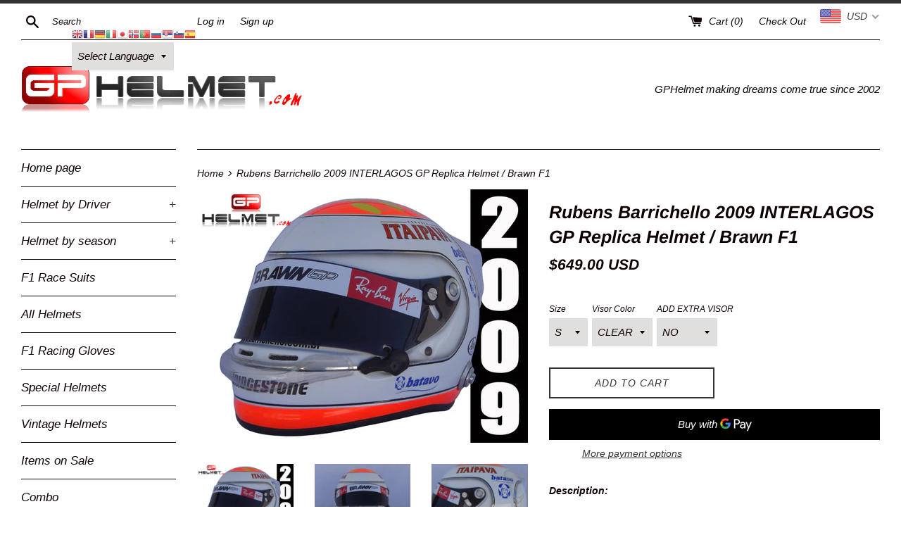

--- FILE ---
content_type: text/html; charset=utf-8
request_url: https://gphelmet.com/products/rubens-barrichello-2009-replica-helmet-brawn-f1
body_size: 39675
content:
<!doctype html>
<!--[if IE 9]> <html class="ie9 supports-no-js" lang="en"> <![endif]-->
<!--[if (gt IE 9)|!(IE)]><!--> <html class="supports-no-js" lang="en"> <!--<![endif]-->
<head>
  <meta charset="utf-8">
  <meta http-equiv="X-UA-Compatible" content="IE=edge,chrome=1">
  <meta name="viewport" content="width=device-width,initial-scale=1">
  <meta name="theme-color" content="">
  <link rel="canonical" href="https://gphelmet.com/products/rubens-barrichello-2009-replica-helmet-brawn-f1">

  
    <link rel="shortcut icon" href="//gphelmet.com/cdn/shop/files/GPHelmet.L_e537fdb5-b2f2-481a-956c-7f6a1574d420_32x32.jpg?v=1613701511" type="image/png" />
  

  <title>
  Rubens Barrichello 2009 INTERLAGOS GP Replica Helmet / Brawn F1 &ndash; GPHelmet
  </title>

  
    <meta name="description" content="Description:  These helmets are exacts replicas of the helmets used by best drivers in the history of Formula 1. All aerodynamic shapes colors and decals have been replicated perfectly on this helmet. You wont find a better quality replica of this type, look the quality of our work in the photos. These valuable article">
  

  <!-- /snippets/social-meta-tags.liquid -->




<meta property="og:site_name" content="GPHelmet">
<meta property="og:url" content="https://gphelmet.com/products/rubens-barrichello-2009-replica-helmet-brawn-f1">
<meta property="og:title" content="Rubens Barrichello 2009 INTERLAGOS GP Replica Helmet / Brawn F1">
<meta property="og:type" content="product">
<meta property="og:description" content="Description:  These helmets are exacts replicas of the helmets used by best drivers in the history of Formula 1. All aerodynamic shapes colors and decals have been replicated perfectly on this helmet. You wont find a better quality replica of this type, look the quality of our work in the photos. These valuable article">

  <meta property="og:price:amount" content="649.00">
  <meta property="og:price:currency" content="USD">

<meta property="og:image" content="http://gphelmet.com/cdn/shop/products/Barrichello-2009-Brazil-GP_1200x1200.jpg?v=1529429190"><meta property="og:image" content="http://gphelmet.com/cdn/shop/products/Barrichello-10-helmet-F1.3_1200x1200.jpg?v=1529429190"><meta property="og:image" content="http://gphelmet.com/cdn/shop/products/Barrichello-10-Brazil-F1.1_1200x1200.jpg?v=1529429190">
<meta property="og:image:secure_url" content="https://gphelmet.com/cdn/shop/products/Barrichello-2009-Brazil-GP_1200x1200.jpg?v=1529429190"><meta property="og:image:secure_url" content="https://gphelmet.com/cdn/shop/products/Barrichello-10-helmet-F1.3_1200x1200.jpg?v=1529429190"><meta property="og:image:secure_url" content="https://gphelmet.com/cdn/shop/products/Barrichello-10-Brazil-F1.1_1200x1200.jpg?v=1529429190">


<meta name="twitter:card" content="summary_large_image">
<meta name="twitter:title" content="Rubens Barrichello 2009 INTERLAGOS GP Replica Helmet / Brawn F1">
<meta name="twitter:description" content="Description:  These helmets are exacts replicas of the helmets used by best drivers in the history of Formula 1. All aerodynamic shapes colors and decals have been replicated perfectly on this helmet. You wont find a better quality replica of this type, look the quality of our work in the photos. These valuable article">


  <script>
    document.documentElement.className = document.documentElement.className.replace('supports-no-js', 'supports-js');

    var theme = {
      mapStrings: {
        addressError: "Error looking up that address",
        addressNoResults: "No results for that address",
        addressQueryLimit: "You have exceeded the Google API usage limit. Consider upgrading to a \u003ca href=\"https:\/\/developers.google.com\/maps\/premium\/usage-limits\"\u003ePremium Plan\u003c\/a\u003e.",
        authError: "There was a problem authenticating your Google Maps account."
      }
    }
  </script>

  <link href="//gphelmet.com/cdn/shop/t/7/assets/theme.scss.css?v=86245408564294946981764934351" rel="stylesheet" type="text/css" media="all" />

  <script>window.performance && window.performance.mark && window.performance.mark('shopify.content_for_header.start');</script><meta name="google-site-verification" content="JyzrEhCTWITSgqoQ8LFGex6sHo8JVIxhWEoDpkOk-7w">
<meta name="google-site-verification" content="JyzrEhCTWITSgqoQ8LFGex6sHo8JVIxhWEoDpkOk-7w">
<meta id="shopify-digital-wallet" name="shopify-digital-wallet" content="/212828221/digital_wallets/dialog">
<link rel="alternate" hreflang="x-default" href="https://gphelmet.com/products/rubens-barrichello-2009-replica-helmet-brawn-f1">
<link rel="alternate" hreflang="en-CL" href="https://gphelmet.com/en-cl/products/rubens-barrichello-2009-replica-helmet-brawn-f1">
<link rel="alternate" type="application/json+oembed" href="https://gphelmet.com/products/rubens-barrichello-2009-replica-helmet-brawn-f1.oembed">
<script async="async" src="/checkouts/internal/preloads.js?locale=en-US"></script>
<script id="shopify-features" type="application/json">{"accessToken":"2802e8107a5af0a23add7b75e9a64084","betas":["rich-media-storefront-analytics"],"domain":"gphelmet.com","predictiveSearch":true,"shopId":212828221,"locale":"en"}</script>
<script>var Shopify = Shopify || {};
Shopify.shop = "gphelmet.myshopify.com";
Shopify.locale = "en";
Shopify.currency = {"active":"USD","rate":"1.0"};
Shopify.country = "US";
Shopify.theme = {"name":"Simple","id":32476528701,"schema_name":"Simple","schema_version":"7.3.0","theme_store_id":578,"role":"main"};
Shopify.theme.handle = "null";
Shopify.theme.style = {"id":null,"handle":null};
Shopify.cdnHost = "gphelmet.com/cdn";
Shopify.routes = Shopify.routes || {};
Shopify.routes.root = "/";</script>
<script type="module">!function(o){(o.Shopify=o.Shopify||{}).modules=!0}(window);</script>
<script>!function(o){function n(){var o=[];function n(){o.push(Array.prototype.slice.apply(arguments))}return n.q=o,n}var t=o.Shopify=o.Shopify||{};t.loadFeatures=n(),t.autoloadFeatures=n()}(window);</script>
<script id="shop-js-analytics" type="application/json">{"pageType":"product"}</script>
<script defer="defer" async type="module" src="//gphelmet.com/cdn/shopifycloud/shop-js/modules/v2/client.init-shop-cart-sync_DtuiiIyl.en.esm.js"></script>
<script defer="defer" async type="module" src="//gphelmet.com/cdn/shopifycloud/shop-js/modules/v2/chunk.common_CUHEfi5Q.esm.js"></script>
<script type="module">
  await import("//gphelmet.com/cdn/shopifycloud/shop-js/modules/v2/client.init-shop-cart-sync_DtuiiIyl.en.esm.js");
await import("//gphelmet.com/cdn/shopifycloud/shop-js/modules/v2/chunk.common_CUHEfi5Q.esm.js");

  window.Shopify.SignInWithShop?.initShopCartSync?.({"fedCMEnabled":true,"windoidEnabled":true});

</script>
<script>(function() {
  var isLoaded = false;
  function asyncLoad() {
    if (isLoaded) return;
    isLoaded = true;
    var urls = ["https:\/\/chimpstatic.com\/mcjs-connected\/js\/users\/62d54ba038c62088f595c4eb8\/93adc293d109da2d8ebeb0637.js?shop=gphelmet.myshopify.com","\/\/staticw2.yotpo.com\/UEOFbv9ayvKXBppAPrTti6q8slDfBreRcpM5h4UU\/widget.js?shop=gphelmet.myshopify.com","https:\/\/gtranslate.io\/shopify\/gtranslate.js?shop=gphelmet.myshopify.com","https:\/\/cdn.getcarro.com\/script-tags\/all\/050820094100.js?shop=gphelmet.myshopify.com","https:\/\/app.carecart.io\/api\/abandoned-cart\/js-script?shop=gphelmet.myshopify.com","https:\/\/trustbadge.shopclimb.com\/files\/js\/dist\/trustbadge.min.js?shop=gphelmet.myshopify.com","https:\/\/geoship.spicegems.com\/js\/serve\/gphelmet.myshopify.com\/v1\/index_9ce962707f5a387bd3128a7505e1e507ca366485.js?v=098098098\u0026shop=gphelmet.myshopify.com"];
    for (var i = 0; i < urls.length; i++) {
      var s = document.createElement('script');
      s.type = 'text/javascript';
      s.async = true;
      s.src = urls[i];
      var x = document.getElementsByTagName('script')[0];
      x.parentNode.insertBefore(s, x);
    }
  };
  if(window.attachEvent) {
    window.attachEvent('onload', asyncLoad);
  } else {
    window.addEventListener('load', asyncLoad, false);
  }
})();</script>
<script id="__st">var __st={"a":212828221,"offset":-10800,"reqid":"70bbe7c2-c3a0-4d9d-bd4b-b7c3e70d0b52-1766703238","pageurl":"gphelmet.com\/products\/rubens-barrichello-2009-replica-helmet-brawn-f1","u":"9e1eaf2338f5","p":"product","rtyp":"product","rid":894121312317};</script>
<script>window.ShopifyPaypalV4VisibilityTracking = true;</script>
<script id="captcha-bootstrap">!function(){'use strict';const t='contact',e='account',n='new_comment',o=[[t,t],['blogs',n],['comments',n],[t,'customer']],c=[[e,'customer_login'],[e,'guest_login'],[e,'recover_customer_password'],[e,'create_customer']],r=t=>t.map((([t,e])=>`form[action*='/${t}']:not([data-nocaptcha='true']) input[name='form_type'][value='${e}']`)).join(','),a=t=>()=>t?[...document.querySelectorAll(t)].map((t=>t.form)):[];function s(){const t=[...o],e=r(t);return a(e)}const i='password',u='form_key',d=['recaptcha-v3-token','g-recaptcha-response','h-captcha-response',i],f=()=>{try{return window.sessionStorage}catch{return}},m='__shopify_v',_=t=>t.elements[u];function p(t,e,n=!1){try{const o=window.sessionStorage,c=JSON.parse(o.getItem(e)),{data:r}=function(t){const{data:e,action:n}=t;return t[m]||n?{data:e,action:n}:{data:t,action:n}}(c);for(const[e,n]of Object.entries(r))t.elements[e]&&(t.elements[e].value=n);n&&o.removeItem(e)}catch(o){console.error('form repopulation failed',{error:o})}}const l='form_type',E='cptcha';function T(t){t.dataset[E]=!0}const w=window,h=w.document,L='Shopify',v='ce_forms',y='captcha';let A=!1;((t,e)=>{const n=(g='f06e6c50-85a8-45c8-87d0-21a2b65856fe',I='https://cdn.shopify.com/shopifycloud/storefront-forms-hcaptcha/ce_storefront_forms_captcha_hcaptcha.v1.5.2.iife.js',D={infoText:'Protected by hCaptcha',privacyText:'Privacy',termsText:'Terms'},(t,e,n)=>{const o=w[L][v],c=o.bindForm;if(c)return c(t,g,e,D).then(n);var r;o.q.push([[t,g,e,D],n]),r=I,A||(h.body.append(Object.assign(h.createElement('script'),{id:'captcha-provider',async:!0,src:r})),A=!0)});var g,I,D;w[L]=w[L]||{},w[L][v]=w[L][v]||{},w[L][v].q=[],w[L][y]=w[L][y]||{},w[L][y].protect=function(t,e){n(t,void 0,e),T(t)},Object.freeze(w[L][y]),function(t,e,n,w,h,L){const[v,y,A,g]=function(t,e,n){const i=e?o:[],u=t?c:[],d=[...i,...u],f=r(d),m=r(i),_=r(d.filter((([t,e])=>n.includes(e))));return[a(f),a(m),a(_),s()]}(w,h,L),I=t=>{const e=t.target;return e instanceof HTMLFormElement?e:e&&e.form},D=t=>v().includes(t);t.addEventListener('submit',(t=>{const e=I(t);if(!e)return;const n=D(e)&&!e.dataset.hcaptchaBound&&!e.dataset.recaptchaBound,o=_(e),c=g().includes(e)&&(!o||!o.value);(n||c)&&t.preventDefault(),c&&!n&&(function(t){try{if(!f())return;!function(t){const e=f();if(!e)return;const n=_(t);if(!n)return;const o=n.value;o&&e.removeItem(o)}(t);const e=Array.from(Array(32),(()=>Math.random().toString(36)[2])).join('');!function(t,e){_(t)||t.append(Object.assign(document.createElement('input'),{type:'hidden',name:u})),t.elements[u].value=e}(t,e),function(t,e){const n=f();if(!n)return;const o=[...t.querySelectorAll(`input[type='${i}']`)].map((({name:t})=>t)),c=[...d,...o],r={};for(const[a,s]of new FormData(t).entries())c.includes(a)||(r[a]=s);n.setItem(e,JSON.stringify({[m]:1,action:t.action,data:r}))}(t,e)}catch(e){console.error('failed to persist form',e)}}(e),e.submit())}));const S=(t,e)=>{t&&!t.dataset[E]&&(n(t,e.some((e=>e===t))),T(t))};for(const o of['focusin','change'])t.addEventListener(o,(t=>{const e=I(t);D(e)&&S(e,y())}));const B=e.get('form_key'),M=e.get(l),P=B&&M;t.addEventListener('DOMContentLoaded',(()=>{const t=y();if(P)for(const e of t)e.elements[l].value===M&&p(e,B);[...new Set([...A(),...v().filter((t=>'true'===t.dataset.shopifyCaptcha))])].forEach((e=>S(e,t)))}))}(h,new URLSearchParams(w.location.search),n,t,e,['guest_login'])})(!0,!0)}();</script>
<script integrity="sha256-4kQ18oKyAcykRKYeNunJcIwy7WH5gtpwJnB7kiuLZ1E=" data-source-attribution="shopify.loadfeatures" defer="defer" src="//gphelmet.com/cdn/shopifycloud/storefront/assets/storefront/load_feature-a0a9edcb.js" crossorigin="anonymous"></script>
<script data-source-attribution="shopify.dynamic_checkout.dynamic.init">var Shopify=Shopify||{};Shopify.PaymentButton=Shopify.PaymentButton||{isStorefrontPortableWallets:!0,init:function(){window.Shopify.PaymentButton.init=function(){};var t=document.createElement("script");t.src="https://gphelmet.com/cdn/shopifycloud/portable-wallets/latest/portable-wallets.en.js",t.type="module",document.head.appendChild(t)}};
</script>
<script data-source-attribution="shopify.dynamic_checkout.buyer_consent">
  function portableWalletsHideBuyerConsent(e){var t=document.getElementById("shopify-buyer-consent"),n=document.getElementById("shopify-subscription-policy-button");t&&n&&(t.classList.add("hidden"),t.setAttribute("aria-hidden","true"),n.removeEventListener("click",e))}function portableWalletsShowBuyerConsent(e){var t=document.getElementById("shopify-buyer-consent"),n=document.getElementById("shopify-subscription-policy-button");t&&n&&(t.classList.remove("hidden"),t.removeAttribute("aria-hidden"),n.addEventListener("click",e))}window.Shopify?.PaymentButton&&(window.Shopify.PaymentButton.hideBuyerConsent=portableWalletsHideBuyerConsent,window.Shopify.PaymentButton.showBuyerConsent=portableWalletsShowBuyerConsent);
</script>
<script>
  function portableWalletsCleanup(e){e&&e.src&&console.error("Failed to load portable wallets script "+e.src);var t=document.querySelectorAll("shopify-accelerated-checkout .shopify-payment-button__skeleton, shopify-accelerated-checkout-cart .wallet-cart-button__skeleton"),e=document.getElementById("shopify-buyer-consent");for(let e=0;e<t.length;e++)t[e].remove();e&&e.remove()}function portableWalletsNotLoadedAsModule(e){e instanceof ErrorEvent&&"string"==typeof e.message&&e.message.includes("import.meta")&&"string"==typeof e.filename&&e.filename.includes("portable-wallets")&&(window.removeEventListener("error",portableWalletsNotLoadedAsModule),window.Shopify.PaymentButton.failedToLoad=e,"loading"===document.readyState?document.addEventListener("DOMContentLoaded",window.Shopify.PaymentButton.init):window.Shopify.PaymentButton.init())}window.addEventListener("error",portableWalletsNotLoadedAsModule);
</script>

<script type="module" src="https://gphelmet.com/cdn/shopifycloud/portable-wallets/latest/portable-wallets.en.js" onError="portableWalletsCleanup(this)" crossorigin="anonymous"></script>
<script nomodule>
  document.addEventListener("DOMContentLoaded", portableWalletsCleanup);
</script>

<script id='scb4127' type='text/javascript' async='' src='https://gphelmet.com/cdn/shopifycloud/privacy-banner/storefront-banner.js'></script><link id="shopify-accelerated-checkout-styles" rel="stylesheet" media="screen" href="https://gphelmet.com/cdn/shopifycloud/portable-wallets/latest/accelerated-checkout-backwards-compat.css" crossorigin="anonymous">
<style id="shopify-accelerated-checkout-cart">
        #shopify-buyer-consent {
  margin-top: 1em;
  display: inline-block;
  width: 100%;
}

#shopify-buyer-consent.hidden {
  display: none;
}

#shopify-subscription-policy-button {
  background: none;
  border: none;
  padding: 0;
  text-decoration: underline;
  font-size: inherit;
  cursor: pointer;
}

#shopify-subscription-policy-button::before {
  box-shadow: none;
}

      </style>

<script>window.performance && window.performance.mark && window.performance.mark('shopify.content_for_header.end');</script>

  <script src="//gphelmet.com/cdn/shop/t/7/assets/jquery-1.11.0.min.js?v=32460426840832490021534520043" type="text/javascript"></script>
  <script src="//gphelmet.com/cdn/shop/t/7/assets/modernizr.min.js?v=44044439420609591321534520043" type="text/javascript"></script>

  <!--[if (gt IE 9)|!(IE)]><!--><script src="//gphelmet.com/cdn/shop/t/7/assets/lazysizes.min.js?v=71745035489482760341534520043" async="async"></script><!--<![endif]-->
  <!--[if lte IE 9]><script src="//gphelmet.com/cdn/shop/t/7/assets/lazysizes.min.js?v=71745035489482760341534520043"></script><![endif]-->

  
<!--StartCartCartCustomCode-->
                      
                      <!-- Abandoned Cart Information -->
                      <div id="care-cart-customer-information" style="display:none">
                        {"id":"", "email":"","default_address":null,"first_name":"","last_name":"","name":"" }
                      </div>
                      <!-- Abandoned Cart Information -->
                      
                      <!--  ShopInformation -->
                      <div id="care-cart-shop-information" style="display:none">
                        {"domain":"gphelmet.myshopify.com" }
                      </div>
                      <!--  ShopInformation -->
                      
                      <!--EndCareCartCustomCode-->
                      <!-- BEGIN app block: shopify://apps/yotpo-product-reviews/blocks/settings/eb7dfd7d-db44-4334-bc49-c893b51b36cf -->


<script type="text/javascript">
  (function e(){var e=document.createElement("script");
  e.type="text/javascript",e.async=true,
  e.src="//staticw2.yotpo.com//widget.js?lang=en";
  var t=document.getElementsByTagName("script")[0];
  t.parentNode.insertBefore(e,t)})();
</script>



  
<!-- END app block --><!-- BEGIN app block: shopify://apps/beast-currency-converter/blocks/doubly/267afa86-a419-4d5b-a61b-556038e7294d -->


	<script>
		var DoublyGlobalCurrency, catchXHR = true, bccAppVersion = 1;
       	var DoublyGlobal = {
			theme : 'flags_theme',
			spanClass : 'money',
			cookieName : '_g1594042246',
			ratesUrl :  'https://init.grizzlyapps.com/9e32c84f0db4f7b1eb40c32bdb0bdea9',
			geoUrl : 'https://currency.grizzlyapps.com/83d400c612f9a099fab8f76dcab73a48',
			shopCurrency : 'USD',
            allowedCurrencies : '["USD","EUR","GBP","CAD","AUD"]',
			countriesJSON : '[]',
			currencyMessage : 'All orders are processed in USD. While the content of your cart is currently displayed in <span class="selected-currency"></span>, you will checkout using USD at the most current exchange rate.',
            currencyFormat : 'money_with_currency_format',
			euroFormat : 'amount',
            removeDecimals : 0,
            roundDecimals : 0,
            roundTo : '99',
            autoSwitch : 0,
			showPriceOnHover : 0,
            showCurrencyMessage : false,
			hideConverter : '',
			forceJqueryLoad : false,
			beeketing : true,
			themeScript : '',
			customerScriptBefore : '',
			customerScriptAfter : '',
			debug: false
		};

		<!-- inline script: fixes + various plugin js functions -->
		DoublyGlobal.themeScript = "if(DoublyGlobal.debug) debugger;jQueryGrizzly('head').append('<style> .doubly-message { margin:0 0 10px; } .doubly-wrapper { float:none; display:inline-block; } .doubly-wrapper .doubly-nice-select { margin:0px 0px -5px 20px; } @media screen and (max-width:479px) { .doubly-wrapper { margin: 3px; float:right; display:block; } } <\/style>'); jQueryGrizzly('.site-header__cart').first().after('<div class=\"doubly-wrapper\"><\/div>'); if (jQueryGrizzly('.cart .doubly-message').length==0) { jQueryGrizzly('.cart .cart__footer').before('<div class=\"doubly-message\"><\/div>'); } setTimeout(function(){ jQueryGrizzly('.single-option-selector').change(function() { DoublyCurrency.convertAll(jQueryGrizzly('[name=doubly-currencies]').val()); initExtraFeatures(); }); DoublyCurrency.convertAll(jQueryGrizzly('[name=doubly-currencies]').val()); initExtraFeatures(); },100); function afterCurrencySwitcherInit() { jQueryGrizzly('.doubly-nice-select').addClass('slim'); }";
                    DoublyGlobal.initNiceSelect = function(){
                        !function(e) {
                            e.fn.niceSelect = function() {
                                this.each(function() {
                                    var s = e(this);
                                    var t = s.next()
                                    , n = s.find('option')
                                    , a = s.find('option:selected');
                                    t.find('.current').html('<span class="flags flags-' + a.data('country') + '"></span> &nbsp;' + a.data('display') || a.text());
                                }),
                                e(document).off('.nice_select'),
                                e(document).on('click.nice_select', '.doubly-nice-select.doubly-nice-select', function(s) {
                                    var t = e(this);
                                    e('.doubly-nice-select').not(t).removeClass('open'),
                                    t.toggleClass('open'),
                                    t.hasClass('open') ? (t.find('.option'),
                                    t.find('.focus').removeClass('focus'),
                                    t.find('.selected').addClass('focus')) : t.focus()
                                }),
                                e(document).on('click.nice_select', function(s) {
                                    0 === e(s.target).closest('.doubly-nice-select').length && e('.doubly-nice-select').removeClass('open').find('.option')
                                }),
                                e(document).on('click.nice_select', '.doubly-nice-select .option', function(s) {
                                    var t = e(this);
                                    e('.doubly-nice-select').each(function() {
                                        var s = e(this).find('.option[data-value="' + t.data('value') + '"]')
                                        , n = s.closest('.doubly-nice-select');
                                        n.find('.selected').removeClass('selected'),
                                        s.addClass('selected');
                                        var a = '<span class="flags flags-' + s.data('country') + '"></span> &nbsp;' + s.data('display') || s.text();
                                        n.find('.current').html(a),
                                        n.prev('select').val(s.data('value')).trigger('change')
                                    })
                                }),
                                e(document).on('keydown.nice_select', '.doubly-nice-select', function(s) {
                                    var t = e(this)
                                    , n = e(t.find('.focus') || t.find('.list .option.selected'));
                                    if (32 == s.keyCode || 13 == s.keyCode)
                                        return t.hasClass('open') ? n.trigger('click') : t.trigger('click'),
                                        !1;
                                    if (40 == s.keyCode)
                                        return t.hasClass('open') ? n.next().length > 0 && (t.find('.focus').removeClass('focus'),
                                        n.next().addClass('focus')) : t.trigger('click'),
                                        !1;
                                    if (38 == s.keyCode)
                                        return t.hasClass('open') ? n.prev().length > 0 && (t.find('.focus').removeClass('focus'),
                                        n.prev().addClass('focus')) : t.trigger('click'),
                                        !1;
                                    if (27 == s.keyCode)
                                        t.hasClass('open') && t.trigger('click');
                                    else if (9 == s.keyCode && t.hasClass('open'))
                                        return !1
                                })
                            }
                        }(jQueryGrizzly);
                    };
                DoublyGlobal.addSelect = function(){
                    /* add select in select wrapper or body */  
                    if (jQueryGrizzly('.doubly-wrapper').length>0) { 
                        var doublyWrapper = '.doubly-wrapper';
                    } else if (jQueryGrizzly('.doubly-float').length==0) {
                        var doublyWrapper = '.doubly-float';
                        jQueryGrizzly('body').append('<div class="doubly-float"></div>');
                    }
                    document.querySelectorAll(doublyWrapper).forEach(function(el) {
                        el.insertAdjacentHTML('afterbegin', '<select class="currency-switcher right" name="doubly-currencies"><option value="USD" data-country="United-States" data-currency-symbol="&#36;" data-display="USD">US Dollar</option><option value="EUR" data-country="European-Union" data-currency-symbol="&#8364;" data-display="EUR">Euro</option><option value="GBP" data-country="United-Kingdom" data-currency-symbol="&#163;" data-display="GBP">British Pound Sterling</option><option value="CAD" data-country="Canada" data-currency-symbol="&#36;" data-display="CAD">Canadian Dollar</option><option value="AUD" data-country="Australia" data-currency-symbol="&#36;" data-display="AUD">Australian Dollar</option></select> <div class="doubly-nice-select currency-switcher right" data-nosnippet> <span class="current notranslate"></span> <ul class="list"> <li class="option notranslate" data-value="USD" data-country="United-States" data-currency-symbol="&#36;" data-display="USD"><span class="flags flags-United-States"></span> &nbsp;US Dollar</li><li class="option notranslate" data-value="EUR" data-country="European-Union" data-currency-symbol="&#8364;" data-display="EUR"><span class="flags flags-European-Union"></span> &nbsp;Euro</li><li class="option notranslate" data-value="GBP" data-country="United-Kingdom" data-currency-symbol="&#163;" data-display="GBP"><span class="flags flags-United-Kingdom"></span> &nbsp;British Pound Sterling</li><li class="option notranslate" data-value="CAD" data-country="Canada" data-currency-symbol="&#36;" data-display="CAD"><span class="flags flags-Canada"></span> &nbsp;Canadian Dollar</li><li class="option notranslate" data-value="AUD" data-country="Australia" data-currency-symbol="&#36;" data-display="AUD"><span class="flags flags-Australia"></span> &nbsp;Australian Dollar</li> </ul> </div>');
                    });
                }
		var bbb = "";
	</script>
	
	
	<!-- inline styles -->
	<style> 
		
		.flags{background-image:url("https://cdn.shopify.com/extensions/01997e3d-dbe8-7f57-a70f-4120f12c2b07/currency-54/assets/currency-flags.png")}
		.flags-small{background-image:url("https://cdn.shopify.com/extensions/01997e3d-dbe8-7f57-a70f-4120f12c2b07/currency-54/assets/currency-flags-small.png")}
		select.currency-switcher{display:none}.doubly-nice-select{-webkit-tap-highlight-color:transparent;background-color:#fff;border-radius:5px;border:1px solid #e8e8e8;box-sizing:border-box;cursor:pointer;display:block;float:left;font-family:"Helvetica Neue",Arial;font-size:14px;font-weight:400;height:42px;line-height:40px;outline:0;padding-left:12px;padding-right:30px;position:relative;text-align:left!important;transition:none;/*transition:all .2s ease-in-out;*/-webkit-user-select:none;-moz-user-select:none;-ms-user-select:none;user-select:none;white-space:nowrap;width:auto}.doubly-nice-select:hover{border-color:#dbdbdb}.doubly-nice-select.open,.doubly-nice-select:active,.doubly-nice-select:focus{border-color:#88bfff}.doubly-nice-select:after{border-bottom:2px solid #999;border-right:2px solid #999;content:"";display:block;height:5px;box-sizing:content-box;pointer-events:none;position:absolute;right:14px;top:16px;-webkit-transform-origin:66% 66%;transform-origin:66% 66%;-webkit-transform:rotate(45deg);transform:rotate(45deg);transition:transform .15s ease-in-out;width:5px}.doubly-nice-select.open:after{-webkit-transform:rotate(-135deg);transform:rotate(-135deg)}.doubly-nice-select.open .list{opacity:1;pointer-events:auto;-webkit-transform:scale(1) translateY(0);transform:scale(1) translateY(0); z-index:1000000 !important;}.doubly-nice-select.disabled{border-color:#ededed;color:#999;pointer-events:none}.doubly-nice-select.disabled:after{border-color:#ccc}.doubly-nice-select.wide{width:100%}.doubly-nice-select.wide .list{left:0!important;right:0!important}.doubly-nice-select.right{float:right}.doubly-nice-select.right .list{left:auto;right:0}.doubly-nice-select.small{font-size:12px;height:36px;line-height:34px}.doubly-nice-select.small:after{height:4px;width:4px}.flags-Afghanistan,.flags-Albania,.flags-Algeria,.flags-Andorra,.flags-Angola,.flags-Antigua-and-Barbuda,.flags-Argentina,.flags-Armenia,.flags-Aruba,.flags-Australia,.flags-Austria,.flags-Azerbaijan,.flags-Bahamas,.flags-Bahrain,.flags-Bangladesh,.flags-Barbados,.flags-Belarus,.flags-Belgium,.flags-Belize,.flags-Benin,.flags-Bermuda,.flags-Bhutan,.flags-Bitcoin,.flags-Bolivia,.flags-Bosnia-and-Herzegovina,.flags-Botswana,.flags-Brazil,.flags-Brunei,.flags-Bulgaria,.flags-Burkina-Faso,.flags-Burundi,.flags-Cambodia,.flags-Cameroon,.flags-Canada,.flags-Cape-Verde,.flags-Cayman-Islands,.flags-Central-African-Republic,.flags-Chad,.flags-Chile,.flags-China,.flags-Colombia,.flags-Comoros,.flags-Congo-Democratic,.flags-Congo-Republic,.flags-Costa-Rica,.flags-Cote-d_Ivoire,.flags-Croatia,.flags-Cuba,.flags-Curacao,.flags-Cyprus,.flags-Czech-Republic,.flags-Denmark,.flags-Djibouti,.flags-Dominica,.flags-Dominican-Republic,.flags-East-Timor,.flags-Ecuador,.flags-Egypt,.flags-El-Salvador,.flags-Equatorial-Guinea,.flags-Eritrea,.flags-Estonia,.flags-Ethiopia,.flags-European-Union,.flags-Falkland-Islands,.flags-Fiji,.flags-Finland,.flags-France,.flags-Gabon,.flags-Gambia,.flags-Georgia,.flags-Germany,.flags-Ghana,.flags-Gibraltar,.flags-Grecee,.flags-Grenada,.flags-Guatemala,.flags-Guernsey,.flags-Guinea,.flags-Guinea-Bissau,.flags-Guyana,.flags-Haiti,.flags-Honduras,.flags-Hong-Kong,.flags-Hungary,.flags-IMF,.flags-Iceland,.flags-India,.flags-Indonesia,.flags-Iran,.flags-Iraq,.flags-Ireland,.flags-Isle-of-Man,.flags-Israel,.flags-Italy,.flags-Jamaica,.flags-Japan,.flags-Jersey,.flags-Jordan,.flags-Kazakhstan,.flags-Kenya,.flags-Korea-North,.flags-Korea-South,.flags-Kosovo,.flags-Kuwait,.flags-Kyrgyzstan,.flags-Laos,.flags-Latvia,.flags-Lebanon,.flags-Lesotho,.flags-Liberia,.flags-Libya,.flags-Liechtenstein,.flags-Lithuania,.flags-Luxembourg,.flags-Macao,.flags-Macedonia,.flags-Madagascar,.flags-Malawi,.flags-Malaysia,.flags-Maldives,.flags-Mali,.flags-Malta,.flags-Marshall-Islands,.flags-Mauritania,.flags-Mauritius,.flags-Mexico,.flags-Micronesia-_Federated_,.flags-Moldova,.flags-Monaco,.flags-Mongolia,.flags-Montenegro,.flags-Morocco,.flags-Mozambique,.flags-Myanmar,.flags-Namibia,.flags-Nauru,.flags-Nepal,.flags-Netherlands,.flags-New-Zealand,.flags-Nicaragua,.flags-Niger,.flags-Nigeria,.flags-Norway,.flags-Oman,.flags-Pakistan,.flags-Palau,.flags-Panama,.flags-Papua-New-Guinea,.flags-Paraguay,.flags-Peru,.flags-Philippines,.flags-Poland,.flags-Portugal,.flags-Qatar,.flags-Romania,.flags-Russia,.flags-Rwanda,.flags-Saint-Helena,.flags-Saint-Kitts-and-Nevis,.flags-Saint-Lucia,.flags-Saint-Vincent-and-the-Grenadines,.flags-Samoa,.flags-San-Marino,.flags-Sao-Tome-and-Principe,.flags-Saudi-Arabia,.flags-Seborga,.flags-Senegal,.flags-Serbia,.flags-Seychelles,.flags-Sierra-Leone,.flags-Singapore,.flags-Slovakia,.flags-Slovenia,.flags-Solomon-Islands,.flags-Somalia,.flags-South-Africa,.flags-South-Sudan,.flags-Spain,.flags-Sri-Lanka,.flags-Sudan,.flags-Suriname,.flags-Swaziland,.flags-Sweden,.flags-Switzerland,.flags-Syria,.flags-Taiwan,.flags-Tajikistan,.flags-Tanzania,.flags-Thailand,.flags-Togo,.flags-Tonga,.flags-Trinidad-and-Tobago,.flags-Tunisia,.flags-Turkey,.flags-Turkmenistan,.flags-Tuvalu,.flags-Uganda,.flags-Ukraine,.flags-United-Arab-Emirates,.flags-United-Kingdom,.flags-United-States,.flags-Uruguay,.flags-Uzbekistan,.flags-Vanuatu,.flags-Vatican-City,.flags-Venezuela,.flags-Vietnam,.flags-Wallis-and-Futuna,.flags-XAG,.flags-XAU,.flags-XPT,.flags-Yemen,.flags-Zambia,.flags-Zimbabwe{width:30px;height:20px}.doubly-nice-select.small .option{line-height:34px;min-height:34px}.doubly-nice-select .list{background-color:#fff;border-radius:5px;box-shadow:0 0 0 1px rgba(68,68,68,.11);box-sizing:border-box;margin:4px 0 0!important;opacity:0;overflow:scroll;overflow-x:hidden;padding:0;pointer-events:none;position:absolute;top:100%;max-height:260px;left:0;-webkit-transform-origin:50% 0;transform-origin:50% 0;-webkit-transform:scale(.75) translateY(-21px);transform:scale(.75) translateY(-21px);transition:all .2s cubic-bezier(.5,0,0,1.25),opacity .15s ease-out;z-index:100000}.doubly-nice-select .current img,.doubly-nice-select .option img{vertical-align:top;padding-top:10px}.doubly-nice-select .list:hover .option:not(:hover){background-color:transparent!important}.doubly-nice-select .option{font-size:13px !important;float:none!important;text-align:left !important;margin:0px !important;font-family:Helvetica Neue,Arial !important;letter-spacing:normal;text-transform:none;display:block!important;cursor:pointer;font-weight:400;line-height:40px!important;list-style:none;min-height:40px;min-width:55px;margin-bottom:0;outline:0;padding-left:18px!important;padding-right:52px!important;text-align:left;transition:all .2s}.doubly-nice-select .option.focus,.doubly-nice-select .option.selected.focus,.doubly-nice-select .option:hover{background-color:#f6f6f6}.doubly-nice-select .option.selected{font-weight:700}.doubly-nice-select .current img{line-height:45px}.doubly-nice-select.slim{padding:0 18px 0 0;height:20px;line-height:20px;border:0;background:0 0!important}.doubly-nice-select.slim .current .flags{margin-top:0 !important}.doubly-nice-select.slim:after{right:4px;top:6px}.flags{background-repeat:no-repeat;display:block;margin:10px 4px 0 0 !important;float:left}.flags-Zimbabwe{background-position:-5px -5px}.flags-Zambia{background-position:-45px -5px}.flags-Yemen{background-position:-85px -5px}.flags-Vietnam{background-position:-125px -5px}.flags-Venezuela{background-position:-165px -5px}.flags-Vatican-City{background-position:-205px -5px}.flags-Vanuatu{background-position:-245px -5px}.flags-Uzbekistan{background-position:-285px -5px}.flags-Uruguay{background-position:-325px -5px}.flags-United-States{background-position:-365px -5px}.flags-United-Kingdom{background-position:-405px -5px}.flags-United-Arab-Emirates{background-position:-445px -5px}.flags-Ukraine{background-position:-5px -35px}.flags-Uganda{background-position:-45px -35px}.flags-Tuvalu{background-position:-85px -35px}.flags-Turkmenistan{background-position:-125px -35px}.flags-Turkey{background-position:-165px -35px}.flags-Tunisia{background-position:-205px -35px}.flags-Trinidad-and-Tobago{background-position:-245px -35px}.flags-Tonga{background-position:-285px -35px}.flags-Togo{background-position:-325px -35px}.flags-Thailand{background-position:-365px -35px}.flags-Tanzania{background-position:-405px -35px}.flags-Tajikistan{background-position:-445px -35px}.flags-Taiwan{background-position:-5px -65px}.flags-Syria{background-position:-45px -65px}.flags-Switzerland{background-position:-85px -65px}.flags-Sweden{background-position:-125px -65px}.flags-Swaziland{background-position:-165px -65px}.flags-Suriname{background-position:-205px -65px}.flags-Sudan{background-position:-245px -65px}.flags-Sri-Lanka{background-position:-285px -65px}.flags-Spain{background-position:-325px -65px}.flags-South-Sudan{background-position:-365px -65px}.flags-South-Africa{background-position:-405px -65px}.flags-Somalia{background-position:-445px -65px}.flags-Solomon-Islands{background-position:-5px -95px}.flags-Slovenia{background-position:-45px -95px}.flags-Slovakia{background-position:-85px -95px}.flags-Singapore{background-position:-125px -95px}.flags-Sierra-Leone{background-position:-165px -95px}.flags-Seychelles{background-position:-205px -95px}.flags-Serbia{background-position:-245px -95px}.flags-Senegal{background-position:-285px -95px}.flags-Saudi-Arabia{background-position:-325px -95px}.flags-Sao-Tome-and-Principe{background-position:-365px -95px}.flags-San-Marino{background-position:-405px -95px}.flags-Samoa{background-position:-445px -95px}.flags-Saint-Vincent-and-the-Grenadines{background-position:-5px -125px}.flags-Saint-Lucia{background-position:-45px -125px}.flags-Saint-Kitts-and-Nevis{background-position:-85px -125px}.flags-Rwanda{background-position:-125px -125px}.flags-Russia{background-position:-165px -125px}.flags-Romania{background-position:-205px -125px}.flags-Qatar{background-position:-245px -125px}.flags-Portugal{background-position:-285px -125px}.flags-Poland{background-position:-325px -125px}.flags-Philippines{background-position:-365px -125px}.flags-Peru{background-position:-405px -125px}.flags-Paraguay{background-position:-445px -125px}.flags-Papua-New-Guinea{background-position:-5px -155px}.flags-Panama{background-position:-45px -155px}.flags-Palau{background-position:-85px -155px}.flags-Pakistan{background-position:-125px -155px}.flags-Oman{background-position:-165px -155px}.flags-Norway{background-position:-205px -155px}.flags-Nigeria{background-position:-245px -155px}.flags-Niger{background-position:-285px -155px}.flags-Nicaragua{background-position:-325px -155px}.flags-New-Zealand{background-position:-365px -155px}.flags-Netherlands{background-position:-405px -155px}.flags-Nepal{background-position:-445px -155px}.flags-Nauru{background-position:-5px -185px}.flags-Namibia{background-position:-45px -185px}.flags-Myanmar{background-position:-85px -185px}.flags-Mozambique{background-position:-125px -185px}.flags-Morocco{background-position:-165px -185px}.flags-Montenegro{background-position:-205px -185px}.flags-Mongolia{background-position:-245px -185px}.flags-Monaco{background-position:-285px -185px}.flags-Moldova{background-position:-325px -185px}.flags-Micronesia-_Federated_{background-position:-365px -185px}.flags-Mexico{background-position:-405px -185px}.flags-Mauritius{background-position:-445px -185px}.flags-Mauritania{background-position:-5px -215px}.flags-Marshall-Islands{background-position:-45px -215px}.flags-Malta{background-position:-85px -215px}.flags-Mali{background-position:-125px -215px}.flags-Maldives{background-position:-165px -215px}.flags-Malaysia{background-position:-205px -215px}.flags-Malawi{background-position:-245px -215px}.flags-Madagascar{background-position:-285px -215px}.flags-Macedonia{background-position:-325px -215px}.flags-Luxembourg{background-position:-365px -215px}.flags-Lithuania{background-position:-405px -215px}.flags-Liechtenstein{background-position:-445px -215px}.flags-Libya{background-position:-5px -245px}.flags-Liberia{background-position:-45px -245px}.flags-Lesotho{background-position:-85px -245px}.flags-Lebanon{background-position:-125px -245px}.flags-Latvia{background-position:-165px -245px}.flags-Laos{background-position:-205px -245px}.flags-Kyrgyzstan{background-position:-245px -245px}.flags-Kuwait{background-position:-285px -245px}.flags-Kosovo{background-position:-325px -245px}.flags-Korea-South{background-position:-365px -245px}.flags-Korea-North{background-position:-405px -245px}.flags-Kiribati{width:30px;height:20px;background-position:-445px -245px}.flags-Kenya{background-position:-5px -275px}.flags-Kazakhstan{background-position:-45px -275px}.flags-Jordan{background-position:-85px -275px}.flags-Japan{background-position:-125px -275px}.flags-Jamaica{background-position:-165px -275px}.flags-Italy{background-position:-205px -275px}.flags-Israel{background-position:-245px -275px}.flags-Ireland{background-position:-285px -275px}.flags-Iraq{background-position:-325px -275px}.flags-Iran{background-position:-365px -275px}.flags-Indonesia{background-position:-405px -275px}.flags-India{background-position:-445px -275px}.flags-Iceland{background-position:-5px -305px}.flags-Hungary{background-position:-45px -305px}.flags-Honduras{background-position:-85px -305px}.flags-Haiti{background-position:-125px -305px}.flags-Guyana{background-position:-165px -305px}.flags-Guinea{background-position:-205px -305px}.flags-Guinea-Bissau{background-position:-245px -305px}.flags-Guatemala{background-position:-285px -305px}.flags-Grenada{background-position:-325px -305px}.flags-Grecee{background-position:-365px -305px}.flags-Ghana{background-position:-405px -305px}.flags-Germany{background-position:-445px -305px}.flags-Georgia{background-position:-5px -335px}.flags-Gambia{background-position:-45px -335px}.flags-Gabon{background-position:-85px -335px}.flags-France{background-position:-125px -335px}.flags-Finland{background-position:-165px -335px}.flags-Fiji{background-position:-205px -335px}.flags-Ethiopia{background-position:-245px -335px}.flags-Estonia{background-position:-285px -335px}.flags-Eritrea{background-position:-325px -335px}.flags-Equatorial-Guinea{background-position:-365px -335px}.flags-El-Salvador{background-position:-405px -335px}.flags-Egypt{background-position:-445px -335px}.flags-Ecuador{background-position:-5px -365px}.flags-East-Timor{background-position:-45px -365px}.flags-Dominican-Republic{background-position:-85px -365px}.flags-Dominica{background-position:-125px -365px}.flags-Djibouti{background-position:-165px -365px}.flags-Denmark{background-position:-205px -365px}.flags-Czech-Republic{background-position:-245px -365px}.flags-Cyprus{background-position:-285px -365px}.flags-Cuba{background-position:-325px -365px}.flags-Croatia{background-position:-365px -365px}.flags-Cote-d_Ivoire{background-position:-405px -365px}.flags-Costa-Rica{background-position:-445px -365px}.flags-Congo-Republic{background-position:-5px -395px}.flags-Congo-Democratic{background-position:-45px -395px}.flags-Comoros{background-position:-85px -395px}.flags-Colombia{background-position:-125px -395px}.flags-China{background-position:-165px -395px}.flags-Chile{background-position:-205px -395px}.flags-Chad{background-position:-245px -395px}.flags-Central-African-Republic{background-position:-285px -395px}.flags-Cape-Verde{background-position:-325px -395px}.flags-Canada{background-position:-365px -395px}.flags-Cameroon{background-position:-405px -395px}.flags-Cambodia{background-position:-445px -395px}.flags-Burundi{background-position:-5px -425px}.flags-Burkina-Faso{background-position:-45px -425px}.flags-Bulgaria{background-position:-85px -425px}.flags-Brunei{background-position:-125px -425px}.flags-Brazil{background-position:-165px -425px}.flags-Botswana{background-position:-205px -425px}.flags-Bosnia-and-Herzegovina{background-position:-245px -425px}.flags-Bolivia{background-position:-285px -425px}.flags-Bhutan{background-position:-325px -425px}.flags-Benin{background-position:-365px -425px}.flags-Belize{background-position:-405px -425px}.flags-Belgium{background-position:-445px -425px}.flags-Belarus{background-position:-5px -455px}.flags-Barbados{background-position:-45px -455px}.flags-Bangladesh{background-position:-85px -455px}.flags-Bahrain{background-position:-125px -455px}.flags-Bahamas{background-position:-165px -455px}.flags-Azerbaijan{background-position:-205px -455px}.flags-Austria{background-position:-245px -455px}.flags-Australia{background-position:-285px -455px}.flags-Armenia{background-position:-325px -455px}.flags-Argentina{background-position:-365px -455px}.flags-Antigua-and-Barbuda{background-position:-405px -455px}.flags-Andorra{background-position:-445px -455px}.flags-Algeria{background-position:-5px -485px}.flags-Albania{background-position:-45px -485px}.flags-Afghanistan{background-position:-85px -485px}.flags-Bermuda{background-position:-125px -485px}.flags-European-Union{background-position:-165px -485px}.flags-XPT{background-position:-205px -485px}.flags-XAU{background-position:-245px -485px}.flags-XAG{background-position:-285px -485px}.flags-Wallis-and-Futuna{background-position:-325px -485px}.flags-Seborga{background-position:-365px -485px}.flags-Aruba{background-position:-405px -485px}.flags-Angola{background-position:-445px -485px}.flags-Saint-Helena{background-position:-485px -5px}.flags-Macao{background-position:-485px -35px}.flags-Jersey{background-position:-485px -65px}.flags-Isle-of-Man{background-position:-485px -95px}.flags-IMF{background-position:-485px -125px}.flags-Hong-Kong{background-position:-485px -155px}.flags-Guernsey{background-position:-485px -185px}.flags-Gibraltar{background-position:-485px -215px}.flags-Falkland-Islands{background-position:-485px -245px}.flags-Curacao{background-position:-485px -275px}.flags-Cayman-Islands{background-position:-485px -305px}.flags-Bitcoin{background-position:-485px -335px}.flags-small{background-repeat:no-repeat;display:block;margin:5px 3px 0 0 !important;border:1px solid #fff;box-sizing:content-box;float:left}.doubly-nice-select.open .list .flags-small{margin-top:15px  !important}.flags-small.flags-Zimbabwe{width:15px;height:10px;background-position:0 0}.flags-small.flags-Zambia{width:15px;height:10px;background-position:-15px 0}.flags-small.flags-Yemen{width:15px;height:10px;background-position:-30px 0}.flags-small.flags-Vietnam{width:15px;height:10px;background-position:-45px 0}.flags-small.flags-Venezuela{width:15px;height:10px;background-position:-60px 0}.flags-small.flags-Vatican-City{width:15px;height:10px;background-position:-75px 0}.flags-small.flags-Vanuatu{width:15px;height:10px;background-position:-90px 0}.flags-small.flags-Uzbekistan{width:15px;height:10px;background-position:-105px 0}.flags-small.flags-Uruguay{width:15px;height:10px;background-position:-120px 0}.flags-small.flags-United-Kingdom{width:15px;height:10px;background-position:-150px 0}.flags-small.flags-United-Arab-Emirates{width:15px;height:10px;background-position:-165px 0}.flags-small.flags-Ukraine{width:15px;height:10px;background-position:0 -10px}.flags-small.flags-Uganda{width:15px;height:10px;background-position:-15px -10px}.flags-small.flags-Tuvalu{width:15px;height:10px;background-position:-30px -10px}.flags-small.flags-Turkmenistan{width:15px;height:10px;background-position:-45px -10px}.flags-small.flags-Turkey{width:15px;height:10px;background-position:-60px -10px}.flags-small.flags-Tunisia{width:15px;height:10px;background-position:-75px -10px}.flags-small.flags-Trinidad-and-Tobago{width:15px;height:10px;background-position:-90px -10px}.flags-small.flags-Tonga{width:15px;height:10px;background-position:-105px -10px}.flags-small.flags-Togo{width:15px;height:10px;background-position:-120px -10px}.flags-small.flags-Thailand{width:15px;height:10px;background-position:-135px -10px}.flags-small.flags-Tanzania{width:15px;height:10px;background-position:-150px -10px}.flags-small.flags-Tajikistan{width:15px;height:10px;background-position:-165px -10px}.flags-small.flags-Taiwan{width:15px;height:10px;background-position:0 -20px}.flags-small.flags-Syria{width:15px;height:10px;background-position:-15px -20px}.flags-small.flags-Switzerland{width:15px;height:10px;background-position:-30px -20px}.flags-small.flags-Sweden{width:15px;height:10px;background-position:-45px -20px}.flags-small.flags-Swaziland{width:15px;height:10px;background-position:-60px -20px}.flags-small.flags-Suriname{width:15px;height:10px;background-position:-75px -20px}.flags-small.flags-Sudan{width:15px;height:10px;background-position:-90px -20px}.flags-small.flags-Sri-Lanka{width:15px;height:10px;background-position:-105px -20px}.flags-small.flags-Spain{width:15px;height:10px;background-position:-120px -20px}.flags-small.flags-South-Sudan{width:15px;height:10px;background-position:-135px -20px}.flags-small.flags-South-Africa{width:15px;height:10px;background-position:-150px -20px}.flags-small.flags-Somalia{width:15px;height:10px;background-position:-165px -20px}.flags-small.flags-Solomon-Islands{width:15px;height:10px;background-position:0 -30px}.flags-small.flags-Slovenia{width:15px;height:10px;background-position:-15px -30px}.flags-small.flags-Slovakia{width:15px;height:10px;background-position:-30px -30px}.flags-small.flags-Singapore{width:15px;height:10px;background-position:-45px -30px}.flags-small.flags-Sierra-Leone{width:15px;height:10px;background-position:-60px -30px}.flags-small.flags-Seychelles{width:15px;height:10px;background-position:-75px -30px}.flags-small.flags-Serbia{width:15px;height:10px;background-position:-90px -30px}.flags-small.flags-Senegal{width:15px;height:10px;background-position:-105px -30px}.flags-small.flags-Saudi-Arabia{width:15px;height:10px;background-position:-120px -30px}.flags-small.flags-Sao-Tome-and-Principe{width:15px;height:10px;background-position:-135px -30px}.flags-small.flags-San-Marino{width:15px;height:10px;background-position:-150px -30px}.flags-small.flags-Samoa{width:15px;height:10px;background-position:-165px -30px}.flags-small.flags-Saint-Vincent-and-the-Grenadines{width:15px;height:10px;background-position:0 -40px}.flags-small.flags-Saint-Lucia{width:15px;height:10px;background-position:-15px -40px}.flags-small.flags-Saint-Kitts-and-Nevis{width:15px;height:10px;background-position:-30px -40px}.flags-small.flags-Rwanda{width:15px;height:10px;background-position:-45px -40px}.flags-small.flags-Russia{width:15px;height:10px;background-position:-60px -40px}.flags-small.flags-Romania{width:15px;height:10px;background-position:-75px -40px}.flags-small.flags-Qatar{width:15px;height:10px;background-position:-90px -40px}.flags-small.flags-Portugal{width:15px;height:10px;background-position:-105px -40px}.flags-small.flags-Poland{width:15px;height:10px;background-position:-120px -40px}.flags-small.flags-Philippines{width:15px;height:10px;background-position:-135px -40px}.flags-small.flags-Peru{width:15px;height:10px;background-position:-150px -40px}.flags-small.flags-Paraguay{width:15px;height:10px;background-position:-165px -40px}.flags-small.flags-Papua-New-Guinea{width:15px;height:10px;background-position:0 -50px}.flags-small.flags-Panama{width:15px;height:10px;background-position:-15px -50px}.flags-small.flags-Palau{width:15px;height:10px;background-position:-30px -50px}.flags-small.flags-Pakistan{width:15px;height:10px;background-position:-45px -50px}.flags-small.flags-Oman{width:15px;height:10px;background-position:-60px -50px}.flags-small.flags-Norway{width:15px;height:10px;background-position:-75px -50px}.flags-small.flags-Nigeria{width:15px;height:10px;background-position:-90px -50px}.flags-small.flags-Niger{width:15px;height:10px;background-position:-105px -50px}.flags-small.flags-Nicaragua{width:15px;height:10px;background-position:-120px -50px}.flags-small.flags-New-Zealand{width:15px;height:10px;background-position:-135px -50px}.flags-small.flags-Netherlands{width:15px;height:10px;background-position:-150px -50px}.flags-small.flags-Nepal{width:15px;height:10px;background-position:-165px -50px}.flags-small.flags-Nauru{width:15px;height:10px;background-position:0 -60px}.flags-small.flags-Namibia{width:15px;height:10px;background-position:-15px -60px}.flags-small.flags-Myanmar{width:15px;height:10px;background-position:-30px -60px}.flags-small.flags-Mozambique{width:15px;height:10px;background-position:-45px -60px}.flags-small.flags-Morocco{width:15px;height:10px;background-position:-60px -60px}.flags-small.flags-Montenegro{width:15px;height:10px;background-position:-75px -60px}.flags-small.flags-Mongolia{width:15px;height:10px;background-position:-90px -60px}.flags-small.flags-Monaco{width:15px;height:10px;background-position:-105px -60px}.flags-small.flags-Moldova{width:15px;height:10px;background-position:-120px -60px}.flags-small.flags-Micronesia-_Federated_{width:15px;height:10px;background-position:-135px -60px}.flags-small.flags-Mexico{width:15px;height:10px;background-position:-150px -60px}.flags-small.flags-Mauritius{width:15px;height:10px;background-position:-165px -60px}.flags-small.flags-Mauritania{width:15px;height:10px;background-position:0 -70px}.flags-small.flags-Marshall-Islands{width:15px;height:10px;background-position:-15px -70px}.flags-small.flags-Malta{width:15px;height:10px;background-position:-30px -70px}.flags-small.flags-Mali{width:15px;height:10px;background-position:-45px -70px}.flags-small.flags-Maldives{width:15px;height:10px;background-position:-60px -70px}.flags-small.flags-Malaysia{width:15px;height:10px;background-position:-75px -70px}.flags-small.flags-Malawi{width:15px;height:10px;background-position:-90px -70px}.flags-small.flags-Madagascar{width:15px;height:10px;background-position:-105px -70px}.flags-small.flags-Macedonia{width:15px;height:10px;background-position:-120px -70px}.flags-small.flags-Luxembourg{width:15px;height:10px;background-position:-135px -70px}.flags-small.flags-Lithuania{width:15px;height:10px;background-position:-150px -70px}.flags-small.flags-Liechtenstein{width:15px;height:10px;background-position:-165px -70px}.flags-small.flags-Libya{width:15px;height:10px;background-position:0 -80px}.flags-small.flags-Liberia{width:15px;height:10px;background-position:-15px -80px}.flags-small.flags-Lesotho{width:15px;height:10px;background-position:-30px -80px}.flags-small.flags-Lebanon{width:15px;height:10px;background-position:-45px -80px}.flags-small.flags-Latvia{width:15px;height:10px;background-position:-60px -80px}.flags-small.flags-Laos{width:15px;height:10px;background-position:-75px -80px}.flags-small.flags-Kyrgyzstan{width:15px;height:10px;background-position:-90px -80px}.flags-small.flags-Kuwait{width:15px;height:10px;background-position:-105px -80px}.flags-small.flags-Kosovo{width:15px;height:10px;background-position:-120px -80px}.flags-small.flags-Korea-South{width:15px;height:10px;background-position:-135px -80px}.flags-small.flags-Korea-North{width:15px;height:10px;background-position:-150px -80px}.flags-small.flags-Kiribati{width:15px;height:10px;background-position:-165px -80px}.flags-small.flags-Kenya{width:15px;height:10px;background-position:0 -90px}.flags-small.flags-Kazakhstan{width:15px;height:10px;background-position:-15px -90px}.flags-small.flags-Jordan{width:15px;height:10px;background-position:-30px -90px}.flags-small.flags-Japan{width:15px;height:10px;background-position:-45px -90px}.flags-small.flags-Jamaica{width:15px;height:10px;background-position:-60px -90px}.flags-small.flags-Italy{width:15px;height:10px;background-position:-75px -90px}.flags-small.flags-Israel{width:15px;height:10px;background-position:-90px -90px}.flags-small.flags-Ireland{width:15px;height:10px;background-position:-105px -90px}.flags-small.flags-Iraq{width:15px;height:10px;background-position:-120px -90px}.flags-small.flags-Iran{width:15px;height:10px;background-position:-135px -90px}.flags-small.flags-Indonesia{width:15px;height:10px;background-position:-150px -90px}.flags-small.flags-India{width:15px;height:10px;background-position:-165px -90px}.flags-small.flags-Iceland{width:15px;height:10px;background-position:0 -100px}.flags-small.flags-Hungary{width:15px;height:10px;background-position:-15px -100px}.flags-small.flags-Honduras{width:15px;height:10px;background-position:-30px -100px}.flags-small.flags-Haiti{width:15px;height:10px;background-position:-45px -100px}.flags-small.flags-Guyana{width:15px;height:10px;background-position:-60px -100px}.flags-small.flags-Guinea{width:15px;height:10px;background-position:-75px -100px}.flags-small.flags-Guinea-Bissau{width:15px;height:10px;background-position:-90px -100px}.flags-small.flags-Guatemala{width:15px;height:10px;background-position:-105px -100px}.flags-small.flags-Grenada{width:15px;height:10px;background-position:-120px -100px}.flags-small.flags-Grecee{width:15px;height:10px;background-position:-135px -100px}.flags-small.flags-Ghana{width:15px;height:10px;background-position:-150px -100px}.flags-small.flags-Germany{width:15px;height:10px;background-position:-165px -100px}.flags-small.flags-Georgia{width:15px;height:10px;background-position:0 -110px}.flags-small.flags-Gambia{width:15px;height:10px;background-position:-15px -110px}.flags-small.flags-Gabon{width:15px;height:10px;background-position:-30px -110px}.flags-small.flags-France{width:15px;height:10px;background-position:-45px -110px}.flags-small.flags-Finland{width:15px;height:10px;background-position:-60px -110px}.flags-small.flags-Fiji{width:15px;height:10px;background-position:-75px -110px}.flags-small.flags-Ethiopia{width:15px;height:10px;background-position:-90px -110px}.flags-small.flags-Estonia{width:15px;height:10px;background-position:-105px -110px}.flags-small.flags-Eritrea{width:15px;height:10px;background-position:-120px -110px}.flags-small.flags-Equatorial-Guinea{width:15px;height:10px;background-position:-135px -110px}.flags-small.flags-El-Salvador{width:15px;height:10px;background-position:-150px -110px}.flags-small.flags-Egypt{width:15px;height:10px;background-position:-165px -110px}.flags-small.flags-Ecuador{width:15px;height:10px;background-position:0 -120px}.flags-small.flags-East-Timor{width:15px;height:10px;background-position:-15px -120px}.flags-small.flags-Dominican-Republic{width:15px;height:10px;background-position:-30px -120px}.flags-small.flags-Dominica{width:15px;height:10px;background-position:-45px -120px}.flags-small.flags-Djibouti{width:15px;height:10px;background-position:-60px -120px}.flags-small.flags-Denmark{width:15px;height:10px;background-position:-75px -120px}.flags-small.flags-Czech-Republic{width:15px;height:10px;background-position:-90px -120px}.flags-small.flags-Cyprus{width:15px;height:10px;background-position:-105px -120px}.flags-small.flags-Cuba{width:15px;height:10px;background-position:-120px -120px}.flags-small.flags-Croatia{width:15px;height:10px;background-position:-135px -120px}.flags-small.flags-Cote-d_Ivoire{width:15px;height:10px;background-position:-150px -120px}.flags-small.flags-Costa-Rica{width:15px;height:10px;background-position:-165px -120px}.flags-small.flags-Congo-Republic{width:15px;height:10px;background-position:0 -130px}.flags-small.flags-Congo-Democratic{width:15px;height:10px;background-position:-15px -130px}.flags-small.flags-Comoros{width:15px;height:10px;background-position:-30px -130px}.flags-small.flags-Colombia{width:15px;height:10px;background-position:-45px -130px}.flags-small.flags-China{width:15px;height:10px;background-position:-60px -130px}.flags-small.flags-Chile{width:15px;height:10px;background-position:-75px -130px}.flags-small.flags-Chad{width:15px;height:10px;background-position:-90px -130px}.flags-small.flags-Central-African-Republic{width:15px;height:10px;background-position:-105px -130px}.flags-small.flags-Cape-Verde{width:15px;height:10px;background-position:-120px -130px}.flags-small.flags-Canada{width:15px;height:10px;background-position:-135px -130px}.flags-small.flags-Cameroon{width:15px;height:10px;background-position:-150px -130px}.flags-small.flags-Cambodia{width:15px;height:10px;background-position:-165px -130px}.flags-small.flags-Burundi{width:15px;height:10px;background-position:0 -140px}.flags-small.flags-Burkina-Faso{width:15px;height:10px;background-position:-15px -140px}.flags-small.flags-Bulgaria{width:15px;height:10px;background-position:-30px -140px}.flags-small.flags-Brunei{width:15px;height:10px;background-position:-45px -140px}.flags-small.flags-Brazil{width:15px;height:10px;background-position:-60px -140px}.flags-small.flags-Botswana{width:15px;height:10px;background-position:-75px -140px}.flags-small.flags-Bosnia-and-Herzegovina{width:15px;height:10px;background-position:-90px -140px}.flags-small.flags-Bolivia{width:15px;height:10px;background-position:-105px -140px}.flags-small.flags-Bhutan{width:15px;height:10px;background-position:-120px -140px}.flags-small.flags-Benin{width:15px;height:10px;background-position:-135px -140px}.flags-small.flags-Belize{width:15px;height:10px;background-position:-150px -140px}.flags-small.flags-Belgium{width:15px;height:10px;background-position:-165px -140px}.flags-small.flags-Belarus{width:15px;height:10px;background-position:0 -150px}.flags-small.flags-Barbados{width:15px;height:10px;background-position:-15px -150px}.flags-small.flags-Bangladesh{width:15px;height:10px;background-position:-30px -150px}.flags-small.flags-Bahrain{width:15px;height:10px;background-position:-45px -150px}.flags-small.flags-Bahamas{width:15px;height:10px;background-position:-60px -150px}.flags-small.flags-Azerbaijan{width:15px;height:10px;background-position:-75px -150px}.flags-small.flags-Austria{width:15px;height:10px;background-position:-90px -150px}.flags-small.flags-Australia{width:15px;height:10px;background-position:-105px -150px}.flags-small.flags-Armenia{width:15px;height:10px;background-position:-120px -150px}.flags-small.flags-Argentina{width:15px;height:10px;background-position:-135px -150px}.flags-small.flags-Antigua-and-Barbuda{width:15px;height:10px;background-position:-150px -150px}.flags-small.flags-Andorra{width:15px;height:10px;background-position:-165px -150px}.flags-small.flags-Algeria{width:15px;height:10px;background-position:0 -160px}.flags-small.flags-Albania{width:15px;height:10px;background-position:-15px -160px}.flags-small.flags-Afghanistan{width:15px;height:10px;background-position:-30px -160px}.flags-small.flags-Bermuda{width:15px;height:10px;background-position:-45px -160px}.flags-small.flags-European-Union{width:15px;height:10px;background-position:-60px -160px}.flags-small.flags-United-States{width:15px;height:9px;background-position:-75px -160px}.flags-small.flags-XPT{width:15px;height:10px;background-position:-90px -160px}.flags-small.flags-XAU{width:15px;height:10px;background-position:-105px -160px}.flags-small.flags-XAG{width:15px;height:10px;background-position:-120px -160px}.flags-small.flags-Wallis-and-Futuna{width:15px;height:10px;background-position:-135px -160px}.flags-small.flags-Seborga{width:15px;height:10px;background-position:-150px -160px}.flags-small.flags-Aruba{width:15px;height:10px;background-position:-165px -160px}.flags-small.flags-Angola{width:15px;height:10px;background-position:0 -170px}.flags-small.flags-Saint-Helena{width:15px;height:10px;background-position:-15px -170px}.flags-small.flags-Macao{width:15px;height:10px;background-position:-30px -170px}.flags-small.flags-Jersey{width:15px;height:10px;background-position:-45px -170px}.flags-small.flags-Isle-of-Man{width:15px;height:10px;background-position:-60px -170px}.flags-small.flags-IMF{width:15px;height:10px;background-position:-75px -170px}.flags-small.flags-Hong-Kong{width:15px;height:10px;background-position:-90px -170px}.flags-small.flags-Guernsey{width:15px;height:10px;background-position:-105px -170px}.flags-small.flags-Gibraltar{width:15px;height:10px;background-position:-120px -170px}.flags-small.flags-Falkland-Islands{width:15px;height:10px;background-position:-135px -170px}.flags-small.flags-Curacao{width:15px;height:10px;background-position:-150px -170px}.flags-small.flags-Cayman-Islands{width:15px;height:10px;background-position:-165px -170px}.flags-small.flags-Bitcoin{width:15px;height:10px;background-position:-180px 0}.doubly-float .doubly-nice-select .list{left:0;right:auto}
		
		
		.layered-currency-switcher{width:auto;float:right;padding:0 0 0 50px;margin:0px;}.layered-currency-switcher li{display:block;float:left;font-size:15px;margin:0px;}.layered-currency-switcher li button.currency-switcher-btn{width:auto;height:auto;margin-bottom:0px;background:#fff;font-family:Arial!important;line-height:18px;border:1px solid #dadada;border-radius:25px;color:#9a9a9a;float:left;font-weight:700;margin-left:-46px;min-width:90px;position:relative;text-align:center;text-decoration:none;padding:10px 11px 10px 49px}.price-on-hover,.price-on-hover-wrapper{font-size:15px!important;line-height:25px!important}.layered-currency-switcher li button.currency-switcher-btn:focus{outline:0;-webkit-outline:none;-moz-outline:none;-o-outline:none}.layered-currency-switcher li button.currency-switcher-btn:hover{background:#ddf6cf;border-color:#a9d092;color:#89b171}.layered-currency-switcher li button.currency-switcher-btn span{display:none}.layered-currency-switcher li button.currency-switcher-btn:first-child{border-radius:25px}.layered-currency-switcher li button.currency-switcher-btn.selected{background:#de4c39;border-color:#de4c39;color:#fff;z-index:99;padding-left:23px!important;padding-right:23px!important}.layered-currency-switcher li button.currency-switcher-btn.selected span{display:inline-block}.doubly,.money{position:relative; font-weight:inherit !important; font-size:inherit !important;text-decoration:inherit !important;}.price-on-hover-wrapper{position:absolute;left:-50%;text-align:center;width:200%;top:110%;z-index:100000000}.price-on-hover{background:#333;border-color:#FFF!important;padding:2px 5px 3px;font-weight:400;border-radius:5px;font-family:Helvetica Neue,Arial;color:#fff;border:0}.price-on-hover:after{content:\"\";position:absolute;left:50%;margin-left:-4px;margin-top:-2px;width:0;height:0;border-bottom:solid 4px #333;border-left:solid 4px transparent;border-right:solid 4px transparent}.doubly-message{margin:5px 0}.doubly-wrapper{float:right}.doubly-float{position:fixed;bottom:10px;left:10px;right:auto;z-index:100000;}select.currency-switcher{margin:0px; position:relative; top:auto;}.doubly-nice-select, .doubly-nice-select .list { background: #FFFFFF; } .doubly-nice-select .current, .doubly-nice-select .list .option { color: #403F3F; } .doubly-nice-select .option:hover, .doubly-nice-select .option.focus, .doubly-nice-select .option.selected.focus { background-color: #F6F6F6; } .price-on-hover { background-color: #333333 !important; color: #FFFFFF !important; } .price-on-hover:after { border-bottom-color: #333333 !important;} .doubly-float .doubly-nice-select .list{top:-210px;left:0;right:auto}
	</style>
	
	<script src="https://cdn.shopify.com/extensions/01997e3d-dbe8-7f57-a70f-4120f12c2b07/currency-54/assets/doubly.js" async data-no-instant></script>



<!-- END app block --><link href="https://monorail-edge.shopifysvc.com" rel="dns-prefetch">
<script>(function(){if ("sendBeacon" in navigator && "performance" in window) {try {var session_token_from_headers = performance.getEntriesByType('navigation')[0].serverTiming.find(x => x.name == '_s').description;} catch {var session_token_from_headers = undefined;}var session_cookie_matches = document.cookie.match(/_shopify_s=([^;]*)/);var session_token_from_cookie = session_cookie_matches && session_cookie_matches.length === 2 ? session_cookie_matches[1] : "";var session_token = session_token_from_headers || session_token_from_cookie || "";function handle_abandonment_event(e) {var entries = performance.getEntries().filter(function(entry) {return /monorail-edge.shopifysvc.com/.test(entry.name);});if (!window.abandonment_tracked && entries.length === 0) {window.abandonment_tracked = true;var currentMs = Date.now();var navigation_start = performance.timing.navigationStart;var payload = {shop_id: 212828221,url: window.location.href,navigation_start,duration: currentMs - navigation_start,session_token,page_type: "product"};window.navigator.sendBeacon("https://monorail-edge.shopifysvc.com/v1/produce", JSON.stringify({schema_id: "online_store_buyer_site_abandonment/1.1",payload: payload,metadata: {event_created_at_ms: currentMs,event_sent_at_ms: currentMs}}));}}window.addEventListener('pagehide', handle_abandonment_event);}}());</script>
<script id="web-pixels-manager-setup">(function e(e,d,r,n,o){if(void 0===o&&(o={}),!Boolean(null===(a=null===(i=window.Shopify)||void 0===i?void 0:i.analytics)||void 0===a?void 0:a.replayQueue)){var i,a;window.Shopify=window.Shopify||{};var t=window.Shopify;t.analytics=t.analytics||{};var s=t.analytics;s.replayQueue=[],s.publish=function(e,d,r){return s.replayQueue.push([e,d,r]),!0};try{self.performance.mark("wpm:start")}catch(e){}var l=function(){var e={modern:/Edge?\/(1{2}[4-9]|1[2-9]\d|[2-9]\d{2}|\d{4,})\.\d+(\.\d+|)|Firefox\/(1{2}[4-9]|1[2-9]\d|[2-9]\d{2}|\d{4,})\.\d+(\.\d+|)|Chrom(ium|e)\/(9{2}|\d{3,})\.\d+(\.\d+|)|(Maci|X1{2}).+ Version\/(15\.\d+|(1[6-9]|[2-9]\d|\d{3,})\.\d+)([,.]\d+|)( \(\w+\)|)( Mobile\/\w+|) Safari\/|Chrome.+OPR\/(9{2}|\d{3,})\.\d+\.\d+|(CPU[ +]OS|iPhone[ +]OS|CPU[ +]iPhone|CPU IPhone OS|CPU iPad OS)[ +]+(15[._]\d+|(1[6-9]|[2-9]\d|\d{3,})[._]\d+)([._]\d+|)|Android:?[ /-](13[3-9]|1[4-9]\d|[2-9]\d{2}|\d{4,})(\.\d+|)(\.\d+|)|Android.+Firefox\/(13[5-9]|1[4-9]\d|[2-9]\d{2}|\d{4,})\.\d+(\.\d+|)|Android.+Chrom(ium|e)\/(13[3-9]|1[4-9]\d|[2-9]\d{2}|\d{4,})\.\d+(\.\d+|)|SamsungBrowser\/([2-9]\d|\d{3,})\.\d+/,legacy:/Edge?\/(1[6-9]|[2-9]\d|\d{3,})\.\d+(\.\d+|)|Firefox\/(5[4-9]|[6-9]\d|\d{3,})\.\d+(\.\d+|)|Chrom(ium|e)\/(5[1-9]|[6-9]\d|\d{3,})\.\d+(\.\d+|)([\d.]+$|.*Safari\/(?![\d.]+ Edge\/[\d.]+$))|(Maci|X1{2}).+ Version\/(10\.\d+|(1[1-9]|[2-9]\d|\d{3,})\.\d+)([,.]\d+|)( \(\w+\)|)( Mobile\/\w+|) Safari\/|Chrome.+OPR\/(3[89]|[4-9]\d|\d{3,})\.\d+\.\d+|(CPU[ +]OS|iPhone[ +]OS|CPU[ +]iPhone|CPU IPhone OS|CPU iPad OS)[ +]+(10[._]\d+|(1[1-9]|[2-9]\d|\d{3,})[._]\d+)([._]\d+|)|Android:?[ /-](13[3-9]|1[4-9]\d|[2-9]\d{2}|\d{4,})(\.\d+|)(\.\d+|)|Mobile Safari.+OPR\/([89]\d|\d{3,})\.\d+\.\d+|Android.+Firefox\/(13[5-9]|1[4-9]\d|[2-9]\d{2}|\d{4,})\.\d+(\.\d+|)|Android.+Chrom(ium|e)\/(13[3-9]|1[4-9]\d|[2-9]\d{2}|\d{4,})\.\d+(\.\d+|)|Android.+(UC? ?Browser|UCWEB|U3)[ /]?(15\.([5-9]|\d{2,})|(1[6-9]|[2-9]\d|\d{3,})\.\d+)\.\d+|SamsungBrowser\/(5\.\d+|([6-9]|\d{2,})\.\d+)|Android.+MQ{2}Browser\/(14(\.(9|\d{2,})|)|(1[5-9]|[2-9]\d|\d{3,})(\.\d+|))(\.\d+|)|K[Aa][Ii]OS\/(3\.\d+|([4-9]|\d{2,})\.\d+)(\.\d+|)/},d=e.modern,r=e.legacy,n=navigator.userAgent;return n.match(d)?"modern":n.match(r)?"legacy":"unknown"}(),u="modern"===l?"modern":"legacy",c=(null!=n?n:{modern:"",legacy:""})[u],f=function(e){return[e.baseUrl,"/wpm","/b",e.hashVersion,"modern"===e.buildTarget?"m":"l",".js"].join("")}({baseUrl:d,hashVersion:r,buildTarget:u}),m=function(e){var d=e.version,r=e.bundleTarget,n=e.surface,o=e.pageUrl,i=e.monorailEndpoint;return{emit:function(e){var a=e.status,t=e.errorMsg,s=(new Date).getTime(),l=JSON.stringify({metadata:{event_sent_at_ms:s},events:[{schema_id:"web_pixels_manager_load/3.1",payload:{version:d,bundle_target:r,page_url:o,status:a,surface:n,error_msg:t},metadata:{event_created_at_ms:s}}]});if(!i)return console&&console.warn&&console.warn("[Web Pixels Manager] No Monorail endpoint provided, skipping logging."),!1;try{return self.navigator.sendBeacon.bind(self.navigator)(i,l)}catch(e){}var u=new XMLHttpRequest;try{return u.open("POST",i,!0),u.setRequestHeader("Content-Type","text/plain"),u.send(l),!0}catch(e){return console&&console.warn&&console.warn("[Web Pixels Manager] Got an unhandled error while logging to Monorail."),!1}}}}({version:r,bundleTarget:l,surface:e.surface,pageUrl:self.location.href,monorailEndpoint:e.monorailEndpoint});try{o.browserTarget=l,function(e){var d=e.src,r=e.async,n=void 0===r||r,o=e.onload,i=e.onerror,a=e.sri,t=e.scriptDataAttributes,s=void 0===t?{}:t,l=document.createElement("script"),u=document.querySelector("head"),c=document.querySelector("body");if(l.async=n,l.src=d,a&&(l.integrity=a,l.crossOrigin="anonymous"),s)for(var f in s)if(Object.prototype.hasOwnProperty.call(s,f))try{l.dataset[f]=s[f]}catch(e){}if(o&&l.addEventListener("load",o),i&&l.addEventListener("error",i),u)u.appendChild(l);else{if(!c)throw new Error("Did not find a head or body element to append the script");c.appendChild(l)}}({src:f,async:!0,onload:function(){if(!function(){var e,d;return Boolean(null===(d=null===(e=window.Shopify)||void 0===e?void 0:e.analytics)||void 0===d?void 0:d.initialized)}()){var d=window.webPixelsManager.init(e)||void 0;if(d){var r=window.Shopify.analytics;r.replayQueue.forEach((function(e){var r=e[0],n=e[1],o=e[2];d.publishCustomEvent(r,n,o)})),r.replayQueue=[],r.publish=d.publishCustomEvent,r.visitor=d.visitor,r.initialized=!0}}},onerror:function(){return m.emit({status:"failed",errorMsg:"".concat(f," has failed to load")})},sri:function(e){var d=/^sha384-[A-Za-z0-9+/=]+$/;return"string"==typeof e&&d.test(e)}(c)?c:"",scriptDataAttributes:o}),m.emit({status:"loading"})}catch(e){m.emit({status:"failed",errorMsg:(null==e?void 0:e.message)||"Unknown error"})}}})({shopId: 212828221,storefrontBaseUrl: "https://gphelmet.com",extensionsBaseUrl: "https://extensions.shopifycdn.com/cdn/shopifycloud/web-pixels-manager",monorailEndpoint: "https://monorail-edge.shopifysvc.com/unstable/produce_batch",surface: "storefront-renderer",enabledBetaFlags: ["2dca8a86","a0d5f9d2"],webPixelsConfigList: [{"id":"998965309","configuration":"{\"yotpoStoreId\":\"UEOFbv9ayvKXBppAPrTti6q8slDfBreRcpM5h4UU\"}","eventPayloadVersion":"v1","runtimeContext":"STRICT","scriptVersion":"8bb37a256888599d9a3d57f0551d3859","type":"APP","apiClientId":70132,"privacyPurposes":["ANALYTICS","MARKETING","SALE_OF_DATA"],"dataSharingAdjustments":{"protectedCustomerApprovalScopes":["read_customer_address","read_customer_email","read_customer_name","read_customer_personal_data","read_customer_phone"]}},{"id":"335118397","configuration":"{\"config\":\"{\\\"pixel_id\\\":\\\"G-WPP4CMMSCV\\\",\\\"google_tag_ids\\\":[\\\"G-WPP4CMMSCV\\\",\\\"AW-1062503544\\\",\\\"GT-KVHKPJT\\\"],\\\"target_country\\\":\\\"US\\\",\\\"gtag_events\\\":[{\\\"type\\\":\\\"search\\\",\\\"action_label\\\":[\\\"G-WPP4CMMSCV\\\",\\\"AW-1062503544\\\/PQjoCOztlcsZEPiI0voD\\\"]},{\\\"type\\\":\\\"begin_checkout\\\",\\\"action_label\\\":[\\\"G-WPP4CMMSCV\\\",\\\"AW-1062503544\\\/oKggCPLtlcsZEPiI0voD\\\"]},{\\\"type\\\":\\\"view_item\\\",\\\"action_label\\\":[\\\"G-WPP4CMMSCV\\\",\\\"AW-1062503544\\\/QKHDCOntlcsZEPiI0voD\\\",\\\"MC-324RQP3Q97\\\"]},{\\\"type\\\":\\\"purchase\\\",\\\"action_label\\\":[\\\"G-WPP4CMMSCV\\\",\\\"AW-1062503544\\\/CemDCOPtlcsZEPiI0voD\\\",\\\"MC-324RQP3Q97\\\"]},{\\\"type\\\":\\\"page_view\\\",\\\"action_label\\\":[\\\"G-WPP4CMMSCV\\\",\\\"AW-1062503544\\\/HK0uCObtlcsZEPiI0voD\\\",\\\"MC-324RQP3Q97\\\"]},{\\\"type\\\":\\\"add_payment_info\\\",\\\"action_label\\\":[\\\"G-WPP4CMMSCV\\\",\\\"AW-1062503544\\\/ntMmCPXtlcsZEPiI0voD\\\"]},{\\\"type\\\":\\\"add_to_cart\\\",\\\"action_label\\\":[\\\"G-WPP4CMMSCV\\\",\\\"AW-1062503544\\\/J6sJCO_tlcsZEPiI0voD\\\"]}],\\\"enable_monitoring_mode\\\":false}\"}","eventPayloadVersion":"v1","runtimeContext":"OPEN","scriptVersion":"b2a88bafab3e21179ed38636efcd8a93","type":"APP","apiClientId":1780363,"privacyPurposes":[],"dataSharingAdjustments":{"protectedCustomerApprovalScopes":["read_customer_address","read_customer_email","read_customer_name","read_customer_personal_data","read_customer_phone"]}},{"id":"181469245","configuration":"{\"pixel_id\":\"259415426622794\",\"pixel_type\":\"facebook_pixel\",\"metaapp_system_user_token\":\"-\"}","eventPayloadVersion":"v1","runtimeContext":"OPEN","scriptVersion":"ca16bc87fe92b6042fbaa3acc2fbdaa6","type":"APP","apiClientId":2329312,"privacyPurposes":["ANALYTICS","MARKETING","SALE_OF_DATA"],"dataSharingAdjustments":{"protectedCustomerApprovalScopes":["read_customer_address","read_customer_email","read_customer_name","read_customer_personal_data","read_customer_phone"]}},{"id":"62881853","eventPayloadVersion":"v1","runtimeContext":"LAX","scriptVersion":"1","type":"CUSTOM","privacyPurposes":["MARKETING"],"name":"Meta pixel (migrated)"},{"id":"75825213","eventPayloadVersion":"v1","runtimeContext":"LAX","scriptVersion":"1","type":"CUSTOM","privacyPurposes":["ANALYTICS"],"name":"Google Analytics tag (migrated)"},{"id":"shopify-app-pixel","configuration":"{}","eventPayloadVersion":"v1","runtimeContext":"STRICT","scriptVersion":"0450","apiClientId":"shopify-pixel","type":"APP","privacyPurposes":["ANALYTICS","MARKETING"]},{"id":"shopify-custom-pixel","eventPayloadVersion":"v1","runtimeContext":"LAX","scriptVersion":"0450","apiClientId":"shopify-pixel","type":"CUSTOM","privacyPurposes":["ANALYTICS","MARKETING"]}],isMerchantRequest: false,initData: {"shop":{"name":"GPHelmet","paymentSettings":{"currencyCode":"USD"},"myshopifyDomain":"gphelmet.myshopify.com","countryCode":"AR","storefrontUrl":"https:\/\/gphelmet.com"},"customer":null,"cart":null,"checkout":null,"productVariants":[{"price":{"amount":649.0,"currencyCode":"USD"},"product":{"title":"Rubens Barrichello 2009 INTERLAGOS GP Replica Helmet \/ Brawn F1","vendor":"GPHelmet","id":"894121312317","untranslatedTitle":"Rubens Barrichello 2009 INTERLAGOS GP Replica Helmet \/ Brawn F1","url":"\/products\/rubens-barrichello-2009-replica-helmet-brawn-f1","type":"Helmet"},"id":"8713603940413","image":{"src":"\/\/gphelmet.com\/cdn\/shop\/products\/Barrichello-2009-Brazil-GP.jpg?v=1529429190"},"sku":"","title":"S \/ CLEAR \/ NO","untranslatedTitle":"S \/ CLEAR \/ NO"},{"price":{"amount":679.0,"currencyCode":"USD"},"product":{"title":"Rubens Barrichello 2009 INTERLAGOS GP Replica Helmet \/ Brawn F1","vendor":"GPHelmet","id":"894121312317","untranslatedTitle":"Rubens Barrichello 2009 INTERLAGOS GP Replica Helmet \/ Brawn F1","url":"\/products\/rubens-barrichello-2009-replica-helmet-brawn-f1","type":"Helmet"},"id":"8713603973181","image":{"src":"\/\/gphelmet.com\/cdn\/shop\/products\/Barrichello-2009-Brazil-GP.jpg?v=1529429190"},"sku":"","title":"S \/ CLEAR \/ CLEAR","untranslatedTitle":"S \/ CLEAR \/ CLEAR"},{"price":{"amount":679.0,"currencyCode":"USD"},"product":{"title":"Rubens Barrichello 2009 INTERLAGOS GP Replica Helmet \/ Brawn F1","vendor":"GPHelmet","id":"894121312317","untranslatedTitle":"Rubens Barrichello 2009 INTERLAGOS GP Replica Helmet \/ Brawn F1","url":"\/products\/rubens-barrichello-2009-replica-helmet-brawn-f1","type":"Helmet"},"id":"8713604005949","image":{"src":"\/\/gphelmet.com\/cdn\/shop\/products\/Barrichello-2009-Brazil-GP.jpg?v=1529429190"},"sku":"","title":"S \/ CLEAR \/ DARK","untranslatedTitle":"S \/ CLEAR \/ DARK"},{"price":{"amount":649.0,"currencyCode":"USD"},"product":{"title":"Rubens Barrichello 2009 INTERLAGOS GP Replica Helmet \/ Brawn F1","vendor":"GPHelmet","id":"894121312317","untranslatedTitle":"Rubens Barrichello 2009 INTERLAGOS GP Replica Helmet \/ Brawn F1","url":"\/products\/rubens-barrichello-2009-replica-helmet-brawn-f1","type":"Helmet"},"id":"8713604038717","image":{"src":"\/\/gphelmet.com\/cdn\/shop\/products\/Barrichello-2009-Brazil-GP.jpg?v=1529429190"},"sku":"","title":"S \/ DARK \/ NO","untranslatedTitle":"S \/ DARK \/ NO"},{"price":{"amount":679.0,"currencyCode":"USD"},"product":{"title":"Rubens Barrichello 2009 INTERLAGOS GP Replica Helmet \/ Brawn F1","vendor":"GPHelmet","id":"894121312317","untranslatedTitle":"Rubens Barrichello 2009 INTERLAGOS GP Replica Helmet \/ Brawn F1","url":"\/products\/rubens-barrichello-2009-replica-helmet-brawn-f1","type":"Helmet"},"id":"8713604071485","image":{"src":"\/\/gphelmet.com\/cdn\/shop\/products\/Barrichello-2009-Brazil-GP.jpg?v=1529429190"},"sku":"","title":"S \/ DARK \/ CLEAR","untranslatedTitle":"S \/ DARK \/ CLEAR"},{"price":{"amount":679.0,"currencyCode":"USD"},"product":{"title":"Rubens Barrichello 2009 INTERLAGOS GP Replica Helmet \/ Brawn F1","vendor":"GPHelmet","id":"894121312317","untranslatedTitle":"Rubens Barrichello 2009 INTERLAGOS GP Replica Helmet \/ Brawn F1","url":"\/products\/rubens-barrichello-2009-replica-helmet-brawn-f1","type":"Helmet"},"id":"8713604104253","image":{"src":"\/\/gphelmet.com\/cdn\/shop\/products\/Barrichello-2009-Brazil-GP.jpg?v=1529429190"},"sku":"","title":"S \/ DARK \/ DARK","untranslatedTitle":"S \/ DARK \/ DARK"},{"price":{"amount":649.0,"currencyCode":"USD"},"product":{"title":"Rubens Barrichello 2009 INTERLAGOS GP Replica Helmet \/ Brawn F1","vendor":"GPHelmet","id":"894121312317","untranslatedTitle":"Rubens Barrichello 2009 INTERLAGOS GP Replica Helmet \/ Brawn F1","url":"\/products\/rubens-barrichello-2009-replica-helmet-brawn-f1","type":"Helmet"},"id":"8713604137021","image":{"src":"\/\/gphelmet.com\/cdn\/shop\/products\/Barrichello-2009-Brazil-GP.jpg?v=1529429190"},"sku":"","title":"M \/ CLEAR \/ NO","untranslatedTitle":"M \/ CLEAR \/ NO"},{"price":{"amount":679.0,"currencyCode":"USD"},"product":{"title":"Rubens Barrichello 2009 INTERLAGOS GP Replica Helmet \/ Brawn F1","vendor":"GPHelmet","id":"894121312317","untranslatedTitle":"Rubens Barrichello 2009 INTERLAGOS GP Replica Helmet \/ Brawn F1","url":"\/products\/rubens-barrichello-2009-replica-helmet-brawn-f1","type":"Helmet"},"id":"8713604169789","image":{"src":"\/\/gphelmet.com\/cdn\/shop\/products\/Barrichello-2009-Brazil-GP.jpg?v=1529429190"},"sku":"","title":"M \/ CLEAR \/ CLEAR","untranslatedTitle":"M \/ CLEAR \/ CLEAR"},{"price":{"amount":679.0,"currencyCode":"USD"},"product":{"title":"Rubens Barrichello 2009 INTERLAGOS GP Replica Helmet \/ Brawn F1","vendor":"GPHelmet","id":"894121312317","untranslatedTitle":"Rubens Barrichello 2009 INTERLAGOS GP Replica Helmet \/ Brawn F1","url":"\/products\/rubens-barrichello-2009-replica-helmet-brawn-f1","type":"Helmet"},"id":"8713604202557","image":{"src":"\/\/gphelmet.com\/cdn\/shop\/products\/Barrichello-2009-Brazil-GP.jpg?v=1529429190"},"sku":"","title":"M \/ CLEAR \/ DARK","untranslatedTitle":"M \/ CLEAR \/ DARK"},{"price":{"amount":649.0,"currencyCode":"USD"},"product":{"title":"Rubens Barrichello 2009 INTERLAGOS GP Replica Helmet \/ Brawn F1","vendor":"GPHelmet","id":"894121312317","untranslatedTitle":"Rubens Barrichello 2009 INTERLAGOS GP Replica Helmet \/ Brawn F1","url":"\/products\/rubens-barrichello-2009-replica-helmet-brawn-f1","type":"Helmet"},"id":"8713604235325","image":{"src":"\/\/gphelmet.com\/cdn\/shop\/products\/Barrichello-2009-Brazil-GP.jpg?v=1529429190"},"sku":"","title":"M \/ DARK \/ NO","untranslatedTitle":"M \/ DARK \/ NO"},{"price":{"amount":679.0,"currencyCode":"USD"},"product":{"title":"Rubens Barrichello 2009 INTERLAGOS GP Replica Helmet \/ Brawn F1","vendor":"GPHelmet","id":"894121312317","untranslatedTitle":"Rubens Barrichello 2009 INTERLAGOS GP Replica Helmet \/ Brawn F1","url":"\/products\/rubens-barrichello-2009-replica-helmet-brawn-f1","type":"Helmet"},"id":"8713604268093","image":{"src":"\/\/gphelmet.com\/cdn\/shop\/products\/Barrichello-2009-Brazil-GP.jpg?v=1529429190"},"sku":"","title":"M \/ DARK \/ CLEAR","untranslatedTitle":"M \/ DARK \/ CLEAR"},{"price":{"amount":679.0,"currencyCode":"USD"},"product":{"title":"Rubens Barrichello 2009 INTERLAGOS GP Replica Helmet \/ Brawn F1","vendor":"GPHelmet","id":"894121312317","untranslatedTitle":"Rubens Barrichello 2009 INTERLAGOS GP Replica Helmet \/ Brawn F1","url":"\/products\/rubens-barrichello-2009-replica-helmet-brawn-f1","type":"Helmet"},"id":"8713604300861","image":{"src":"\/\/gphelmet.com\/cdn\/shop\/products\/Barrichello-2009-Brazil-GP.jpg?v=1529429190"},"sku":"","title":"M \/ DARK \/ DARK","untranslatedTitle":"M \/ DARK \/ DARK"},{"price":{"amount":649.0,"currencyCode":"USD"},"product":{"title":"Rubens Barrichello 2009 INTERLAGOS GP Replica Helmet \/ Brawn F1","vendor":"GPHelmet","id":"894121312317","untranslatedTitle":"Rubens Barrichello 2009 INTERLAGOS GP Replica Helmet \/ Brawn F1","url":"\/products\/rubens-barrichello-2009-replica-helmet-brawn-f1","type":"Helmet"},"id":"8713604333629","image":{"src":"\/\/gphelmet.com\/cdn\/shop\/products\/Barrichello-2009-Brazil-GP.jpg?v=1529429190"},"sku":"","title":"L \/ CLEAR \/ NO","untranslatedTitle":"L \/ CLEAR \/ NO"},{"price":{"amount":679.0,"currencyCode":"USD"},"product":{"title":"Rubens Barrichello 2009 INTERLAGOS GP Replica Helmet \/ Brawn F1","vendor":"GPHelmet","id":"894121312317","untranslatedTitle":"Rubens Barrichello 2009 INTERLAGOS GP Replica Helmet \/ Brawn F1","url":"\/products\/rubens-barrichello-2009-replica-helmet-brawn-f1","type":"Helmet"},"id":"8713604366397","image":{"src":"\/\/gphelmet.com\/cdn\/shop\/products\/Barrichello-2009-Brazil-GP.jpg?v=1529429190"},"sku":"","title":"L \/ CLEAR \/ CLEAR","untranslatedTitle":"L \/ CLEAR \/ CLEAR"},{"price":{"amount":679.0,"currencyCode":"USD"},"product":{"title":"Rubens Barrichello 2009 INTERLAGOS GP Replica Helmet \/ Brawn F1","vendor":"GPHelmet","id":"894121312317","untranslatedTitle":"Rubens Barrichello 2009 INTERLAGOS GP Replica Helmet \/ Brawn F1","url":"\/products\/rubens-barrichello-2009-replica-helmet-brawn-f1","type":"Helmet"},"id":"8713604399165","image":{"src":"\/\/gphelmet.com\/cdn\/shop\/products\/Barrichello-2009-Brazil-GP.jpg?v=1529429190"},"sku":"","title":"L \/ CLEAR \/ DARK","untranslatedTitle":"L \/ CLEAR \/ DARK"},{"price":{"amount":649.0,"currencyCode":"USD"},"product":{"title":"Rubens Barrichello 2009 INTERLAGOS GP Replica Helmet \/ Brawn F1","vendor":"GPHelmet","id":"894121312317","untranslatedTitle":"Rubens Barrichello 2009 INTERLAGOS GP Replica Helmet \/ Brawn F1","url":"\/products\/rubens-barrichello-2009-replica-helmet-brawn-f1","type":"Helmet"},"id":"8713604431933","image":{"src":"\/\/gphelmet.com\/cdn\/shop\/products\/Barrichello-2009-Brazil-GP.jpg?v=1529429190"},"sku":"","title":"L \/ DARK \/ NO","untranslatedTitle":"L \/ DARK \/ NO"},{"price":{"amount":679.0,"currencyCode":"USD"},"product":{"title":"Rubens Barrichello 2009 INTERLAGOS GP Replica Helmet \/ Brawn F1","vendor":"GPHelmet","id":"894121312317","untranslatedTitle":"Rubens Barrichello 2009 INTERLAGOS GP Replica Helmet \/ Brawn F1","url":"\/products\/rubens-barrichello-2009-replica-helmet-brawn-f1","type":"Helmet"},"id":"8713604464701","image":{"src":"\/\/gphelmet.com\/cdn\/shop\/products\/Barrichello-2009-Brazil-GP.jpg?v=1529429190"},"sku":"","title":"L \/ DARK \/ CLEAR","untranslatedTitle":"L \/ DARK \/ CLEAR"},{"price":{"amount":679.0,"currencyCode":"USD"},"product":{"title":"Rubens Barrichello 2009 INTERLAGOS GP Replica Helmet \/ Brawn F1","vendor":"GPHelmet","id":"894121312317","untranslatedTitle":"Rubens Barrichello 2009 INTERLAGOS GP Replica Helmet \/ Brawn F1","url":"\/products\/rubens-barrichello-2009-replica-helmet-brawn-f1","type":"Helmet"},"id":"8713604497469","image":{"src":"\/\/gphelmet.com\/cdn\/shop\/products\/Barrichello-2009-Brazil-GP.jpg?v=1529429190"},"sku":"","title":"L \/ DARK \/ DARK","untranslatedTitle":"L \/ DARK \/ DARK"},{"price":{"amount":649.0,"currencyCode":"USD"},"product":{"title":"Rubens Barrichello 2009 INTERLAGOS GP Replica Helmet \/ Brawn F1","vendor":"GPHelmet","id":"894121312317","untranslatedTitle":"Rubens Barrichello 2009 INTERLAGOS GP Replica Helmet \/ Brawn F1","url":"\/products\/rubens-barrichello-2009-replica-helmet-brawn-f1","type":"Helmet"},"id":"8713604530237","image":{"src":"\/\/gphelmet.com\/cdn\/shop\/products\/Barrichello-2009-Brazil-GP.jpg?v=1529429190"},"sku":"","title":"XL \/ CLEAR \/ NO","untranslatedTitle":"XL \/ CLEAR \/ NO"},{"price":{"amount":679.0,"currencyCode":"USD"},"product":{"title":"Rubens Barrichello 2009 INTERLAGOS GP Replica Helmet \/ Brawn F1","vendor":"GPHelmet","id":"894121312317","untranslatedTitle":"Rubens Barrichello 2009 INTERLAGOS GP Replica Helmet \/ Brawn F1","url":"\/products\/rubens-barrichello-2009-replica-helmet-brawn-f1","type":"Helmet"},"id":"8713604563005","image":{"src":"\/\/gphelmet.com\/cdn\/shop\/products\/Barrichello-2009-Brazil-GP.jpg?v=1529429190"},"sku":"","title":"XL \/ CLEAR \/ CLEAR","untranslatedTitle":"XL \/ CLEAR \/ CLEAR"},{"price":{"amount":679.0,"currencyCode":"USD"},"product":{"title":"Rubens Barrichello 2009 INTERLAGOS GP Replica Helmet \/ Brawn F1","vendor":"GPHelmet","id":"894121312317","untranslatedTitle":"Rubens Barrichello 2009 INTERLAGOS GP Replica Helmet \/ Brawn F1","url":"\/products\/rubens-barrichello-2009-replica-helmet-brawn-f1","type":"Helmet"},"id":"8713604595773","image":{"src":"\/\/gphelmet.com\/cdn\/shop\/products\/Barrichello-2009-Brazil-GP.jpg?v=1529429190"},"sku":"","title":"XL \/ CLEAR \/ DARK","untranslatedTitle":"XL \/ CLEAR \/ DARK"},{"price":{"amount":649.0,"currencyCode":"USD"},"product":{"title":"Rubens Barrichello 2009 INTERLAGOS GP Replica Helmet \/ Brawn F1","vendor":"GPHelmet","id":"894121312317","untranslatedTitle":"Rubens Barrichello 2009 INTERLAGOS GP Replica Helmet \/ Brawn F1","url":"\/products\/rubens-barrichello-2009-replica-helmet-brawn-f1","type":"Helmet"},"id":"8713604628541","image":{"src":"\/\/gphelmet.com\/cdn\/shop\/products\/Barrichello-2009-Brazil-GP.jpg?v=1529429190"},"sku":"","title":"XL \/ DARK \/ NO","untranslatedTitle":"XL \/ DARK \/ NO"},{"price":{"amount":679.0,"currencyCode":"USD"},"product":{"title":"Rubens Barrichello 2009 INTERLAGOS GP Replica Helmet \/ Brawn F1","vendor":"GPHelmet","id":"894121312317","untranslatedTitle":"Rubens Barrichello 2009 INTERLAGOS GP Replica Helmet \/ Brawn F1","url":"\/products\/rubens-barrichello-2009-replica-helmet-brawn-f1","type":"Helmet"},"id":"8713604661309","image":{"src":"\/\/gphelmet.com\/cdn\/shop\/products\/Barrichello-2009-Brazil-GP.jpg?v=1529429190"},"sku":"","title":"XL \/ DARK \/ CLEAR","untranslatedTitle":"XL \/ DARK \/ CLEAR"},{"price":{"amount":679.0,"currencyCode":"USD"},"product":{"title":"Rubens Barrichello 2009 INTERLAGOS GP Replica Helmet \/ Brawn F1","vendor":"GPHelmet","id":"894121312317","untranslatedTitle":"Rubens Barrichello 2009 INTERLAGOS GP Replica Helmet \/ Brawn F1","url":"\/products\/rubens-barrichello-2009-replica-helmet-brawn-f1","type":"Helmet"},"id":"8713604694077","image":{"src":"\/\/gphelmet.com\/cdn\/shop\/products\/Barrichello-2009-Brazil-GP.jpg?v=1529429190"},"sku":"","title":"XL \/ DARK \/ DARK","untranslatedTitle":"XL \/ DARK \/ DARK"}],"purchasingCompany":null},},"https://gphelmet.com/cdn","da62cc92w68dfea28pcf9825a4m392e00d0",{"modern":"","legacy":""},{"shopId":"212828221","storefrontBaseUrl":"https:\/\/gphelmet.com","extensionBaseUrl":"https:\/\/extensions.shopifycdn.com\/cdn\/shopifycloud\/web-pixels-manager","surface":"storefront-renderer","enabledBetaFlags":"[\"2dca8a86\", \"a0d5f9d2\"]","isMerchantRequest":"false","hashVersion":"da62cc92w68dfea28pcf9825a4m392e00d0","publish":"custom","events":"[[\"page_viewed\",{}],[\"product_viewed\",{\"productVariant\":{\"price\":{\"amount\":649.0,\"currencyCode\":\"USD\"},\"product\":{\"title\":\"Rubens Barrichello 2009 INTERLAGOS GP Replica Helmet \/ Brawn F1\",\"vendor\":\"GPHelmet\",\"id\":\"894121312317\",\"untranslatedTitle\":\"Rubens Barrichello 2009 INTERLAGOS GP Replica Helmet \/ Brawn F1\",\"url\":\"\/products\/rubens-barrichello-2009-replica-helmet-brawn-f1\",\"type\":\"Helmet\"},\"id\":\"8713603940413\",\"image\":{\"src\":\"\/\/gphelmet.com\/cdn\/shop\/products\/Barrichello-2009-Brazil-GP.jpg?v=1529429190\"},\"sku\":\"\",\"title\":\"S \/ CLEAR \/ NO\",\"untranslatedTitle\":\"S \/ CLEAR \/ NO\"}}]]"});</script><script>
  window.ShopifyAnalytics = window.ShopifyAnalytics || {};
  window.ShopifyAnalytics.meta = window.ShopifyAnalytics.meta || {};
  window.ShopifyAnalytics.meta.currency = 'USD';
  var meta = {"product":{"id":894121312317,"gid":"gid:\/\/shopify\/Product\/894121312317","vendor":"GPHelmet","type":"Helmet","handle":"rubens-barrichello-2009-replica-helmet-brawn-f1","variants":[{"id":8713603940413,"price":64900,"name":"Rubens Barrichello 2009 INTERLAGOS GP Replica Helmet \/ Brawn F1 - S \/ CLEAR \/ NO","public_title":"S \/ CLEAR \/ NO","sku":""},{"id":8713603973181,"price":67900,"name":"Rubens Barrichello 2009 INTERLAGOS GP Replica Helmet \/ Brawn F1 - S \/ CLEAR \/ CLEAR","public_title":"S \/ CLEAR \/ CLEAR","sku":""},{"id":8713604005949,"price":67900,"name":"Rubens Barrichello 2009 INTERLAGOS GP Replica Helmet \/ Brawn F1 - S \/ CLEAR \/ DARK","public_title":"S \/ CLEAR \/ DARK","sku":""},{"id":8713604038717,"price":64900,"name":"Rubens Barrichello 2009 INTERLAGOS GP Replica Helmet \/ Brawn F1 - S \/ DARK \/ NO","public_title":"S \/ DARK \/ NO","sku":""},{"id":8713604071485,"price":67900,"name":"Rubens Barrichello 2009 INTERLAGOS GP Replica Helmet \/ Brawn F1 - S \/ DARK \/ CLEAR","public_title":"S \/ DARK \/ CLEAR","sku":""},{"id":8713604104253,"price":67900,"name":"Rubens Barrichello 2009 INTERLAGOS GP Replica Helmet \/ Brawn F1 - S \/ DARK \/ DARK","public_title":"S \/ DARK \/ DARK","sku":""},{"id":8713604137021,"price":64900,"name":"Rubens Barrichello 2009 INTERLAGOS GP Replica Helmet \/ Brawn F1 - M \/ CLEAR \/ NO","public_title":"M \/ CLEAR \/ NO","sku":""},{"id":8713604169789,"price":67900,"name":"Rubens Barrichello 2009 INTERLAGOS GP Replica Helmet \/ Brawn F1 - M \/ CLEAR \/ CLEAR","public_title":"M \/ CLEAR \/ CLEAR","sku":""},{"id":8713604202557,"price":67900,"name":"Rubens Barrichello 2009 INTERLAGOS GP Replica Helmet \/ Brawn F1 - M \/ CLEAR \/ DARK","public_title":"M \/ CLEAR \/ DARK","sku":""},{"id":8713604235325,"price":64900,"name":"Rubens Barrichello 2009 INTERLAGOS GP Replica Helmet \/ Brawn F1 - M \/ DARK \/ NO","public_title":"M \/ DARK \/ NO","sku":""},{"id":8713604268093,"price":67900,"name":"Rubens Barrichello 2009 INTERLAGOS GP Replica Helmet \/ Brawn F1 - M \/ DARK \/ CLEAR","public_title":"M \/ DARK \/ CLEAR","sku":""},{"id":8713604300861,"price":67900,"name":"Rubens Barrichello 2009 INTERLAGOS GP Replica Helmet \/ Brawn F1 - M \/ DARK \/ DARK","public_title":"M \/ DARK \/ DARK","sku":""},{"id":8713604333629,"price":64900,"name":"Rubens Barrichello 2009 INTERLAGOS GP Replica Helmet \/ Brawn F1 - L \/ CLEAR \/ NO","public_title":"L \/ CLEAR \/ NO","sku":""},{"id":8713604366397,"price":67900,"name":"Rubens Barrichello 2009 INTERLAGOS GP Replica Helmet \/ Brawn F1 - L \/ CLEAR \/ CLEAR","public_title":"L \/ CLEAR \/ CLEAR","sku":""},{"id":8713604399165,"price":67900,"name":"Rubens Barrichello 2009 INTERLAGOS GP Replica Helmet \/ Brawn F1 - L \/ CLEAR \/ DARK","public_title":"L \/ CLEAR \/ DARK","sku":""},{"id":8713604431933,"price":64900,"name":"Rubens Barrichello 2009 INTERLAGOS GP Replica Helmet \/ Brawn F1 - L \/ DARK \/ NO","public_title":"L \/ DARK \/ NO","sku":""},{"id":8713604464701,"price":67900,"name":"Rubens Barrichello 2009 INTERLAGOS GP Replica Helmet \/ Brawn F1 - L \/ DARK \/ CLEAR","public_title":"L \/ DARK \/ CLEAR","sku":""},{"id":8713604497469,"price":67900,"name":"Rubens Barrichello 2009 INTERLAGOS GP Replica Helmet \/ Brawn F1 - L \/ DARK \/ DARK","public_title":"L \/ DARK \/ DARK","sku":""},{"id":8713604530237,"price":64900,"name":"Rubens Barrichello 2009 INTERLAGOS GP Replica Helmet \/ Brawn F1 - XL \/ CLEAR \/ NO","public_title":"XL \/ CLEAR \/ NO","sku":""},{"id":8713604563005,"price":67900,"name":"Rubens Barrichello 2009 INTERLAGOS GP Replica Helmet \/ Brawn F1 - XL \/ CLEAR \/ CLEAR","public_title":"XL \/ CLEAR \/ CLEAR","sku":""},{"id":8713604595773,"price":67900,"name":"Rubens Barrichello 2009 INTERLAGOS GP Replica Helmet \/ Brawn F1 - XL \/ CLEAR \/ DARK","public_title":"XL \/ CLEAR \/ DARK","sku":""},{"id":8713604628541,"price":64900,"name":"Rubens Barrichello 2009 INTERLAGOS GP Replica Helmet \/ Brawn F1 - XL \/ DARK \/ NO","public_title":"XL \/ DARK \/ NO","sku":""},{"id":8713604661309,"price":67900,"name":"Rubens Barrichello 2009 INTERLAGOS GP Replica Helmet \/ Brawn F1 - XL \/ DARK \/ CLEAR","public_title":"XL \/ DARK \/ CLEAR","sku":""},{"id":8713604694077,"price":67900,"name":"Rubens Barrichello 2009 INTERLAGOS GP Replica Helmet \/ Brawn F1 - XL \/ DARK \/ DARK","public_title":"XL \/ DARK \/ DARK","sku":""}],"remote":false},"page":{"pageType":"product","resourceType":"product","resourceId":894121312317,"requestId":"70bbe7c2-c3a0-4d9d-bd4b-b7c3e70d0b52-1766703238"}};
  for (var attr in meta) {
    window.ShopifyAnalytics.meta[attr] = meta[attr];
  }
</script>
<script class="analytics">
  (function () {
    var customDocumentWrite = function(content) {
      var jquery = null;

      if (window.jQuery) {
        jquery = window.jQuery;
      } else if (window.Checkout && window.Checkout.$) {
        jquery = window.Checkout.$;
      }

      if (jquery) {
        jquery('body').append(content);
      }
    };

    var hasLoggedConversion = function(token) {
      if (token) {
        return document.cookie.indexOf('loggedConversion=' + token) !== -1;
      }
      return false;
    }

    var setCookieIfConversion = function(token) {
      if (token) {
        var twoMonthsFromNow = new Date(Date.now());
        twoMonthsFromNow.setMonth(twoMonthsFromNow.getMonth() + 2);

        document.cookie = 'loggedConversion=' + token + '; expires=' + twoMonthsFromNow;
      }
    }

    var trekkie = window.ShopifyAnalytics.lib = window.trekkie = window.trekkie || [];
    if (trekkie.integrations) {
      return;
    }
    trekkie.methods = [
      'identify',
      'page',
      'ready',
      'track',
      'trackForm',
      'trackLink'
    ];
    trekkie.factory = function(method) {
      return function() {
        var args = Array.prototype.slice.call(arguments);
        args.unshift(method);
        trekkie.push(args);
        return trekkie;
      };
    };
    for (var i = 0; i < trekkie.methods.length; i++) {
      var key = trekkie.methods[i];
      trekkie[key] = trekkie.factory(key);
    }
    trekkie.load = function(config) {
      trekkie.config = config || {};
      trekkie.config.initialDocumentCookie = document.cookie;
      var first = document.getElementsByTagName('script')[0];
      var script = document.createElement('script');
      script.type = 'text/javascript';
      script.onerror = function(e) {
        var scriptFallback = document.createElement('script');
        scriptFallback.type = 'text/javascript';
        scriptFallback.onerror = function(error) {
                var Monorail = {
      produce: function produce(monorailDomain, schemaId, payload) {
        var currentMs = new Date().getTime();
        var event = {
          schema_id: schemaId,
          payload: payload,
          metadata: {
            event_created_at_ms: currentMs,
            event_sent_at_ms: currentMs
          }
        };
        return Monorail.sendRequest("https://" + monorailDomain + "/v1/produce", JSON.stringify(event));
      },
      sendRequest: function sendRequest(endpointUrl, payload) {
        // Try the sendBeacon API
        if (window && window.navigator && typeof window.navigator.sendBeacon === 'function' && typeof window.Blob === 'function' && !Monorail.isIos12()) {
          var blobData = new window.Blob([payload], {
            type: 'text/plain'
          });

          if (window.navigator.sendBeacon(endpointUrl, blobData)) {
            return true;
          } // sendBeacon was not successful

        } // XHR beacon

        var xhr = new XMLHttpRequest();

        try {
          xhr.open('POST', endpointUrl);
          xhr.setRequestHeader('Content-Type', 'text/plain');
          xhr.send(payload);
        } catch (e) {
          console.log(e);
        }

        return false;
      },
      isIos12: function isIos12() {
        return window.navigator.userAgent.lastIndexOf('iPhone; CPU iPhone OS 12_') !== -1 || window.navigator.userAgent.lastIndexOf('iPad; CPU OS 12_') !== -1;
      }
    };
    Monorail.produce('monorail-edge.shopifysvc.com',
      'trekkie_storefront_load_errors/1.1',
      {shop_id: 212828221,
      theme_id: 32476528701,
      app_name: "storefront",
      context_url: window.location.href,
      source_url: "//gphelmet.com/cdn/s/trekkie.storefront.8f32c7f0b513e73f3235c26245676203e1209161.min.js"});

        };
        scriptFallback.async = true;
        scriptFallback.src = '//gphelmet.com/cdn/s/trekkie.storefront.8f32c7f0b513e73f3235c26245676203e1209161.min.js';
        first.parentNode.insertBefore(scriptFallback, first);
      };
      script.async = true;
      script.src = '//gphelmet.com/cdn/s/trekkie.storefront.8f32c7f0b513e73f3235c26245676203e1209161.min.js';
      first.parentNode.insertBefore(script, first);
    };
    trekkie.load(
      {"Trekkie":{"appName":"storefront","development":false,"defaultAttributes":{"shopId":212828221,"isMerchantRequest":null,"themeId":32476528701,"themeCityHash":"4306737064352328563","contentLanguage":"en","currency":"USD","eventMetadataId":"7b3fcfb3-ba54-46c2-bcd3-241afe730612"},"isServerSideCookieWritingEnabled":true,"monorailRegion":"shop_domain","enabledBetaFlags":["65f19447"]},"Session Attribution":{},"S2S":{"facebookCapiEnabled":true,"source":"trekkie-storefront-renderer","apiClientId":580111}}
    );

    var loaded = false;
    trekkie.ready(function() {
      if (loaded) return;
      loaded = true;

      window.ShopifyAnalytics.lib = window.trekkie;

      var originalDocumentWrite = document.write;
      document.write = customDocumentWrite;
      try { window.ShopifyAnalytics.merchantGoogleAnalytics.call(this); } catch(error) {};
      document.write = originalDocumentWrite;

      window.ShopifyAnalytics.lib.page(null,{"pageType":"product","resourceType":"product","resourceId":894121312317,"requestId":"70bbe7c2-c3a0-4d9d-bd4b-b7c3e70d0b52-1766703238","shopifyEmitted":true});

      var match = window.location.pathname.match(/checkouts\/(.+)\/(thank_you|post_purchase)/)
      var token = match? match[1]: undefined;
      if (!hasLoggedConversion(token)) {
        setCookieIfConversion(token);
        window.ShopifyAnalytics.lib.track("Viewed Product",{"currency":"USD","variantId":8713603940413,"productId":894121312317,"productGid":"gid:\/\/shopify\/Product\/894121312317","name":"Rubens Barrichello 2009 INTERLAGOS GP Replica Helmet \/ Brawn F1 - S \/ CLEAR \/ NO","price":"649.00","sku":"","brand":"GPHelmet","variant":"S \/ CLEAR \/ NO","category":"Helmet","nonInteraction":true,"remote":false},undefined,undefined,{"shopifyEmitted":true});
      window.ShopifyAnalytics.lib.track("monorail:\/\/trekkie_storefront_viewed_product\/1.1",{"currency":"USD","variantId":8713603940413,"productId":894121312317,"productGid":"gid:\/\/shopify\/Product\/894121312317","name":"Rubens Barrichello 2009 INTERLAGOS GP Replica Helmet \/ Brawn F1 - S \/ CLEAR \/ NO","price":"649.00","sku":"","brand":"GPHelmet","variant":"S \/ CLEAR \/ NO","category":"Helmet","nonInteraction":true,"remote":false,"referer":"https:\/\/gphelmet.com\/products\/rubens-barrichello-2009-replica-helmet-brawn-f1"});
      }
    });


        var eventsListenerScript = document.createElement('script');
        eventsListenerScript.async = true;
        eventsListenerScript.src = "//gphelmet.com/cdn/shopifycloud/storefront/assets/shop_events_listener-3da45d37.js";
        document.getElementsByTagName('head')[0].appendChild(eventsListenerScript);

})();</script>
  <script>
  if (!window.ga || (window.ga && typeof window.ga !== 'function')) {
    window.ga = function ga() {
      (window.ga.q = window.ga.q || []).push(arguments);
      if (window.Shopify && window.Shopify.analytics && typeof window.Shopify.analytics.publish === 'function') {
        window.Shopify.analytics.publish("ga_stub_called", {}, {sendTo: "google_osp_migration"});
      }
      console.error("Shopify's Google Analytics stub called with:", Array.from(arguments), "\nSee https://help.shopify.com/manual/promoting-marketing/pixels/pixel-migration#google for more information.");
    };
    if (window.Shopify && window.Shopify.analytics && typeof window.Shopify.analytics.publish === 'function') {
      window.Shopify.analytics.publish("ga_stub_initialized", {}, {sendTo: "google_osp_migration"});
    }
  }
</script>
<script
  defer
  src="https://gphelmet.com/cdn/shopifycloud/perf-kit/shopify-perf-kit-2.1.2.min.js"
  data-application="storefront-renderer"
  data-shop-id="212828221"
  data-render-region="gcp-us-central1"
  data-page-type="product"
  data-theme-instance-id="32476528701"
  data-theme-name="Simple"
  data-theme-version="7.3.0"
  data-monorail-region="shop_domain"
  data-resource-timing-sampling-rate="10"
  data-shs="true"
  data-shs-beacon="true"
  data-shs-export-with-fetch="true"
  data-shs-logs-sample-rate="1"
  data-shs-beacon-endpoint="https://gphelmet.com/api/collect"
></script>
</head>

<body id="rubens-barrichello-2009-interlagos-gp-replica-helmet-brawn-f1" class="template-product">

  <a class="in-page-link visually-hidden skip-link" href="#MainContent">Skip to content</a>

  <div id="shopify-section-header" class="shopify-section">
  <div class="page-border"></div>





  <style>
    .site-header__logo {
      width: 500px;
    }
    #HeaderLogoWrapper {
      max-width: 500px !important;
    }
  </style>


<div class="site-wrapper">
  <div class="top-bar grid">

    <div class="grid__item medium-up--one-fifth small--one-half">
      <div class="top-bar__search">
        <a href="/search" class="medium-up--hide">
          <svg aria-hidden="true" focusable="false" role="presentation" class="icon icon-search" viewBox="0 0 20 20"><path fill="#444" d="M18.64 17.02l-5.31-5.31c.81-1.08 1.26-2.43 1.26-3.87C14.5 4.06 11.44 1 7.75 1S1 4.06 1 7.75s3.06 6.75 6.75 6.75c1.44 0 2.79-.45 3.87-1.26l5.31 5.31c.45.45 1.26.54 1.71.09.45-.36.45-1.17 0-1.62zM3.25 7.75c0-2.52 1.98-4.5 4.5-4.5s4.5 1.98 4.5 4.5-1.98 4.5-4.5 4.5-4.5-1.98-4.5-4.5z"/></svg>
        </a>
        <form action="/search" method="get" class="search-bar small--hide" role="search">
          
          <button type="submit" class="search-bar__submit">
            <svg aria-hidden="true" focusable="false" role="presentation" class="icon icon-search" viewBox="0 0 20 20"><path fill="#444" d="M18.64 17.02l-5.31-5.31c.81-1.08 1.26-2.43 1.26-3.87C14.5 4.06 11.44 1 7.75 1S1 4.06 1 7.75s3.06 6.75 6.75 6.75c1.44 0 2.79-.45 3.87-1.26l5.31 5.31c.45.45 1.26.54 1.71.09.45-.36.45-1.17 0-1.62zM3.25 7.75c0-2.52 1.98-4.5 4.5-4.5s4.5 1.98 4.5 4.5-1.98 4.5-4.5 4.5-4.5-1.98-4.5-4.5z"/></svg>
            <span class="icon__fallback-text">Search</span>
          </button>
          <input type="search" name="q" class="search-bar__input" value="" placeholder="Search" aria-label="Search">
        </form>
      </div>
    </div>

    
      <div class="grid__item medium-up--two-fifths small--hide">
        <span class="customer-links small--hide">
          
            <a href="/account/login" id="customer_login_link">Log in</a>
            <span class="vertical-divider"></span>
            <a href="/account/register" id="customer_register_link">Sign up</a>
          
        </span>
      </div>
    

    <div class="grid__item  medium-up--two-fifths  small--one-half text-right">
      <a href="/cart" class="site-header__cart">
        <svg aria-hidden="true" focusable="false" role="presentation" class="icon icon-cart" viewBox="0 0 20 20"><path fill="#444" d="M18.936 5.564c-.144-.175-.35-.207-.55-.207h-.003L6.774 4.286c-.272 0-.417.089-.491.18-.079.096-.16.263-.094.585l2.016 5.705c.163.407.642.673 1.068.673h8.401c.433 0 .854-.285.941-.725l.484-4.571c.045-.221-.015-.388-.163-.567z"/><path fill="#444" d="M17.107 12.5H7.659L4.98 4.117l-.362-1.059c-.138-.401-.292-.559-.695-.559H.924c-.411 0-.748.303-.748.714s.337.714.748.714h2.413l3.002 9.48c.126.38.295.52.942.52h9.825c.411 0 .748-.303.748-.714s-.336-.714-.748-.714zM10.424 16.23a1.498 1.498 0 1 1-2.997 0 1.498 1.498 0 0 1 2.997 0zM16.853 16.23a1.498 1.498 0 1 1-2.997 0 1.498 1.498 0 0 1 2.997 0z"/></svg>
        <span class="small--hide">
          Cart
          (<span id="CartCount">0</span>)
        </span>
      </a>
      <span class="vertical-divider small--hide"></span>
      <a href="/cart" class="site-header__cart small--hide">
        Check Out
      </a>
    </div>
  </div>

  <hr class="small--hide hr--border">

  <header class="site-header grid medium-up--grid--table" role="banner">
    <div class="grid__item small--text-center">
      <div itemscope itemtype="http://schema.org/Organization">
        

        <style>
  
  
  
    #HeaderLogo {
      max-width: 402px;
      max-height: 76px;
    }
    #HeaderLogoWrapper {
      max-width: 402px;
    }
  

  
</style>


        
          <div id="HeaderLogoWrapper" class="supports-js">
            <a href="/" itemprop="url" style="padding-top:18.90547263681592%; display: block;">
              <img id="HeaderLogo"
                   class="lazyload"
                   src="//gphelmet.com/cdn/shop/files/store_logo_150x150.png?v=1613709262"
                   data-src="//gphelmet.com/cdn/shop/files/store_logo_{width}x.png?v=1613709262"
                   data-widths="[180, 360, 540, 720, 900, 1080, 1296, 1512, 1728, 2048]"
                   data-aspectratio="1.3051851851851852"
                   data-sizes="auto"
                   alt="GPHelmet"
                   itemprop="logo">
            </a>
          </div>
          <noscript>
            
            <a href="/" itemprop="url">
              <img class="site-header__logo" src="//gphelmet.com/cdn/shop/files/store_logo_500x.png?v=1613709262"
              srcset="//gphelmet.com/cdn/shop/files/store_logo_500x.png?v=1613709262 1x, //gphelmet.com/cdn/shop/files/store_logo_500x@2x.png?v=1613709262 2x"
              alt="GPHelmet"
              itemprop="logo">
            </a>
          </noscript>
          
        
      </div>
    </div>
    
      <div class="grid__item medium-up--text-right small--text-center">
        <div class="rte tagline">
          <p><em>GPHelmet making dreams come true since 2002</em></p>
        </div>
      </div>
    
  </header>
</div>





<meta name="p:domain_verify" content="253c075cc80c0ccefe15a7a226ed4933"/>
<meta name="p:domain_verify" content="253c075cc80c0ccefe15a7a226ed4933"/></div>

    

  <div class="site-wrapper">

    <div class="grid">

      <div id="shopify-section-sidebar" class="shopify-section"><div data-section-id="sidebar" data-section-type="sidebar-section">
  <nav class="grid__item small--text-center medium-up--one-fifth" role="navigation">
    <hr class="hr--small medium-up--hide">
    <button id="ToggleMobileMenu" class="mobile-menu-icon medium-up--hide" aria-haspopup="true" aria-owns="SiteNav">
      <span class="line"></span>
      <span class="line"></span>
      <span class="line"></span>
      <span class="line"></span>
      <span class="icon__fallback-text">Menu</span>
    </button>
    <div id="SiteNav" class="site-nav" role="menu">
      <ul class="list--nav">
        
          
          
            <li class="site-nav__item">
              <a href="/" class="site-nav__link">Home page</a>
            </li>
          
        
          
          
            

            

            <li class="site-nav--has-submenu site-nav__item">
              <button class="site-nav__link btn--link site-nav__expand" aria-expanded="false" aria-controls="Collapsible-2">
                Helmet by Driver
                <span class="site-nav__link__text" aria-hidden="true">+</span>
              </button>
              <ul id="Collapsible-2" class="site-nav__submenu site-nav__submenu--collapsed" aria-hidden="true" style="display: none;">
                
                  
                    <li >
                      <a href="/collections/alboreto-michele" class="site-nav__link">Alboreto Michele</a>
                    </li>
                  
                
                  
                    <li >
                      <a href="/collections/fernando-alonso" class="site-nav__link">Alonso Fernando</a>
                    </li>
                  
                
                  
                    <li >
                      <a href="/collections/albers-christijan" class="site-nav__link">Albers Christijan</a>
                    </li>
                  
                
                  
                    <li >
                      <a href="/collections/alesi-jean" class="site-nav__link">Alesi Jean</a>
                    </li>
                  
                
                  
                    <li >
                      <a href="/collections/antonelli-kimi" class="site-nav__link">Antonelli kimi</a>
                    </li>
                  
                
                  
                    <li >
                      <a href="/collections/barrichello-rubens" class="site-nav__link">Barrichello Rubens</a>
                    </li>
                  
                
                  
                    <li >
                      <a href="/collections/berger-gerhard" class="site-nav__link">Berger Gerhard</a>
                    </li>
                  
                
                  
                    <li >
                      <a href="/collections/bottas-valtteri" class="site-nav__link">Bottas Valtteri</a>
                    </li>
                  
                
                  
                    <li >
                      <a href="/collections/button-jenson" class="site-nav__link">Button Jenson</a>
                    </li>
                  
                
                  
                    <li >
                      <a href="/collections/colapinto-franco" class="site-nav__link">Colapinto Franco</a>
                    </li>
                  
                
                  
                    <li >
                      <a href="/collections/david-coulthard" class="site-nav__link">Couthard David</a>
                    </li>
                  
                
                  
                    <li >
                      <a href="/collections/de-angelis-elio" class="site-nav__link">De Angelis Elio</a>
                    </li>
                  
                
                  
                    <li >
                      <a href="/collections/michael-delaney" class="site-nav__link">Delaney Michael</a>
                    </li>
                  
                
                  
                    <li >
                      <a href="/collections/1990" class="site-nav__link">De La Rosa Pedro</a>
                    </li>
                  
                
                  
                    <li >
                      <a href="/collections/patrick-depailler" class="site-nav__link">Depailler Patrick </a>
                    </li>
                  
                
                  
                    <li >
                      <a href="/collections/marcus-ericsson" class="site-nav__link">Ericsson Marcus </a>
                    </li>
                  
                
                  
                    <li >
                      <a href="/collections/giancarlo-fisichella" class="site-nav__link">Fisichella Giancarlo </a>
                    </li>
                  
                
                  
                    <li >
                      <a href="/collections/fittipaldi-emerson" class="site-nav__link">Fittipaldi Emerson</a>
                    </li>
                  
                
                  
                    <li >
                      <a href="/collections/hakkinen-mika" class="site-nav__link">Hakkinen Mika</a>
                    </li>
                  
                
                  
                    <li >
                      <a href="/collections/lewis-hamilton" class="site-nav__link">Hamilton Lewis</a>
                    </li>
                  
                
                  
                    <li >
                      <a href="/collections/damon-hill" class="site-nav__link">Hill Damon</a>
                    </li>
                  
                
                  
                    <li >
                      <a href="/collections/phil-hill" class="site-nav__link">Hill Phil</a>
                    </li>
                  
                
                  
                    <li >
                      <a href="/collections/james-hunt" class="site-nav__link">Hunt James</a>
                    </li>
                  
                
                  
                    <li >
                      <a href="/collections/jaky-ickx" class="site-nav__link">Ickx Jaky</a>
                    </li>
                  
                
                  
                    <li >
                      <a href="/collections/eddie-irvine" class="site-nav__link">Irvine Eddie</a>
                    </li>
                  
                
                  
                    <li >
                      <a href="/collections/heikki-kovalainen" class="site-nav__link">Kovalainen Heikki</a>
                    </li>
                  
                
                  
                    <li >
                      <a href="/collections/kubica-robert" class="site-nav__link">Kubica Robert</a>
                    </li>
                  
                
                  
                    <li >
                      <a href="/collections/lauda-niki" class="site-nav__link">Lauda Niki</a>
                    </li>
                  
                
                  
                    <li >
                      <a href="/collections/leclerc-charles" class="site-nav__link">Leclerc Charles</a>
                    </li>
                  
                
                  
                    <li >
                      <a href="/collections/loeb-sebastian" class="site-nav__link">Loeb Sebastian</a>
                    </li>
                  
                
                  
                    <li >
                      <a href="/collections/magnussen-kevin" class="site-nav__link">Magnussen Kevin</a>
                    </li>
                  
                
                  
                    <li >
                      <a href="/collections/mansell-nigel" class="site-nav__link">Mansell Nigel</a>
                    </li>
                  
                
                  
                    <li >
                      <a href="/collections/felipe-massa" class="site-nav__link">Massa Felipe</a>
                    </li>
                  
                
                  
                    <li >
                      <a href="/collections/norris-lando" class="site-nav__link">Norris Lando</a>
                    </li>
                  
                
                  
                    <li >
                      <a href="/collections/checo-perez" class="site-nav__link">Perez Sergio &quot;Checo&quot;</a>
                    </li>
                  
                
                  
                    <li >
                      <a href="/collections/ronnie-peterson" class="site-nav__link">Petterson Ronie </a>
                    </li>
                  
                
                  
                    <li >
                      <a href="/collections/oscar-piastri" class="site-nav__link">Piastri Oscar</a>
                    </li>
                  
                
                  
                    <li >
                      <a href="/collections/pique-nelson" class="site-nav__link">Piquet Nelson</a>
                    </li>
                  
                
                  
                    <li >
                      <a href="/collections/pironi-didier" class="site-nav__link">Pironi Didier</a>
                    </li>
                  
                
                  
                    <li >
                      <a href="/collections/prost-alain" class="site-nav__link">Prost Alain</a>
                    </li>
                  
                
                  
                    <li >
                      <a href="/collections/kimi-raikkonen" class="site-nav__link">Raikkonnen Kimi</a>
                    </li>
                  
                
                  
                    <li >
                      <a href="/collections/peter-revson" class="site-nav__link">Revson Peter</a>
                    </li>
                  
                
                  
                    <li >
                      <a href="/collections/daniel-ricciardo" class="site-nav__link">Ricciardo Daniel</a>
                    </li>
                  
                
                  
                    <li >
                      <a href="/collections/keke-rosberg" class="site-nav__link">Rosberg Keke</a>
                    </li>
                  
                
                  
                    <li >
                      <a href="/collections/rosberg-nico" class="site-nav__link">Rosberg Nico</a>
                    </li>
                  
                
                  
                    <li >
                      <a href="/collections/george-russell" class="site-nav__link">Russell George</a>
                    </li>
                  
                
                  
                    <li >
                      <a href="/collections/sainz-carlos-jr" class="site-nav__link">Sainz Carlos Jr</a>
                    </li>
                  
                
                  
                    <li >
                      <a href="/collections/jody-scheckter" class="site-nav__link">Scheckter Jody</a>
                    </li>
                  
                
                  
                    <li >
                      <a href="/collections/michael-schumacher" class="site-nav__link">Schumacher Michael</a>
                    </li>
                  
                
                  
                    <li >
                      <a href="/collections/ayrton-senna" class="site-nav__link">Senna Ayrton</a>
                    </li>
                  
                
                  
                    <li >
                      <a href="/collections/trulli-jarno" class="site-nav__link">Trulli Jarno</a>
                    </li>
                  
                
                  
                    <li >
                      <a href="/collections/verstappen-jos" class="site-nav__link">Verstappen Jos</a>
                    </li>
                  
                
                  
                    <li >
                      <a href="/collections/max-verstappen" class="site-nav__link">Verstappen Max</a>
                    </li>
                  
                
                  
                    <li >
                      <a href="/collections/sebastian-vettel" class="site-nav__link">Vettel Sebastian</a>
                    </li>
                  
                
                  
                    <li >
                      <a href="/collections/villeneuve-gilles" class="site-nav__link">Villeneuve Gilles</a>
                    </li>
                  
                
                  
                    <li >
                      <a href="/collections/jacques-villeneuve" class="site-nav__link">Villeneuve Jacques</a>
                    </li>
                  
                
                  
                    <li >
                      <a href="/collections/john-watson" class="site-nav__link">Watson John</a>
                    </li>
                  
                
                  
                    <li >
                      <a href="/collections/webber-mark" class="site-nav__link">Webber Mark</a>
                    </li>
                  
                
              </ul>
            </li>
          
        
          
          
            

            

            <li class="site-nav--has-submenu site-nav__item">
              <button class="site-nav__link btn--link site-nav__expand" aria-expanded="false" aria-controls="Collapsible-3">
                Helmet by season
                <span class="site-nav__link__text" aria-hidden="true">+</span>
              </button>
              <ul id="Collapsible-3" class="site-nav__submenu site-nav__submenu--collapsed" aria-hidden="true" style="display: none;">
                
                  
                    <li >
                      <a href="/collections/2025" class="site-nav__link">2025</a>
                    </li>
                  
                
                  
                    <li >
                      <a href="/collections/2024" class="site-nav__link">2024</a>
                    </li>
                  
                
                  
                    <li >
                      <a href="/collections/2023" class="site-nav__link">2023</a>
                    </li>
                  
                
                  
                    <li >
                      <a href="/collections/2022" class="site-nav__link">2022</a>
                    </li>
                  
                
                  
                    <li >
                      <a href="/collections/2021" class="site-nav__link">2021</a>
                    </li>
                  
                
                  
                    <li >
                      <a href="/collections/2020" class="site-nav__link">2020</a>
                    </li>
                  
                
                  
                    <li >
                      <a href="/collections/2019" class="site-nav__link">2019</a>
                    </li>
                  
                
                  
                    <li >
                      <a href="/collections/2018" class="site-nav__link">2018</a>
                    </li>
                  
                
                  
                    <li >
                      <a href="/collections/2017" class="site-nav__link">2017</a>
                    </li>
                  
                
                  
                    <li >
                      <a href="/collections/2016" class="site-nav__link">2016</a>
                    </li>
                  
                
                  
                    <li >
                      <a href="/collections/2015" class="site-nav__link">2015</a>
                    </li>
                  
                
                  
                    <li >
                      <a href="/collections/2014" class="site-nav__link">2014</a>
                    </li>
                  
                
                  
                    <li >
                      <a href="/collections/2013" class="site-nav__link">2013</a>
                    </li>
                  
                
                  
                    <li >
                      <a href="/collections/2012" class="site-nav__link">2012</a>
                    </li>
                  
                
                  
                    <li >
                      <a href="/collections/2011" class="site-nav__link">2011</a>
                    </li>
                  
                
                  
                    <li >
                      <a href="/collections/2010" class="site-nav__link">2010</a>
                    </li>
                  
                
                  
                    <li >
                      <a href="/collections/2009" class="site-nav__link">2009</a>
                    </li>
                  
                
                  
                    <li >
                      <a href="/collections/2008" class="site-nav__link">2008</a>
                    </li>
                  
                
                  
                    <li >
                      <a href="/collections/2007" class="site-nav__link">2007</a>
                    </li>
                  
                
                  
                    <li >
                      <a href="/collections/2006" class="site-nav__link">2006</a>
                    </li>
                  
                
                  
                    <li >
                      <a href="/collections/2005" class="site-nav__link">2005</a>
                    </li>
                  
                
                  
                    <li >
                      <a href="/collections/2004" class="site-nav__link">2004</a>
                    </li>
                  
                
                  
                    <li >
                      <a href="/collections/2003" class="site-nav__link">2003</a>
                    </li>
                  
                
                  
                    <li >
                      <a href="/collections/2002" class="site-nav__link">2002</a>
                    </li>
                  
                
                  
                    <li >
                      <a href="/collections/2001" class="site-nav__link">2001</a>
                    </li>
                  
                
                  
                    <li >
                      <a href="/collections/2000" class="site-nav__link">2000</a>
                    </li>
                  
                
                  
                    <li >
                      <a href="/collections/1999" class="site-nav__link">1999</a>
                    </li>
                  
                
                  
                    <li >
                      <a href="/collections/1998" class="site-nav__link">1998</a>
                    </li>
                  
                
                  
                    <li >
                      <a href="/collections/1997" class="site-nav__link">1997</a>
                    </li>
                  
                
                  
                    <li >
                      <a href="/collections/1996" class="site-nav__link">1996</a>
                    </li>
                  
                
                  
                    <li >
                      <a href="/collections/1995" class="site-nav__link">1995</a>
                    </li>
                  
                
                  
                    <li >
                      <a href="/collections/1994" class="site-nav__link">1994</a>
                    </li>
                  
                
                  
                    <li >
                      <a href="/collections/1993" class="site-nav__link">1993</a>
                    </li>
                  
                
                  
                    <li >
                      <a href="/collections/1992" class="site-nav__link">1992</a>
                    </li>
                  
                
                  
                    <li >
                      <a href="/collections/991" class="site-nav__link">1991</a>
                    </li>
                  
                
                  
                    <li >
                      <a href="/collections/1990" class="site-nav__link">1990</a>
                    </li>
                  
                
                  
                    <li >
                      <a href="/collections/1989" class="site-nav__link">1989</a>
                    </li>
                  
                
                  
                    <li >
                      <a href="/collections/1988" class="site-nav__link">1988</a>
                    </li>
                  
                
                  
                    <li >
                      <a href="/collections/1987" class="site-nav__link">1987</a>
                    </li>
                  
                
                  
                    <li >
                      <a href="/collections/1986" class="site-nav__link">1986</a>
                    </li>
                  
                
                  
                    <li >
                      <a href="/collections/1985" class="site-nav__link">1985</a>
                    </li>
                  
                
                  
                    <li >
                      <a href="/collections/1984" class="site-nav__link">1984</a>
                    </li>
                  
                
                  
                    <li >
                      <a href="/collections/1983" class="site-nav__link">1983</a>
                    </li>
                  
                
                  
                    <li >
                      <a href="/collections/1982" class="site-nav__link">1982</a>
                    </li>
                  
                
                  
                    <li >
                      <a href="/collections/1980" class="site-nav__link">1980</a>
                    </li>
                  
                
                  
                    <li >
                      <a href="/collections/1979" class="site-nav__link">1979</a>
                    </li>
                  
                
                  
                    <li >
                      <a href="/collections/1977" class="site-nav__link">1977</a>
                    </li>
                  
                
                  
                    <li >
                      <a href="/collections/1976" class="site-nav__link">1976</a>
                    </li>
                  
                
                  
                    <li >
                      <a href="/collections/1975" class="site-nav__link">1975</a>
                    </li>
                  
                
                  
                    <li >
                      <a href="/collections/1974" class="site-nav__link">1974</a>
                    </li>
                  
                
                  
                    <li >
                      <a href="/collections/1973" class="site-nav__link">1973</a>
                    </li>
                  
                
                  
                    <li >
                      <a href="/collections/1971" class="site-nav__link">1971</a>
                    </li>
                  
                
                  
                    <li >
                      <a href="/collections/1961" class="site-nav__link">1961</a>
                    </li>
                  
                
              </ul>
            </li>
          
        
          
          
            <li class="site-nav__item">
              <a href="/collections/racing-suits" class="site-nav__link">F1 Race Suits</a>
            </li>
          
        
          
          
            <li class="site-nav__item">
              <a href="/collections/frontpage" class="site-nav__link">All Helmets</a>
            </li>
          
        
          
          
            <li class="site-nav__item">
              <a href="/collections/f1-racing-gloves" class="site-nav__link">F1 Racing Gloves</a>
            </li>
          
        
          
          
            <li class="site-nav__item">
              <a href="/collections/special-helmets" class="site-nav__link">Special Helmets</a>
            </li>
          
        
          
          
            <li class="site-nav__item">
              <a href="/collections/vintage-helmets" class="site-nav__link">Vintage Helmets</a>
            </li>
          
        
          
          
            <li class="site-nav__item">
              <a href="/collections/outlet" class="site-nav__link">Items on Sale</a>
            </li>
          
        
          
          
            <li class="site-nav__item">
              <a href="/collections/combo" class="site-nav__link">Combo</a>
            </li>
          
        
          
          
            <li class="site-nav__item">
              <a href="/pages/contact-us" class="site-nav__link">Contacts Us</a>
            </li>
          
        
        
          
            <li>
              <a href="/account/login" class="site-nav__link site-nav--account medium-up--hide">Log in</a>
            </li>
            <li>
              <a href="/account/register" class="site-nav__link site-nav--account medium-up--hide">Sign up</a>
            </li>
          
        
      </ul>
      <ul class="list--inline social-links">
        
        
        
          <li>
            <a href="https://www.pinterest.com/gphelmet/" title="GPHelmet on Pinterest">
              <svg aria-hidden="true" focusable="false" role="presentation" class="icon icon-pinterest" viewBox="0 0 20 20"><path fill="#444" d="M9.958.811q1.903 0 3.635.744t2.988 2 2 2.988.744 3.635q0 2.537-1.256 4.696t-3.415 3.415-4.696 1.256q-1.39 0-2.659-.366.707-1.147.951-2.025l.659-2.561q.244.463.903.817t1.39.354q1.464 0 2.622-.842t1.793-2.305.634-3.293q0-2.171-1.671-3.769t-4.257-1.598q-1.586 0-2.903.537T5.298 5.897 4.066 7.775t-.427 2.037q0 1.268.476 2.22t1.427 1.342q.171.073.293.012t.171-.232q.171-.61.195-.756.098-.268-.122-.512-.634-.707-.634-1.83 0-1.854 1.281-3.183t3.354-1.329q1.83 0 2.854 1t1.025 2.61q0 1.342-.366 2.476t-1.049 1.817-1.561.683q-.732 0-1.195-.537t-.293-1.269q.098-.342.256-.878t.268-.915.207-.817.098-.732q0-.61-.317-1t-.927-.39q-.756 0-1.269.695t-.512 1.744q0 .39.061.756t.134.537l.073.171q-1 4.342-1.22 5.098-.195.927-.146 2.171-2.513-1.122-4.062-3.44T.59 10.177q0-3.879 2.744-6.623T9.957.81z"/></svg>
              <span class="icon__fallback-text">Pinterest</span>
            </a>
          </li>
        
        
          <li>
            <a href="https://www.instagram.com/stories/gp.helmet/3571010271496051030?igsh=OHYxd3k0dWo5cmZl" title="GPHelmet on Instagram">
              <svg aria-hidden="true" focusable="false" role="presentation" class="icon icon-instagram" viewBox="0 0 512 512"><path d="M256 49.5c67.3 0 75.2.3 101.8 1.5 24.6 1.1 37.9 5.2 46.8 8.7 11.8 4.6 20.2 10 29 18.8s14.3 17.2 18.8 29c3.4 8.9 7.6 22.2 8.7 46.8 1.2 26.6 1.5 34.5 1.5 101.8s-.3 75.2-1.5 101.8c-1.1 24.6-5.2 37.9-8.7 46.8-4.6 11.8-10 20.2-18.8 29s-17.2 14.3-29 18.8c-8.9 3.4-22.2 7.6-46.8 8.7-26.6 1.2-34.5 1.5-101.8 1.5s-75.2-.3-101.8-1.5c-24.6-1.1-37.9-5.2-46.8-8.7-11.8-4.6-20.2-10-29-18.8s-14.3-17.2-18.8-29c-3.4-8.9-7.6-22.2-8.7-46.8-1.2-26.6-1.5-34.5-1.5-101.8s.3-75.2 1.5-101.8c1.1-24.6 5.2-37.9 8.7-46.8 4.6-11.8 10-20.2 18.8-29s17.2-14.3 29-18.8c8.9-3.4 22.2-7.6 46.8-8.7 26.6-1.3 34.5-1.5 101.8-1.5m0-45.4c-68.4 0-77 .3-103.9 1.5C125.3 6.8 107 11.1 91 17.3c-16.6 6.4-30.6 15.1-44.6 29.1-14 14-22.6 28.1-29.1 44.6-6.2 16-10.5 34.3-11.7 61.2C4.4 179 4.1 187.6 4.1 256s.3 77 1.5 103.9c1.2 26.8 5.5 45.1 11.7 61.2 6.4 16.6 15.1 30.6 29.1 44.6 14 14 28.1 22.6 44.6 29.1 16 6.2 34.3 10.5 61.2 11.7 26.9 1.2 35.4 1.5 103.9 1.5s77-.3 103.9-1.5c26.8-1.2 45.1-5.5 61.2-11.7 16.6-6.4 30.6-15.1 44.6-29.1 14-14 22.6-28.1 29.1-44.6 6.2-16 10.5-34.3 11.7-61.2 1.2-26.9 1.5-35.4 1.5-103.9s-.3-77-1.5-103.9c-1.2-26.8-5.5-45.1-11.7-61.2-6.4-16.6-15.1-30.6-29.1-44.6-14-14-28.1-22.6-44.6-29.1-16-6.2-34.3-10.5-61.2-11.7-27-1.1-35.6-1.4-104-1.4z"/><path d="M256 126.6c-71.4 0-129.4 57.9-129.4 129.4s58 129.4 129.4 129.4 129.4-58 129.4-129.4-58-129.4-129.4-129.4zm0 213.4c-46.4 0-84-37.6-84-84s37.6-84 84-84 84 37.6 84 84-37.6 84-84 84z"/><circle cx="390.5" cy="121.5" r="30.2"/></svg>
              <span class="icon__fallback-text">Instagram</span>
            </a>
          </li>
        
        
        
        
        
        
        
        
      </ul>
    </div>
    <hr class="medium-up--hide hr--small ">
  </nav>
</div>




</div>

      <main class="main-content grid__item medium-up--four-fifths" id="MainContent" role="main">
        
          <hr class="hr--border-top small--hide">
        
        
          
<nav class="breadcrumb-nav small--text-center" aria-label="You are here">
  <span itemscope itemtype="http://data-vocabulary.org/Breadcrumb">
    <a href="/" itemprop="url" title="Back to the frontpage">
      <span itemprop="title">Home</span>
    </a>
    <span class="breadcrumb-nav__separator" aria-hidden="true">›</span>
  </span>
  
    
    Rubens Barrichello 2009 INTERLAGOS GP Replica Helmet / Brawn F1
  
</nav>

        
        
<script>
    var Elspw = {
        params: {
            id: '34f3bc2ee0a12be1f3aef78b583676bf',
            money_format: '<span class=money>${{amount}}</span>',
            cart: {
                "total_price" : 0,
                "attributes": {},
                "items" : [
                ]
            }
        }
    };
    Elspw.params.product = {
        "id": 894121312317,
        "title": "Rubens Barrichello 2009 INTERLAGOS GP Replica Helmet \/ Brawn F1",
        "handle": "rubens-barrichello-2009-replica-helmet-brawn-f1",
        "tags": ["2009","Brawn","Felipe massa","Rubens Barrichello"],
        "variants":[{"id":8713603940413,"qty":5,"title":"S \/ CLEAR \/ NO","policy":"deny"},{"id":8713603973181,"qty":5,"title":"S \/ CLEAR \/ CLEAR","policy":"deny"},{"id":8713604005949,"qty":5,"title":"S \/ CLEAR \/ DARK","policy":"deny"},{"id":8713604038717,"qty":5,"title":"S \/ DARK \/ NO","policy":"deny"},{"id":8713604071485,"qty":5,"title":"S \/ DARK \/ CLEAR","policy":"deny"},{"id":8713604104253,"qty":5,"title":"S \/ DARK \/ DARK","policy":"deny"},{"id":8713604137021,"qty":5,"title":"M \/ CLEAR \/ NO","policy":"deny"},{"id":8713604169789,"qty":5,"title":"M \/ CLEAR \/ CLEAR","policy":"deny"},{"id":8713604202557,"qty":5,"title":"M \/ CLEAR \/ DARK","policy":"deny"},{"id":8713604235325,"qty":5,"title":"M \/ DARK \/ NO","policy":"deny"},{"id":8713604268093,"qty":5,"title":"M \/ DARK \/ CLEAR","policy":"deny"},{"id":8713604300861,"qty":5,"title":"M \/ DARK \/ DARK","policy":"deny"},{"id":8713604333629,"qty":5,"title":"L \/ CLEAR \/ NO","policy":"deny"},{"id":8713604366397,"qty":5,"title":"L \/ CLEAR \/ CLEAR","policy":"deny"},{"id":8713604399165,"qty":5,"title":"L \/ CLEAR \/ DARK","policy":"deny"},{"id":8713604431933,"qty":5,"title":"L \/ DARK \/ NO","policy":"deny"},{"id":8713604464701,"qty":5,"title":"L \/ DARK \/ CLEAR","policy":"deny"},{"id":8713604497469,"qty":5,"title":"L \/ DARK \/ DARK","policy":"deny"},{"id":8713604530237,"qty":5,"title":"XL \/ CLEAR \/ NO","policy":"deny"},{"id":8713604563005,"qty":5,"title":"XL \/ CLEAR \/ CLEAR","policy":"deny"},{"id":8713604595773,"qty":5,"title":"XL \/ CLEAR \/ DARK","policy":"deny"},{"id":8713604628541,"qty":5,"title":"XL \/ DARK \/ NO","policy":"deny"},{"id":8713604661309,"qty":5,"title":"XL \/ DARK \/ CLEAR","policy":"deny"},{"id":8713604694077,"qty":5,"title":"XL \/ DARK \/ DARK","policy":"deny"}],
        "collection_ids":[59946631229,40020443197,14203977789,39942979645]
    };
</script>
<script src="https://s3.amazonaws.com/els-apps/product-warnings/settings/34f3bc2ee0a12be1f3aef78b583676bf.js?q=195358" defer></script>



<div id="shopify-section-product-template" class="shopify-section"><!-- /templates/product.liquid -->
<div itemscope itemtype="http://schema.org/Product" id="ProductSection" data-section-id="product-template" data-section-type="product-template" data-image-zoom-type="lightbox" data-show-extra-tab="true" data-extra-tab-content="" data-cart-enable-ajax="true" data-enable-history-state="true">

  <meta itemprop="name" content="Rubens Barrichello 2009 INTERLAGOS GP Replica Helmet / Brawn F1">
  <meta itemprop="url" content="https://gphelmet.com/products/rubens-barrichello-2009-replica-helmet-brawn-f1">
  <meta itemprop="image" content="//gphelmet.com/cdn/shop/products/Barrichello-2009-Brazil-GP_grande.jpg?v=1529429190">

  
  
<div class="grid product-single">

    <div class="grid__item medium-up--one-half">
      
        
        
<style>
  
  
  @media screen and (min-width: 750px) { 
    #ProductImage-3145918119997 {
      max-width: 720px;
      max-height: 551.6458569807037px;
    }
    #ProductImageWrapper-3145918119997 {
      max-width: 720px;
    }
   } 

  
    
    @media screen and (max-width: 749px) {
      #ProductImage-3145918119997 {
        max-width: 720px;
        max-height: 720px;
      }
      #ProductImageWrapper-3145918119997 {
        max-width: 720px;
      }
    }
  
</style>


        <div id="ProductImageWrapper-3145918119997" class="product-single__featured-image-wrapper supports-js" data-image-id="3145918119997">
          <div class="product-single__photos" data-image-id="3145918119997" style="padding-top:76.61748013620885%;">
            <img id="ProductImage-3145918119997"
                 class="product-single__photo lazyload lightbox"
                 
                 src="//gphelmet.com/cdn/shop/products/Barrichello-2009-Brazil-GP_200x200.jpg?v=1529429190"
                 data-src="//gphelmet.com/cdn/shop/products/Barrichello-2009-Brazil-GP_{width}x.jpg?v=1529429190"
                 data-widths="[180, 360, 470, 600, 750, 940, 1080, 1296, 1512, 1728, 2048]"
                 data-aspectratio="1.3051851851851852"
                 data-sizes="auto"
                 alt="Rubens Barrichello 2009 INTERLAGOS GP Replica Helmet / Brawn F1">
          </div>
          
        </div>
      
        
        
<style>
  
  
  @media screen and (min-width: 750px) { 
    #ProductImage-3145919201341 {
      max-width: 720px;
      max-height: 544.9411764705882px;
    }
    #ProductImageWrapper-3145919201341 {
      max-width: 720px;
    }
   } 

  
    
    @media screen and (max-width: 749px) {
      #ProductImage-3145919201341 {
        max-width: 720px;
        max-height: 720px;
      }
      #ProductImageWrapper-3145919201341 {
        max-width: 720px;
      }
    }
  
</style>


        <div id="ProductImageWrapper-3145919201341" class="product-single__featured-image-wrapper supports-js hidden" data-image-id="3145919201341">
          <div class="product-single__photos" data-image-id="3145919201341" style="padding-top:75.68627450980392%;">
            <img id="ProductImage-3145919201341"
                 class="product-single__photo lazyload lazypreload lightbox"
                 
                 src="//gphelmet.com/cdn/shop/products/Barrichello-10-helmet-F1.3_200x200.jpg?v=1529429190"
                 data-src="//gphelmet.com/cdn/shop/products/Barrichello-10-helmet-F1.3_{width}x.jpg?v=1529429190"
                 data-widths="[180, 360, 470, 600, 750, 940, 1080, 1296, 1512, 1728, 2048]"
                 data-aspectratio="1.3212435233160622"
                 data-sizes="auto"
                 alt="Rubens Barrichello 2009 INTERLAGOS GP Replica Helmet / Brawn F1">
          </div>
          
        </div>
      
        
        
<style>
  
  
  @media screen and (min-width: 750px) { 
    #ProductImage-3145918939197 {
      max-width: 720px;
      max-height: 544.9411764705882px;
    }
    #ProductImageWrapper-3145918939197 {
      max-width: 720px;
    }
   } 

  
    
    @media screen and (max-width: 749px) {
      #ProductImage-3145918939197 {
        max-width: 720px;
        max-height: 720px;
      }
      #ProductImageWrapper-3145918939197 {
        max-width: 720px;
      }
    }
  
</style>


        <div id="ProductImageWrapper-3145918939197" class="product-single__featured-image-wrapper supports-js hidden" data-image-id="3145918939197">
          <div class="product-single__photos" data-image-id="3145918939197" style="padding-top:75.68627450980392%;">
            <img id="ProductImage-3145918939197"
                 class="product-single__photo lazyload lazypreload lightbox"
                 
                 src="//gphelmet.com/cdn/shop/products/Barrichello-10-Brazil-F1.1_200x200.jpg?v=1529429190"
                 data-src="//gphelmet.com/cdn/shop/products/Barrichello-10-Brazil-F1.1_{width}x.jpg?v=1529429190"
                 data-widths="[180, 360, 470, 600, 750, 940, 1080, 1296, 1512, 1728, 2048]"
                 data-aspectratio="1.3212435233160622"
                 data-sizes="auto"
                 alt="Rubens Barrichello 2009 INTERLAGOS GP Replica Helmet / Brawn F1">
          </div>
          
        </div>
      
        
        
<style>
  
  
  @media screen and (min-width: 750px) { 
    #ProductImage-3145919103037 {
      max-width: 720px;
      max-height: 544.9411764705882px;
    }
    #ProductImageWrapper-3145919103037 {
      max-width: 720px;
    }
   } 

  
    
    @media screen and (max-width: 749px) {
      #ProductImage-3145919103037 {
        max-width: 720px;
        max-height: 720px;
      }
      #ProductImageWrapper-3145919103037 {
        max-width: 720px;
      }
    }
  
</style>


        <div id="ProductImageWrapper-3145919103037" class="product-single__featured-image-wrapper supports-js hidden" data-image-id="3145919103037">
          <div class="product-single__photos" data-image-id="3145919103037" style="padding-top:75.68627450980392%;">
            <img id="ProductImage-3145919103037"
                 class="product-single__photo lazyload lazypreload lightbox"
                 
                 src="//gphelmet.com/cdn/shop/products/Barrichello-10-helmet-F1.1_200x200.jpg?v=1529429190"
                 data-src="//gphelmet.com/cdn/shop/products/Barrichello-10-helmet-F1.1_{width}x.jpg?v=1529429190"
                 data-widths="[180, 360, 470, 600, 750, 940, 1080, 1296, 1512, 1728, 2048]"
                 data-aspectratio="1.3212435233160622"
                 data-sizes="auto"
                 alt="Rubens Barrichello 2009 INTERLAGOS GP Replica Helmet / Brawn F1">
          </div>
          
        </div>
      
        
        
<style>
  
  
  @media screen and (min-width: 750px) { 
    #ProductImage-3145919135805 {
      max-width: 720px;
      max-height: 544.9411764705882px;
    }
    #ProductImageWrapper-3145919135805 {
      max-width: 720px;
    }
   } 

  
    
    @media screen and (max-width: 749px) {
      #ProductImage-3145919135805 {
        max-width: 720px;
        max-height: 720px;
      }
      #ProductImageWrapper-3145919135805 {
        max-width: 720px;
      }
    }
  
</style>


        <div id="ProductImageWrapper-3145919135805" class="product-single__featured-image-wrapper supports-js hidden" data-image-id="3145919135805">
          <div class="product-single__photos" data-image-id="3145919135805" style="padding-top:75.68627450980392%;">
            <img id="ProductImage-3145919135805"
                 class="product-single__photo lazyload lazypreload lightbox"
                 
                 src="//gphelmet.com/cdn/shop/products/Barrichello-10-helmet-F1.2_200x200.jpg?v=1529429190"
                 data-src="//gphelmet.com/cdn/shop/products/Barrichello-10-helmet-F1.2_{width}x.jpg?v=1529429190"
                 data-widths="[180, 360, 470, 600, 750, 940, 1080, 1296, 1512, 1728, 2048]"
                 data-aspectratio="1.3212435233160622"
                 data-sizes="auto"
                 alt="Rubens Barrichello 2009 INTERLAGOS GP Replica Helmet / Brawn F1">
          </div>
          
        </div>
      
        
        
<style>
  
  
  @media screen and (min-width: 750px) { 
    #ProductImage-3145919365181 {
      max-width: 720px;
      max-height: 544.9411764705882px;
    }
    #ProductImageWrapper-3145919365181 {
      max-width: 720px;
    }
   } 

  
    
    @media screen and (max-width: 749px) {
      #ProductImage-3145919365181 {
        max-width: 720px;
        max-height: 720px;
      }
      #ProductImageWrapper-3145919365181 {
        max-width: 720px;
      }
    }
  
</style>


        <div id="ProductImageWrapper-3145919365181" class="product-single__featured-image-wrapper supports-js hidden" data-image-id="3145919365181">
          <div class="product-single__photos" data-image-id="3145919365181" style="padding-top:75.68627450980392%;">
            <img id="ProductImage-3145919365181"
                 class="product-single__photo lazyload lazypreload lightbox"
                 
                 src="//gphelmet.com/cdn/shop/products/Barrichello-2010-Brazil-F1._200x200.jpg?v=1529429190"
                 data-src="//gphelmet.com/cdn/shop/products/Barrichello-2010-Brazil-F1._{width}x.jpg?v=1529429190"
                 data-widths="[180, 360, 470, 600, 750, 940, 1080, 1296, 1512, 1728, 2048]"
                 data-aspectratio="1.3212435233160622"
                 data-sizes="auto"
                 alt="Rubens Barrichello 2009 INTERLAGOS GP Replica Helmet / Brawn F1">
          </div>
          
        </div>
      
        
        
<style>
  
  
  @media screen and (min-width: 750px) { 
    #ProductImage-3145919430717 {
      max-width: 720px;
      max-height: 544.9411764705882px;
    }
    #ProductImageWrapper-3145919430717 {
      max-width: 720px;
    }
   } 

  
    
    @media screen and (max-width: 749px) {
      #ProductImage-3145919430717 {
        max-width: 720px;
        max-height: 720px;
      }
      #ProductImageWrapper-3145919430717 {
        max-width: 720px;
      }
    }
  
</style>


        <div id="ProductImageWrapper-3145919430717" class="product-single__featured-image-wrapper supports-js hidden" data-image-id="3145919430717">
          <div class="product-single__photos" data-image-id="3145919430717" style="padding-top:75.68627450980392%;">
            <img id="ProductImage-3145919430717"
                 class="product-single__photo lazyload lazypreload lightbox"
                 
                 src="//gphelmet.com/cdn/shop/products/Barrichello-2010-Brazil-F1_200x200.jpg?v=1529429190"
                 data-src="//gphelmet.com/cdn/shop/products/Barrichello-2010-Brazil-F1_{width}x.jpg?v=1529429190"
                 data-widths="[180, 360, 470, 600, 750, 940, 1080, 1296, 1512, 1728, 2048]"
                 data-aspectratio="1.3212435233160622"
                 data-sizes="auto"
                 alt="Rubens Barrichello 2009 INTERLAGOS GP Replica Helmet / Brawn F1">
          </div>
          
        </div>
      
        
        
<style>
  
  
  @media screen and (min-width: 750px) { 
    #ProductImage-3145919660093 {
      max-width: 720px;
      max-height: 544.9411764705882px;
    }
    #ProductImageWrapper-3145919660093 {
      max-width: 720px;
    }
   } 

  
    
    @media screen and (max-width: 749px) {
      #ProductImage-3145919660093 {
        max-width: 720px;
        max-height: 720px;
      }
      #ProductImageWrapper-3145919660093 {
        max-width: 720px;
      }
    }
  
</style>


        <div id="ProductImageWrapper-3145919660093" class="product-single__featured-image-wrapper supports-js hidden" data-image-id="3145919660093">
          <div class="product-single__photos" data-image-id="3145919660093" style="padding-top:75.68627450980392%;">
            <img id="ProductImage-3145919660093"
                 class="product-single__photo lazyload lazypreload lightbox"
                 
                 src="//gphelmet.com/cdn/shop/products/Barrichello-2010-casco-F1.1_200x200.jpg?v=1529429190"
                 data-src="//gphelmet.com/cdn/shop/products/Barrichello-2010-casco-F1.1_{width}x.jpg?v=1529429190"
                 data-widths="[180, 360, 470, 600, 750, 940, 1080, 1296, 1512, 1728, 2048]"
                 data-aspectratio="1.3212435233160622"
                 data-sizes="auto"
                 alt="Rubens Barrichello 2009 INTERLAGOS GP Replica Helmet / Brawn F1">
          </div>
          
        </div>
      
        
        
<style>
  
  
  @media screen and (min-width: 750px) { 
    #ProductImage-3145919725629 {
      max-width: 720px;
      max-height: 544.9411764705882px;
    }
    #ProductImageWrapper-3145919725629 {
      max-width: 720px;
    }
   } 

  
    
    @media screen and (max-width: 749px) {
      #ProductImage-3145919725629 {
        max-width: 720px;
        max-height: 720px;
      }
      #ProductImageWrapper-3145919725629 {
        max-width: 720px;
      }
    }
  
</style>


        <div id="ProductImageWrapper-3145919725629" class="product-single__featured-image-wrapper supports-js hidden" data-image-id="3145919725629">
          <div class="product-single__photos" data-image-id="3145919725629" style="padding-top:75.68627450980392%;">
            <img id="ProductImage-3145919725629"
                 class="product-single__photo lazyload lazypreload lightbox"
                 
                 src="//gphelmet.com/cdn/shop/products/Barrichello-2010-casco-F1.2_200x200.jpg?v=1529429190"
                 data-src="//gphelmet.com/cdn/shop/products/Barrichello-2010-casco-F1.2_{width}x.jpg?v=1529429190"
                 data-widths="[180, 360, 470, 600, 750, 940, 1080, 1296, 1512, 1728, 2048]"
                 data-aspectratio="1.3212435233160622"
                 data-sizes="auto"
                 alt="Rubens Barrichello 2009 INTERLAGOS GP Replica Helmet / Brawn F1">
          </div>
          
        </div>
      
        
        
<style>
  
  
  @media screen and (min-width: 750px) { 
    #ProductImage-3145919955005 {
      max-width: 720px;
      max-height: 544.9411764705882px;
    }
    #ProductImageWrapper-3145919955005 {
      max-width: 720px;
    }
   } 

  
    
    @media screen and (max-width: 749px) {
      #ProductImage-3145919955005 {
        max-width: 720px;
        max-height: 720px;
      }
      #ProductImageWrapper-3145919955005 {
        max-width: 720px;
      }
    }
  
</style>


        <div id="ProductImageWrapper-3145919955005" class="product-single__featured-image-wrapper supports-js hidden" data-image-id="3145919955005">
          <div class="product-single__photos" data-image-id="3145919955005" style="padding-top:75.68627450980392%;">
            <img id="ProductImage-3145919955005"
                 class="product-single__photo lazyload lazypreload lightbox"
                 
                 src="//gphelmet.com/cdn/shop/products/Barrichello-2010-casco-F1.3_200x200.jpg?v=1529429190"
                 data-src="//gphelmet.com/cdn/shop/products/Barrichello-2010-casco-F1.3_{width}x.jpg?v=1529429190"
                 data-widths="[180, 360, 470, 600, 750, 940, 1080, 1296, 1512, 1728, 2048]"
                 data-aspectratio="1.3212435233160622"
                 data-sizes="auto"
                 alt="Rubens Barrichello 2009 INTERLAGOS GP Replica Helmet / Brawn F1">
          </div>
          
        </div>
      
        
        
<style>
  
  
  @media screen and (min-width: 750px) { 
    #ProductImage-3145920053309 {
      max-width: 720px;
      max-height: 544.9411764705882px;
    }
    #ProductImageWrapper-3145920053309 {
      max-width: 720px;
    }
   } 

  
    
    @media screen and (max-width: 749px) {
      #ProductImage-3145920053309 {
        max-width: 720px;
        max-height: 720px;
      }
      #ProductImageWrapper-3145920053309 {
        max-width: 720px;
      }
    }
  
</style>


        <div id="ProductImageWrapper-3145920053309" class="product-single__featured-image-wrapper supports-js hidden" data-image-id="3145920053309">
          <div class="product-single__photos" data-image-id="3145920053309" style="padding-top:75.68627450980392%;">
            <img id="ProductImage-3145920053309"
                 class="product-single__photo lazyload lazypreload lightbox"
                 
                 src="//gphelmet.com/cdn/shop/products/Barrichello-2010-casco-F1.4_200x200.jpg?v=1529429190"
                 data-src="//gphelmet.com/cdn/shop/products/Barrichello-2010-casco-F1.4_{width}x.jpg?v=1529429190"
                 data-widths="[180, 360, 470, 600, 750, 940, 1080, 1296, 1512, 1728, 2048]"
                 data-aspectratio="1.3212435233160622"
                 data-sizes="auto"
                 alt="Rubens Barrichello 2009 INTERLAGOS GP Replica Helmet / Brawn F1">
          </div>
          
        </div>
      
        
        
<style>
  
  
  @media screen and (min-width: 750px) { 
    #ProductImage-3145920086077 {
      max-width: 720px;
      max-height: 544.9411764705882px;
    }
    #ProductImageWrapper-3145920086077 {
      max-width: 720px;
    }
   } 

  
    
    @media screen and (max-width: 749px) {
      #ProductImage-3145920086077 {
        max-width: 720px;
        max-height: 720px;
      }
      #ProductImageWrapper-3145920086077 {
        max-width: 720px;
      }
    }
  
</style>


        <div id="ProductImageWrapper-3145920086077" class="product-single__featured-image-wrapper supports-js hidden" data-image-id="3145920086077">
          <div class="product-single__photos" data-image-id="3145920086077" style="padding-top:75.68627450980392%;">
            <img id="ProductImage-3145920086077"
                 class="product-single__photo lazyload lazypreload lightbox"
                 
                 src="//gphelmet.com/cdn/shop/products/Barrichello-2010-casco-F1_200x200.jpg?v=1529429190"
                 data-src="//gphelmet.com/cdn/shop/products/Barrichello-2010-casco-F1_{width}x.jpg?v=1529429190"
                 data-widths="[180, 360, 470, 600, 750, 940, 1080, 1296, 1512, 1728, 2048]"
                 data-aspectratio="1.3212435233160622"
                 data-sizes="auto"
                 alt="Rubens Barrichello 2009 INTERLAGOS GP Replica Helmet / Brawn F1">
          </div>
          
        </div>
      
        
        
<style>
  
  
  @media screen and (min-width: 750px) { 
    #ProductImage-3145920118845 {
      max-width: 720px;
      max-height: 544.9411764705882px;
    }
    #ProductImageWrapper-3145920118845 {
      max-width: 720px;
    }
   } 

  
    
    @media screen and (max-width: 749px) {
      #ProductImage-3145920118845 {
        max-width: 720px;
        max-height: 720px;
      }
      #ProductImageWrapper-3145920118845 {
        max-width: 720px;
      }
    }
  
</style>


        <div id="ProductImageWrapper-3145920118845" class="product-single__featured-image-wrapper supports-js hidden" data-image-id="3145920118845">
          <div class="product-single__photos" data-image-id="3145920118845" style="padding-top:75.68627450980392%;">
            <img id="ProductImage-3145920118845"
                 class="product-single__photo lazyload lazypreload lightbox"
                 
                 src="//gphelmet.com/cdn/shop/products/Barrichello-2010-helmet-F1._200x200.jpg?v=1529429190"
                 data-src="//gphelmet.com/cdn/shop/products/Barrichello-2010-helmet-F1._{width}x.jpg?v=1529429190"
                 data-widths="[180, 360, 470, 600, 750, 940, 1080, 1296, 1512, 1728, 2048]"
                 data-aspectratio="1.3212435233160622"
                 data-sizes="auto"
                 alt="Rubens Barrichello 2009 INTERLAGOS GP Replica Helmet / Brawn F1">
          </div>
          
        </div>
      
        
        
<style>
  
  
  @media screen and (min-width: 750px) { 
    #ProductImage-3145920151613 {
      max-width: 720px;
      max-height: 544.9411764705882px;
    }
    #ProductImageWrapper-3145920151613 {
      max-width: 720px;
    }
   } 

  
    
    @media screen and (max-width: 749px) {
      #ProductImage-3145920151613 {
        max-width: 720px;
        max-height: 720px;
      }
      #ProductImageWrapper-3145920151613 {
        max-width: 720px;
      }
    }
  
</style>


        <div id="ProductImageWrapper-3145920151613" class="product-single__featured-image-wrapper supports-js hidden" data-image-id="3145920151613">
          <div class="product-single__photos" data-image-id="3145920151613" style="padding-top:75.68627450980392%;">
            <img id="ProductImage-3145920151613"
                 class="product-single__photo lazyload lazypreload lightbox"
                 
                 src="//gphelmet.com/cdn/shop/products/Barrichello-2010-helmet-F1_200x200.jpg?v=1529429190"
                 data-src="//gphelmet.com/cdn/shop/products/Barrichello-2010-helmet-F1_{width}x.jpg?v=1529429190"
                 data-widths="[180, 360, 470, 600, 750, 940, 1080, 1296, 1512, 1728, 2048]"
                 data-aspectratio="1.3212435233160622"
                 data-sizes="auto"
                 alt="Rubens Barrichello 2009 INTERLAGOS GP Replica Helmet / Brawn F1">
          </div>
          
        </div>
      

      <noscript>
        <img src="//gphelmet.com/cdn/shop/products/Barrichello-2009-Brazil-GP_grande.jpg?v=1529429190" alt="Rubens Barrichello 2009 INTERLAGOS GP Replica Helmet / Brawn F1">
      </noscript>

      
        <ul class="product-single__thumbnails grid grid--uniform" id="ProductThumbs">

          

          
            <li class="grid__item small--one-third medium-up--one-third">
              <a href="//gphelmet.com/cdn/shop/products/Barrichello-2009-Brazil-GP_grande.jpg?v=1529429190" class="product-single__thumbnail" data-image-id="3145918119997">
                <img src="//gphelmet.com/cdn/shop/products/Barrichello-2009-Brazil-GP_compact.jpg?v=1529429190" alt="Rubens Barrichello 2009 INTERLAGOS GP Replica Helmet / Brawn F1">
              </a>
            </li>
          
            <li class="grid__item small--one-third medium-up--one-third">
              <a href="//gphelmet.com/cdn/shop/products/Barrichello-10-helmet-F1.3_grande.jpg?v=1529429190" class="product-single__thumbnail" data-image-id="3145919201341">
                <img src="//gphelmet.com/cdn/shop/products/Barrichello-10-helmet-F1.3_compact.jpg?v=1529429190" alt="Rubens Barrichello 2009 INTERLAGOS GP Replica Helmet / Brawn F1">
              </a>
            </li>
          
            <li class="grid__item small--one-third medium-up--one-third">
              <a href="//gphelmet.com/cdn/shop/products/Barrichello-10-Brazil-F1.1_grande.jpg?v=1529429190" class="product-single__thumbnail" data-image-id="3145918939197">
                <img src="//gphelmet.com/cdn/shop/products/Barrichello-10-Brazil-F1.1_compact.jpg?v=1529429190" alt="Rubens Barrichello 2009 INTERLAGOS GP Replica Helmet / Brawn F1">
              </a>
            </li>
          
            <li class="grid__item small--one-third medium-up--one-third">
              <a href="//gphelmet.com/cdn/shop/products/Barrichello-10-helmet-F1.1_grande.jpg?v=1529429190" class="product-single__thumbnail" data-image-id="3145919103037">
                <img src="//gphelmet.com/cdn/shop/products/Barrichello-10-helmet-F1.1_compact.jpg?v=1529429190" alt="Rubens Barrichello 2009 INTERLAGOS GP Replica Helmet / Brawn F1">
              </a>
            </li>
          
            <li class="grid__item small--one-third medium-up--one-third">
              <a href="//gphelmet.com/cdn/shop/products/Barrichello-10-helmet-F1.2_grande.jpg?v=1529429190" class="product-single__thumbnail" data-image-id="3145919135805">
                <img src="//gphelmet.com/cdn/shop/products/Barrichello-10-helmet-F1.2_compact.jpg?v=1529429190" alt="Rubens Barrichello 2009 INTERLAGOS GP Replica Helmet / Brawn F1">
              </a>
            </li>
          
            <li class="grid__item small--one-third medium-up--one-third">
              <a href="//gphelmet.com/cdn/shop/products/Barrichello-2010-Brazil-F1._grande.jpg?v=1529429190" class="product-single__thumbnail" data-image-id="3145919365181">
                <img src="//gphelmet.com/cdn/shop/products/Barrichello-2010-Brazil-F1._compact.jpg?v=1529429190" alt="Rubens Barrichello 2009 INTERLAGOS GP Replica Helmet / Brawn F1">
              </a>
            </li>
          
            <li class="grid__item small--one-third medium-up--one-third">
              <a href="//gphelmet.com/cdn/shop/products/Barrichello-2010-Brazil-F1_grande.jpg?v=1529429190" class="product-single__thumbnail" data-image-id="3145919430717">
                <img src="//gphelmet.com/cdn/shop/products/Barrichello-2010-Brazil-F1_compact.jpg?v=1529429190" alt="Rubens Barrichello 2009 INTERLAGOS GP Replica Helmet / Brawn F1">
              </a>
            </li>
          
            <li class="grid__item small--one-third medium-up--one-third">
              <a href="//gphelmet.com/cdn/shop/products/Barrichello-2010-casco-F1.1_grande.jpg?v=1529429190" class="product-single__thumbnail" data-image-id="3145919660093">
                <img src="//gphelmet.com/cdn/shop/products/Barrichello-2010-casco-F1.1_compact.jpg?v=1529429190" alt="Rubens Barrichello 2009 INTERLAGOS GP Replica Helmet / Brawn F1">
              </a>
            </li>
          
            <li class="grid__item small--one-third medium-up--one-third">
              <a href="//gphelmet.com/cdn/shop/products/Barrichello-2010-casco-F1.2_grande.jpg?v=1529429190" class="product-single__thumbnail" data-image-id="3145919725629">
                <img src="//gphelmet.com/cdn/shop/products/Barrichello-2010-casco-F1.2_compact.jpg?v=1529429190" alt="Rubens Barrichello 2009 INTERLAGOS GP Replica Helmet / Brawn F1">
              </a>
            </li>
          
            <li class="grid__item small--one-third medium-up--one-third">
              <a href="//gphelmet.com/cdn/shop/products/Barrichello-2010-casco-F1.3_grande.jpg?v=1529429190" class="product-single__thumbnail" data-image-id="3145919955005">
                <img src="//gphelmet.com/cdn/shop/products/Barrichello-2010-casco-F1.3_compact.jpg?v=1529429190" alt="Rubens Barrichello 2009 INTERLAGOS GP Replica Helmet / Brawn F1">
              </a>
            </li>
          
            <li class="grid__item small--one-third medium-up--one-third">
              <a href="//gphelmet.com/cdn/shop/products/Barrichello-2010-casco-F1.4_grande.jpg?v=1529429190" class="product-single__thumbnail" data-image-id="3145920053309">
                <img src="//gphelmet.com/cdn/shop/products/Barrichello-2010-casco-F1.4_compact.jpg?v=1529429190" alt="Rubens Barrichello 2009 INTERLAGOS GP Replica Helmet / Brawn F1">
              </a>
            </li>
          
            <li class="grid__item small--one-third medium-up--one-third">
              <a href="//gphelmet.com/cdn/shop/products/Barrichello-2010-casco-F1_grande.jpg?v=1529429190" class="product-single__thumbnail" data-image-id="3145920086077">
                <img src="//gphelmet.com/cdn/shop/products/Barrichello-2010-casco-F1_compact.jpg?v=1529429190" alt="Rubens Barrichello 2009 INTERLAGOS GP Replica Helmet / Brawn F1">
              </a>
            </li>
          
            <li class="grid__item small--one-third medium-up--one-third">
              <a href="//gphelmet.com/cdn/shop/products/Barrichello-2010-helmet-F1._grande.jpg?v=1529429190" class="product-single__thumbnail" data-image-id="3145920118845">
                <img src="//gphelmet.com/cdn/shop/products/Barrichello-2010-helmet-F1._compact.jpg?v=1529429190" alt="Rubens Barrichello 2009 INTERLAGOS GP Replica Helmet / Brawn F1">
              </a>
            </li>
          
            <li class="grid__item small--one-third medium-up--one-third">
              <a href="//gphelmet.com/cdn/shop/products/Barrichello-2010-helmet-F1_grande.jpg?v=1529429190" class="product-single__thumbnail" data-image-id="3145920151613">
                <img src="//gphelmet.com/cdn/shop/products/Barrichello-2010-helmet-F1_compact.jpg?v=1529429190" alt="Rubens Barrichello 2009 INTERLAGOS GP Replica Helmet / Brawn F1">
              </a>
            </li>
          

        </ul>
      

      
        <ul class="gallery hidden">
          
            <li data-image-id="3145918119997" class="gallery__item" data-mfp-src="//gphelmet.com/cdn/shop/products/Barrichello-2009-Brazil-GP_2048x2048.jpg?v=1529429190"></li>
          
            <li data-image-id="3145919201341" class="gallery__item" data-mfp-src="//gphelmet.com/cdn/shop/products/Barrichello-10-helmet-F1.3_2048x2048.jpg?v=1529429190"></li>
          
            <li data-image-id="3145918939197" class="gallery__item" data-mfp-src="//gphelmet.com/cdn/shop/products/Barrichello-10-Brazil-F1.1_2048x2048.jpg?v=1529429190"></li>
          
            <li data-image-id="3145919103037" class="gallery__item" data-mfp-src="//gphelmet.com/cdn/shop/products/Barrichello-10-helmet-F1.1_2048x2048.jpg?v=1529429190"></li>
          
            <li data-image-id="3145919135805" class="gallery__item" data-mfp-src="//gphelmet.com/cdn/shop/products/Barrichello-10-helmet-F1.2_2048x2048.jpg?v=1529429190"></li>
          
            <li data-image-id="3145919365181" class="gallery__item" data-mfp-src="//gphelmet.com/cdn/shop/products/Barrichello-2010-Brazil-F1._2048x2048.jpg?v=1529429190"></li>
          
            <li data-image-id="3145919430717" class="gallery__item" data-mfp-src="//gphelmet.com/cdn/shop/products/Barrichello-2010-Brazil-F1_2048x2048.jpg?v=1529429190"></li>
          
            <li data-image-id="3145919660093" class="gallery__item" data-mfp-src="//gphelmet.com/cdn/shop/products/Barrichello-2010-casco-F1.1_2048x2048.jpg?v=1529429190"></li>
          
            <li data-image-id="3145919725629" class="gallery__item" data-mfp-src="//gphelmet.com/cdn/shop/products/Barrichello-2010-casco-F1.2_2048x2048.jpg?v=1529429190"></li>
          
            <li data-image-id="3145919955005" class="gallery__item" data-mfp-src="//gphelmet.com/cdn/shop/products/Barrichello-2010-casco-F1.3_2048x2048.jpg?v=1529429190"></li>
          
            <li data-image-id="3145920053309" class="gallery__item" data-mfp-src="//gphelmet.com/cdn/shop/products/Barrichello-2010-casco-F1.4_2048x2048.jpg?v=1529429190"></li>
          
            <li data-image-id="3145920086077" class="gallery__item" data-mfp-src="//gphelmet.com/cdn/shop/products/Barrichello-2010-casco-F1_2048x2048.jpg?v=1529429190"></li>
          
            <li data-image-id="3145920118845" class="gallery__item" data-mfp-src="//gphelmet.com/cdn/shop/products/Barrichello-2010-helmet-F1._2048x2048.jpg?v=1529429190"></li>
          
            <li data-image-id="3145920151613" class="gallery__item" data-mfp-src="//gphelmet.com/cdn/shop/products/Barrichello-2010-helmet-F1_2048x2048.jpg?v=1529429190"></li>
          
        </ul>
      
    </div>

    <div class="grid__item medium-up--one-half">
      <div class="product-single__meta small--text-center">
        <h1 class="product-single__title" itemprop="name">Rubens Barrichello 2009 INTERLAGOS GP Replica Helmet / Brawn F1</h1>

        

        <div itemprop="offers" itemscope itemtype="http://schema.org/Offer">
          <meta itemprop="priceCurrency" content="USD">

          <link itemprop="availability" href="http://schema.org/InStock">

          <p class="product-single__prices">
            
              <span class="visually-hidden">Regular price</span>
            
            <span id="ProductPrice" class="product-single__price" itemprop="price" content="649.0">
              <span class=money>$649.00</span>
            </span>

            
          </p><form method="post" action="/cart/add" id="product_form_894121312317" accept-charset="UTF-8" class="product-form" enctype="multipart/form-data"><input type="hidden" name="form_type" value="product" /><input type="hidden" name="utf8" value="✓" />
            <select name="id" id="ProductSelect-product-template" class="product-single__variants">
              
                
                  <option  selected="selected"  data-sku="" value="8713603940413">S / CLEAR / NO - <span class=money>$649.00 USD</span></option>
                
              
                
                  <option  data-sku="" value="8713603973181">S / CLEAR / CLEAR - <span class=money>$679.00 USD</span></option>
                
              
                
                  <option  data-sku="" value="8713604005949">S / CLEAR / DARK - <span class=money>$679.00 USD</span></option>
                
              
                
                  <option  data-sku="" value="8713604038717">S / DARK / NO - <span class=money>$649.00 USD</span></option>
                
              
                
                  <option  data-sku="" value="8713604071485">S / DARK / CLEAR - <span class=money>$679.00 USD</span></option>
                
              
                
                  <option  data-sku="" value="8713604104253">S / DARK / DARK - <span class=money>$679.00 USD</span></option>
                
              
                
                  <option  data-sku="" value="8713604137021">M / CLEAR / NO - <span class=money>$649.00 USD</span></option>
                
              
                
                  <option  data-sku="" value="8713604169789">M / CLEAR / CLEAR - <span class=money>$679.00 USD</span></option>
                
              
                
                  <option  data-sku="" value="8713604202557">M / CLEAR / DARK - <span class=money>$679.00 USD</span></option>
                
              
                
                  <option  data-sku="" value="8713604235325">M / DARK / NO - <span class=money>$649.00 USD</span></option>
                
              
                
                  <option  data-sku="" value="8713604268093">M / DARK / CLEAR - <span class=money>$679.00 USD</span></option>
                
              
                
                  <option  data-sku="" value="8713604300861">M / DARK / DARK - <span class=money>$679.00 USD</span></option>
                
              
                
                  <option  data-sku="" value="8713604333629">L / CLEAR / NO - <span class=money>$649.00 USD</span></option>
                
              
                
                  <option  data-sku="" value="8713604366397">L / CLEAR / CLEAR - <span class=money>$679.00 USD</span></option>
                
              
                
                  <option  data-sku="" value="8713604399165">L / CLEAR / DARK - <span class=money>$679.00 USD</span></option>
                
              
                
                  <option  data-sku="" value="8713604431933">L / DARK / NO - <span class=money>$649.00 USD</span></option>
                
              
                
                  <option  data-sku="" value="8713604464701">L / DARK / CLEAR - <span class=money>$679.00 USD</span></option>
                
              
                
                  <option  data-sku="" value="8713604497469">L / DARK / DARK - <span class=money>$679.00 USD</span></option>
                
              
                
                  <option  data-sku="" value="8713604530237">XL / CLEAR / NO - <span class=money>$649.00 USD</span></option>
                
              
                
                  <option  data-sku="" value="8713604563005">XL / CLEAR / CLEAR - <span class=money>$679.00 USD</span></option>
                
              
                
                  <option  data-sku="" value="8713604595773">XL / CLEAR / DARK - <span class=money>$679.00 USD</span></option>
                
              
                
                  <option  data-sku="" value="8713604628541">XL / DARK / NO - <span class=money>$649.00 USD</span></option>
                
              
                
                  <option  data-sku="" value="8713604661309">XL / DARK / CLEAR - <span class=money>$679.00 USD</span></option>
                
              
                
                  <option  data-sku="" value="8713604694077">XL / DARK / DARK - <span class=money>$679.00 USD</span></option>
                
              
            </select>

            

            <div class="product-single__cart-submit-wrapper product-single__shopify-payment-btn">
              <button type="submit" name="add" id="AddToCart"class="btn product-single__cart-submit shopify-payment-btn btn--secondary">
                <span id="AddToCartText">Add to Cart</span>
              </button>
              
                <div data-shopify="payment-button" class="shopify-payment-button"> <shopify-accelerated-checkout recommended="{&quot;name&quot;:&quot;google_pay&quot;,&quot;wallet_params&quot;:{&quot;sdkUrl&quot;:&quot;https://pay.google.com/gp/p/js/pay.js&quot;,&quot;paymentData&quot;:{&quot;apiVersion&quot;:2,&quot;apiVersionMinor&quot;:0,&quot;shippingAddressParameters&quot;:{&quot;allowedCountryCodes&quot;:[&quot;AD&quot;,&quot;AE&quot;,&quot;AF&quot;,&quot;AG&quot;,&quot;AI&quot;,&quot;AL&quot;,&quot;AM&quot;,&quot;AO&quot;,&quot;AR&quot;,&quot;AT&quot;,&quot;AU&quot;,&quot;AW&quot;,&quot;AX&quot;,&quot;AZ&quot;,&quot;BA&quot;,&quot;BB&quot;,&quot;BD&quot;,&quot;BE&quot;,&quot;BF&quot;,&quot;BG&quot;,&quot;BH&quot;,&quot;BI&quot;,&quot;BJ&quot;,&quot;BL&quot;,&quot;BM&quot;,&quot;BN&quot;,&quot;BO&quot;,&quot;BR&quot;,&quot;BS&quot;,&quot;BT&quot;,&quot;BW&quot;,&quot;BY&quot;,&quot;BZ&quot;,&quot;CA&quot;,&quot;CC&quot;,&quot;CD&quot;,&quot;CF&quot;,&quot;CG&quot;,&quot;CH&quot;,&quot;CI&quot;,&quot;CK&quot;,&quot;CL&quot;,&quot;CM&quot;,&quot;CN&quot;,&quot;CO&quot;,&quot;CR&quot;,&quot;CV&quot;,&quot;CW&quot;,&quot;CX&quot;,&quot;CY&quot;,&quot;CZ&quot;,&quot;DE&quot;,&quot;DJ&quot;,&quot;DK&quot;,&quot;DM&quot;,&quot;DO&quot;,&quot;DZ&quot;,&quot;EC&quot;,&quot;EE&quot;,&quot;EG&quot;,&quot;EH&quot;,&quot;ER&quot;,&quot;ES&quot;,&quot;ET&quot;,&quot;FI&quot;,&quot;FJ&quot;,&quot;FK&quot;,&quot;FO&quot;,&quot;FR&quot;,&quot;GA&quot;,&quot;GB&quot;,&quot;GD&quot;,&quot;GE&quot;,&quot;GF&quot;,&quot;GG&quot;,&quot;GH&quot;,&quot;GI&quot;,&quot;GL&quot;,&quot;GM&quot;,&quot;GN&quot;,&quot;GP&quot;,&quot;GQ&quot;,&quot;GR&quot;,&quot;GS&quot;,&quot;GT&quot;,&quot;GW&quot;,&quot;GY&quot;,&quot;HK&quot;,&quot;HM&quot;,&quot;HN&quot;,&quot;HR&quot;,&quot;HT&quot;,&quot;HU&quot;,&quot;ID&quot;,&quot;IE&quot;,&quot;IL&quot;,&quot;IM&quot;,&quot;IN&quot;,&quot;IO&quot;,&quot;IQ&quot;,&quot;IR&quot;,&quot;IS&quot;,&quot;IT&quot;,&quot;JE&quot;,&quot;JM&quot;,&quot;JO&quot;,&quot;JP&quot;,&quot;KE&quot;,&quot;KG&quot;,&quot;KH&quot;,&quot;KI&quot;,&quot;KM&quot;,&quot;KN&quot;,&quot;KP&quot;,&quot;KR&quot;,&quot;KW&quot;,&quot;KY&quot;,&quot;KZ&quot;,&quot;LA&quot;,&quot;LB&quot;,&quot;LC&quot;,&quot;LI&quot;,&quot;LK&quot;,&quot;LR&quot;,&quot;LS&quot;,&quot;LT&quot;,&quot;LU&quot;,&quot;LV&quot;,&quot;LY&quot;,&quot;MA&quot;,&quot;MC&quot;,&quot;MD&quot;,&quot;ME&quot;,&quot;MF&quot;,&quot;MG&quot;,&quot;MK&quot;,&quot;ML&quot;,&quot;MM&quot;,&quot;MN&quot;,&quot;MO&quot;,&quot;MQ&quot;,&quot;MR&quot;,&quot;MS&quot;,&quot;MT&quot;,&quot;MU&quot;,&quot;MV&quot;,&quot;MW&quot;,&quot;MX&quot;,&quot;MY&quot;,&quot;MZ&quot;,&quot;NA&quot;,&quot;NC&quot;,&quot;NE&quot;,&quot;NF&quot;,&quot;NG&quot;,&quot;NI&quot;,&quot;NL&quot;,&quot;NO&quot;,&quot;NP&quot;,&quot;NR&quot;,&quot;NU&quot;,&quot;NZ&quot;,&quot;OM&quot;,&quot;PA&quot;,&quot;PE&quot;,&quot;PF&quot;,&quot;PG&quot;,&quot;PH&quot;,&quot;PK&quot;,&quot;PL&quot;,&quot;PM&quot;,&quot;PN&quot;,&quot;PS&quot;,&quot;PT&quot;,&quot;PY&quot;,&quot;QA&quot;,&quot;RE&quot;,&quot;RO&quot;,&quot;RS&quot;,&quot;RU&quot;,&quot;RW&quot;,&quot;SA&quot;,&quot;SB&quot;,&quot;SC&quot;,&quot;SD&quot;,&quot;SE&quot;,&quot;SG&quot;,&quot;SH&quot;,&quot;SI&quot;,&quot;SJ&quot;,&quot;SK&quot;,&quot;SL&quot;,&quot;SM&quot;,&quot;SN&quot;,&quot;SO&quot;,&quot;SR&quot;,&quot;SS&quot;,&quot;ST&quot;,&quot;SV&quot;,&quot;SX&quot;,&quot;SY&quot;,&quot;SZ&quot;,&quot;TC&quot;,&quot;TD&quot;,&quot;TF&quot;,&quot;TG&quot;,&quot;TH&quot;,&quot;TJ&quot;,&quot;TK&quot;,&quot;TL&quot;,&quot;TM&quot;,&quot;TN&quot;,&quot;TO&quot;,&quot;TR&quot;,&quot;TT&quot;,&quot;TV&quot;,&quot;TW&quot;,&quot;TZ&quot;,&quot;UA&quot;,&quot;UG&quot;,&quot;UM&quot;,&quot;US&quot;,&quot;UY&quot;,&quot;UZ&quot;,&quot;VA&quot;,&quot;VC&quot;,&quot;VE&quot;,&quot;VG&quot;,&quot;VN&quot;,&quot;VU&quot;,&quot;WF&quot;,&quot;WS&quot;,&quot;XK&quot;,&quot;YE&quot;,&quot;YT&quot;,&quot;ZA&quot;,&quot;ZM&quot;,&quot;ZW&quot;],&quot;phoneNumberRequired&quot;:true},&quot;merchantInfo&quot;:{&quot;merchantName&quot;:&quot;GPHelmet&quot;,&quot;merchantId&quot;:&quot;16708973830884969730&quot;,&quot;merchantOrigin&quot;:&quot;gphelmet.com&quot;},&quot;allowedPaymentMethods&quot;:[{&quot;type&quot;:&quot;CARD&quot;,&quot;parameters&quot;:{&quot;allowedCardNetworks&quot;:[&quot;VISA&quot;,&quot;MASTERCARD&quot;,&quot;AMEX&quot;,&quot;DISCOVER&quot;,&quot;JCB&quot;],&quot;allowedAuthMethods&quot;:[&quot;PAN_ONLY&quot;,&quot;CRYPTOGRAM_3DS&quot;],&quot;billingAddressRequired&quot;:true,&quot;billingAddressParameters&quot;:{&quot;format&quot;:&quot;FULL&quot;,&quot;phoneNumberRequired&quot;:true}},&quot;tokenizationSpecification&quot;:{&quot;type&quot;:&quot;PAYMENT_GATEWAY&quot;,&quot;parameters&quot;:{&quot;gateway&quot;:&quot;shopify&quot;,&quot;gatewayMerchantId&quot;:&quot;212828221&quot;}}}],&quot;emailRequired&quot;:true},&quot;customerAccountEmail&quot;:null,&quot;environment&quot;:&quot;PRODUCTION&quot;,&quot;availablePresentmentCurrencies&quot;:[&quot;USD&quot;],&quot;auth&quot;:[{&quot;jwt&quot;:&quot;eyJ0eXAiOiJKV1QiLCJhbGciOiJFUzI1NiJ9.eyJtZXJjaGFudElkIjoiMTY3MDg5NzM4MzA4ODQ5Njk3MzAiLCJtZXJjaGFudE9yaWdpbiI6ImdwaGVsbWV0LmNvbSIsImlhdCI6MTc2NjcwMzIzOH0.7D82SI2sRp1AAsjCLIkm6s6hIj_lJVIP3Djxr3euqQhMzgX3CYAY10RppuzjDjL6GXPlMJdUd6cBXAQonqh2Bg&quot;,&quot;expiresAt&quot;:1766746438},{&quot;jwt&quot;:&quot;eyJ0eXAiOiJKV1QiLCJhbGciOiJFUzI1NiJ9.eyJtZXJjaGFudElkIjoiMTY3MDg5NzM4MzA4ODQ5Njk3MzAiLCJtZXJjaGFudE9yaWdpbiI6ImdwaGVsbWV0LmNvbSIsImlhdCI6MTc2Njc0NjQzOH0.OS4CPy5jZYIXVOr5H81uRt4jKQoYlO66LKvKQHTvDMU1jcqQnI4vBPpMW22K0ZKd3dQf0B7IuMVQXA5XR0yPYw&quot;,&quot;expiresAt&quot;:1766789638}]}}" fallback="{&quot;name&quot;:&quot;buy_it_now&quot;,&quot;wallet_params&quot;:{}}" access-token="2802e8107a5af0a23add7b75e9a64084" buyer-country="US" buyer-locale="en" buyer-currency="USD" variant-params="[{&quot;id&quot;:8713603940413,&quot;requiresShipping&quot;:true},{&quot;id&quot;:8713603973181,&quot;requiresShipping&quot;:true},{&quot;id&quot;:8713604005949,&quot;requiresShipping&quot;:true},{&quot;id&quot;:8713604038717,&quot;requiresShipping&quot;:true},{&quot;id&quot;:8713604071485,&quot;requiresShipping&quot;:true},{&quot;id&quot;:8713604104253,&quot;requiresShipping&quot;:true},{&quot;id&quot;:8713604137021,&quot;requiresShipping&quot;:true},{&quot;id&quot;:8713604169789,&quot;requiresShipping&quot;:true},{&quot;id&quot;:8713604202557,&quot;requiresShipping&quot;:true},{&quot;id&quot;:8713604235325,&quot;requiresShipping&quot;:true},{&quot;id&quot;:8713604268093,&quot;requiresShipping&quot;:true},{&quot;id&quot;:8713604300861,&quot;requiresShipping&quot;:true},{&quot;id&quot;:8713604333629,&quot;requiresShipping&quot;:true},{&quot;id&quot;:8713604366397,&quot;requiresShipping&quot;:true},{&quot;id&quot;:8713604399165,&quot;requiresShipping&quot;:true},{&quot;id&quot;:8713604431933,&quot;requiresShipping&quot;:true},{&quot;id&quot;:8713604464701,&quot;requiresShipping&quot;:true},{&quot;id&quot;:8713604497469,&quot;requiresShipping&quot;:true},{&quot;id&quot;:8713604530237,&quot;requiresShipping&quot;:true},{&quot;id&quot;:8713604563005,&quot;requiresShipping&quot;:true},{&quot;id&quot;:8713604595773,&quot;requiresShipping&quot;:true},{&quot;id&quot;:8713604628541,&quot;requiresShipping&quot;:true},{&quot;id&quot;:8713604661309,&quot;requiresShipping&quot;:true},{&quot;id&quot;:8713604694077,&quot;requiresShipping&quot;:true}]" shop-id="212828221" enabled-flags="[&quot;ae0f5bf6&quot;]" > <div class="shopify-payment-button__button" role="button" disabled aria-hidden="true" style="background-color: transparent; border: none"> <div class="shopify-payment-button__skeleton">&nbsp;</div> </div> <div class="shopify-payment-button__more-options shopify-payment-button__skeleton" role="button" disabled aria-hidden="true">&nbsp;</div> </shopify-accelerated-checkout> <small id="shopify-buyer-consent" class="hidden" aria-hidden="true" data-consent-type="subscription"> This item is a recurring or deferred purchase. By continuing, I agree to the <span id="shopify-subscription-policy-button">cancellation policy</span> and authorize you to charge my payment method at the prices, frequency and dates listed on this page until my order is fulfilled or I cancel, if permitted. </small> </div>
              
            </div>

          <input type="hidden" name="product-id" value="894121312317" /><input type="hidden" name="section-id" value="product-template" /></form>

        </div>

        

  
    
      <div class="product-single__description rte" itemprop="description">
        <p><strong><span style="font-size: 14px;">Description: </span></strong></p>
<p><span style="font-family: arial,helvetica,sans-serif;"><span style="font-size: 12px;">These helmets are exacts replicas of the helmets used by best drivers in the history of Formula 1.</span><br> <span style="font-size: 12px;">All aerodynamic shapes colors and decals have been replicated perfectly on this helmet.</span><br> <span style="font-size: 12px;">You wont find a better quality replica of this type, look the quality of our work in the photos. </span></span></p>
<p><span style="font-family: arial,helvetica,sans-serif;"><span style="font-size: 12px;">These valuable articles are a coveted object for fans and collectors.<br> <br> -FREE helmet bag protector.<br> -All helmets can be made with clear or dark visor.<br> -Ask for custom Works.<br> -We offer special prices and discounts for multiple purchases.<br> <span style="font-size: 14px;"><strong>Technical details: </strong></span><br> <strong>Helmet:</strong> construction in fiberglass and reinforced resin of polyurethane.<br> <strong>Paint:</strong> PPG bilayer – highest quality.<br> <strong>Finish:</strong> lacquer PPG – highest quality.<br> <strong>Visor:</strong> 3mm. Polycarbonate.<br> <strong>Inside:</strong> fully padded and upholstered with securing straps and buckles.<br> <strong>Approximate Weight:</strong> 1.6 kg<br> <strong>Scale :</strong> 1:1<br> <strong>Approximate size:</strong> height 29 cm. width: 25 cm. length: 35 cm.</span></span></p>
<ul>
<li>
<h5><span style="font-size: 12px;"><em><span style="font-family: verdana, geneva, sans-serif;">Helmets are manufactured within 7-10 days. If you need the helmet faster, please contact us before purchasing.</span></em></span></h5>
</li>
</ul>
<p><span style="font-family: verdana,geneva,sans-serif; font-size: 12px;">These helmets are not approved by FIA<img src="//cdn.shopify.com/s/files/1/0002/1282/8221/files/Helmet-sizing-chart-GP-Helm_large.jpg?v=1528912736" alt="" width="531" height="124"></span></p>
      </div>
    
  


        

        
      </div>
    </div>

  </div>

  

  





  <section class="related-products">
    <hr>
    <h2 class="section-header__title h3">You might also like</h2>
    <div class="grid grid--uniform">
      
      
      
        
          
            










<div class="product grid__item medium-up--one-third small--one-half slide-up-animation animated" role="listitem">
  
    <div class="supports-js" style="max-width: 799px; margin: 0 auto;">
      <a href="/collections/2009/products/jenson-button-2009-monster-replica-helmet-brawn-f1" class="product__image-wrapper" style="padding-top:75.11563367252543%;" title="Jenson Button 2009 &quot;MONSTER&quot; Replica Helmet / Brawn F1">
        <img class="product__image lazyload"
             src="//gphelmet.com/cdn/shop/products/F1-Replica-helmet-AV_d8e5e230-b5cd-4f45-9350-d1b9734ba0c6_150x150.jpg?v=1618758966"
             data-src="//gphelmet.com/cdn/shop/products/F1-Replica-helmet-AV_d8e5e230-b5cd-4f45-9350-d1b9734ba0c6_{width}x.jpg?v=1618758966"
             data-widths="[180, 360, 540, 720, 900, 1080, 1296, 1512, 1728, 2048]"
             data-aspectratio="1.3312807881773399"
             data-sizes="auto"
             alt="Jenson Button 2009 &quot;MONSTER&quot; Replica Helmet / Brawn F1"
             style="max-width: 799px; max-height: 600px;">
      </a>
    </div>
  

  <noscript>
    <a href="/collections/2009/products/jenson-button-2009-monster-replica-helmet-brawn-f1" class="product__image-wrapper" title="Jenson Button 2009 &quot;MONSTER&quot; Replica Helmet / Brawn F1">
      <img src="//gphelmet.com/cdn/shop/products/F1-Replica-helmet-AV_d8e5e230-b5cd-4f45-9350-d1b9734ba0c6_grande.jpg?v=1618758966" alt="Jenson Button 2009 &quot;MONSTER&quot; Replica Helmet / Brawn F1">
    </a>
  </noscript>

  <div class="product__title text-center">
    <a href="/collections/2009/products/jenson-button-2009-monster-replica-helmet-brawn-f1">Jenson Button 2009 "MONSTER" Replica Helmet / Brawn F1</a>
  </div>

  

  <div class="product__prices text-center">
    

      <span class="product__price">
        
          
          From <span class=money>$699.00</span>
        
      </span>

    

    

    

    

    

  </div>
</div>

          
        
      
        
          
            










<div class="product grid__item medium-up--one-third small--one-half slide-up-animation animated" role="listitem">
  
    <div class="supports-js" style="max-width: 783px; margin: 0 auto;">
      <a href="/collections/2009/products/robert-kubica-2010-replica-helmet-bmw-f1" class="product__image-wrapper" style="padding-top:76.61748013620885%;" title="Robert Kubica 2009 Replica Helmet / BMW F1">
        <img class="product__image lazyload"
             src="//gphelmet.com/cdn/shop/products/Kubica-2009-F1-GP_150x150.jpg?v=1529591569"
             data-src="//gphelmet.com/cdn/shop/products/Kubica-2009-F1-GP_{width}x.jpg?v=1529591569"
             data-widths="[180, 360, 540, 720, 900, 1080, 1296, 1512, 1728, 2048]"
             data-aspectratio="1.3051851851851852"
             data-sizes="auto"
             alt="Robert Kubica 2009 Replica Helmet / BMW F1"
             style="max-width: 783px; max-height: 600px;">
      </a>
    </div>
  

  <noscript>
    <a href="/collections/2009/products/robert-kubica-2010-replica-helmet-bmw-f1" class="product__image-wrapper" title="Robert Kubica 2009 Replica Helmet / BMW F1">
      <img src="//gphelmet.com/cdn/shop/products/Kubica-2009-F1-GP_grande.jpg?v=1529591569" alt="Robert Kubica 2009 Replica Helmet / BMW F1">
    </a>
  </noscript>

  <div class="product__title text-center">
    <a href="/collections/2009/products/robert-kubica-2010-replica-helmet-bmw-f1">Robert Kubica 2009 Replica Helmet / BMW F1</a>
  </div>

  

  <div class="product__prices text-center">
    

      <span class="product__price">
        
          
          From <span class=money>$699.00</span>
        
      </span>

    

    

    

    

    

  </div>
</div>

          
        
      
        
          
            










<div class="product grid__item medium-up--one-third small--one-half slide-up-animation animated" role="listitem">
  
    <div class="supports-js" style="max-width: 799px; margin: 0 auto;">
      <a href="/collections/2009/products/fernando-alonso-2009-replica-helmet-mc-laren-f1" class="product__image-wrapper" style="padding-top:75.11563367252543%;" title="Fernando Alonso 2009 Replica Helmet / Mc Laren F1">
        <img class="product__image lazyload"
             src="//gphelmet.com/cdn/shop/products/F1-replica-helmet-F1_7efb01ec-cb95-4b78-8398-f6c1eb9fdb08_150x150.jpg?v=1619643313"
             data-src="//gphelmet.com/cdn/shop/products/F1-replica-helmet-F1_7efb01ec-cb95-4b78-8398-f6c1eb9fdb08_{width}x.jpg?v=1619643313"
             data-widths="[180, 360, 540, 720, 900, 1080, 1296, 1512, 1728, 2048]"
             data-aspectratio="1.3312807881773399"
             data-sizes="auto"
             alt="Fernando Alonso 2009 Replica Helmet / Mc Laren F1"
             style="max-width: 799px; max-height: 600px;">
      </a>
    </div>
  

  <noscript>
    <a href="/collections/2009/products/fernando-alonso-2009-replica-helmet-mc-laren-f1" class="product__image-wrapper" title="Fernando Alonso 2009 Replica Helmet / Mc Laren F1">
      <img src="//gphelmet.com/cdn/shop/products/F1-replica-helmet-F1_7efb01ec-cb95-4b78-8398-f6c1eb9fdb08_grande.jpg?v=1619643313" alt="Fernando Alonso 2009 Replica Helmet / Mc Laren F1">
    </a>
  </noscript>

  <div class="product__title text-center">
    <a href="/collections/2009/products/fernando-alonso-2009-replica-helmet-mc-laren-f1">Fernando Alonso 2009 Replica Helmet / Mc Laren F1</a>
  </div>

  

  <div class="product__prices text-center">
    

      <span class="product__price">
        
          
          From <span class=money>$699.00</span>
        
      </span>

    

    

    

    

    

  </div>
</div>

          
        
      
        
          
        
      
    </div>
  </section>


</div>


  <script type="application/json" id="ProductJson-product-template">
    {"id":894121312317,"title":"Rubens Barrichello 2009 INTERLAGOS GP Replica Helmet \/ Brawn F1","handle":"rubens-barrichello-2009-replica-helmet-brawn-f1","description":"\u003cp\u003e\u003cstrong\u003e\u003cspan style=\"font-size: 14px;\"\u003eDescription: \u003c\/span\u003e\u003c\/strong\u003e\u003c\/p\u003e\n\u003cp\u003e\u003cspan style=\"font-family: arial,helvetica,sans-serif;\"\u003e\u003cspan style=\"font-size: 12px;\"\u003eThese helmets are exacts replicas of the helmets used by best drivers in the history of Formula 1.\u003c\/span\u003e\u003cbr\u003e \u003cspan style=\"font-size: 12px;\"\u003eAll aerodynamic shapes colors and decals have been replicated perfectly on this helmet.\u003c\/span\u003e\u003cbr\u003e \u003cspan style=\"font-size: 12px;\"\u003eYou wont find a better quality replica of this type, look the quality of our work in the photos. \u003c\/span\u003e\u003c\/span\u003e\u003c\/p\u003e\n\u003cp\u003e\u003cspan style=\"font-family: arial,helvetica,sans-serif;\"\u003e\u003cspan style=\"font-size: 12px;\"\u003eThese valuable articles are a coveted object for fans and collectors.\u003cbr\u003e \u003cbr\u003e -FREE helmet bag protector.\u003cbr\u003e -All helmets can be made with clear or dark visor.\u003cbr\u003e -Ask for custom Works.\u003cbr\u003e -We offer special prices and discounts for multiple purchases.\u003cbr\u003e \u003cspan style=\"font-size: 14px;\"\u003e\u003cstrong\u003eTechnical details: \u003c\/strong\u003e\u003c\/span\u003e\u003cbr\u003e \u003cstrong\u003eHelmet:\u003c\/strong\u003e construction in fiberglass and reinforced resin of polyurethane.\u003cbr\u003e \u003cstrong\u003ePaint:\u003c\/strong\u003e PPG bilayer – highest quality.\u003cbr\u003e \u003cstrong\u003eFinish:\u003c\/strong\u003e lacquer PPG – highest quality.\u003cbr\u003e \u003cstrong\u003eVisor:\u003c\/strong\u003e 3mm. Polycarbonate.\u003cbr\u003e \u003cstrong\u003eInside:\u003c\/strong\u003e fully padded and upholstered with securing straps and buckles.\u003cbr\u003e \u003cstrong\u003eApproximate Weight:\u003c\/strong\u003e 1.6 kg\u003cbr\u003e \u003cstrong\u003eScale :\u003c\/strong\u003e 1:1\u003cbr\u003e \u003cstrong\u003eApproximate size:\u003c\/strong\u003e height 29 cm. width: 25 cm. length: 35 cm.\u003c\/span\u003e\u003c\/span\u003e\u003c\/p\u003e\n\u003cul\u003e\n\u003cli\u003e\n\u003ch5\u003e\u003cspan style=\"font-size: 12px;\"\u003e\u003cem\u003e\u003cspan style=\"font-family: verdana, geneva, sans-serif;\"\u003eHelmets are manufactured within 7-10 days. If you need the helmet faster, please contact us before purchasing.\u003c\/span\u003e\u003c\/em\u003e\u003c\/span\u003e\u003c\/h5\u003e\n\u003c\/li\u003e\n\u003c\/ul\u003e\n\u003cp\u003e\u003cspan style=\"font-family: verdana,geneva,sans-serif; font-size: 12px;\"\u003eThese helmets are not approved by FIA\u003cimg src=\"\/\/cdn.shopify.com\/s\/files\/1\/0002\/1282\/8221\/files\/Helmet-sizing-chart-GP-Helm_large.jpg?v=1528912736\" alt=\"\" width=\"531\" height=\"124\"\u003e\u003c\/span\u003e\u003c\/p\u003e","published_at":"2018-02-20T19:05:43-03:00","created_at":"2018-06-19T14:19:19-03:00","vendor":"GPHelmet","type":"Helmet","tags":["2009","Brawn","Felipe massa","Rubens Barrichello"],"price":64900,"price_min":64900,"price_max":67900,"available":true,"price_varies":true,"compare_at_price":null,"compare_at_price_min":0,"compare_at_price_max":0,"compare_at_price_varies":false,"variants":[{"id":8713603940413,"title":"S \/ CLEAR \/ NO","option1":"S","option2":"CLEAR","option3":"NO","sku":"","requires_shipping":true,"taxable":false,"featured_image":null,"available":true,"name":"Rubens Barrichello 2009 INTERLAGOS GP Replica Helmet \/ Brawn F1 - S \/ CLEAR \/ NO","public_title":"S \/ CLEAR \/ NO","options":["S","CLEAR","NO"],"price":64900,"weight":5000,"compare_at_price":null,"inventory_management":"shopify","barcode":"","requires_selling_plan":false,"selling_plan_allocations":[]},{"id":8713603973181,"title":"S \/ CLEAR \/ CLEAR","option1":"S","option2":"CLEAR","option3":"CLEAR","sku":"","requires_shipping":true,"taxable":false,"featured_image":null,"available":true,"name":"Rubens Barrichello 2009 INTERLAGOS GP Replica Helmet \/ Brawn F1 - S \/ CLEAR \/ CLEAR","public_title":"S \/ CLEAR \/ CLEAR","options":["S","CLEAR","CLEAR"],"price":67900,"weight":5000,"compare_at_price":null,"inventory_management":"shopify","barcode":"","requires_selling_plan":false,"selling_plan_allocations":[]},{"id":8713604005949,"title":"S \/ CLEAR \/ DARK","option1":"S","option2":"CLEAR","option3":"DARK","sku":"","requires_shipping":true,"taxable":false,"featured_image":null,"available":true,"name":"Rubens Barrichello 2009 INTERLAGOS GP Replica Helmet \/ Brawn F1 - S \/ CLEAR \/ DARK","public_title":"S \/ CLEAR \/ DARK","options":["S","CLEAR","DARK"],"price":67900,"weight":5000,"compare_at_price":null,"inventory_management":"shopify","barcode":"","requires_selling_plan":false,"selling_plan_allocations":[]},{"id":8713604038717,"title":"S \/ DARK \/ NO","option1":"S","option2":"DARK","option3":"NO","sku":"","requires_shipping":true,"taxable":false,"featured_image":null,"available":true,"name":"Rubens Barrichello 2009 INTERLAGOS GP Replica Helmet \/ Brawn F1 - S \/ DARK \/ NO","public_title":"S \/ DARK \/ NO","options":["S","DARK","NO"],"price":64900,"weight":5000,"compare_at_price":null,"inventory_management":"shopify","barcode":"","requires_selling_plan":false,"selling_plan_allocations":[]},{"id":8713604071485,"title":"S \/ DARK \/ CLEAR","option1":"S","option2":"DARK","option3":"CLEAR","sku":"","requires_shipping":true,"taxable":false,"featured_image":null,"available":true,"name":"Rubens Barrichello 2009 INTERLAGOS GP Replica Helmet \/ Brawn F1 - S \/ DARK \/ CLEAR","public_title":"S \/ DARK \/ CLEAR","options":["S","DARK","CLEAR"],"price":67900,"weight":5000,"compare_at_price":null,"inventory_management":"shopify","barcode":"","requires_selling_plan":false,"selling_plan_allocations":[]},{"id":8713604104253,"title":"S \/ DARK \/ DARK","option1":"S","option2":"DARK","option3":"DARK","sku":"","requires_shipping":true,"taxable":false,"featured_image":null,"available":true,"name":"Rubens Barrichello 2009 INTERLAGOS GP Replica Helmet \/ Brawn F1 - S \/ DARK \/ DARK","public_title":"S \/ DARK \/ DARK","options":["S","DARK","DARK"],"price":67900,"weight":5000,"compare_at_price":null,"inventory_management":"shopify","barcode":"","requires_selling_plan":false,"selling_plan_allocations":[]},{"id":8713604137021,"title":"M \/ CLEAR \/ NO","option1":"M","option2":"CLEAR","option3":"NO","sku":"","requires_shipping":true,"taxable":false,"featured_image":null,"available":true,"name":"Rubens Barrichello 2009 INTERLAGOS GP Replica Helmet \/ Brawn F1 - M \/ CLEAR \/ NO","public_title":"M \/ CLEAR \/ NO","options":["M","CLEAR","NO"],"price":64900,"weight":5000,"compare_at_price":null,"inventory_management":"shopify","barcode":"","requires_selling_plan":false,"selling_plan_allocations":[]},{"id":8713604169789,"title":"M \/ CLEAR \/ CLEAR","option1":"M","option2":"CLEAR","option3":"CLEAR","sku":"","requires_shipping":true,"taxable":false,"featured_image":null,"available":true,"name":"Rubens Barrichello 2009 INTERLAGOS GP Replica Helmet \/ Brawn F1 - M \/ CLEAR \/ CLEAR","public_title":"M \/ CLEAR \/ CLEAR","options":["M","CLEAR","CLEAR"],"price":67900,"weight":5000,"compare_at_price":null,"inventory_management":"shopify","barcode":"","requires_selling_plan":false,"selling_plan_allocations":[]},{"id":8713604202557,"title":"M \/ CLEAR \/ DARK","option1":"M","option2":"CLEAR","option3":"DARK","sku":"","requires_shipping":true,"taxable":false,"featured_image":null,"available":true,"name":"Rubens Barrichello 2009 INTERLAGOS GP Replica Helmet \/ Brawn F1 - M \/ CLEAR \/ DARK","public_title":"M \/ CLEAR \/ DARK","options":["M","CLEAR","DARK"],"price":67900,"weight":5000,"compare_at_price":null,"inventory_management":"shopify","barcode":"","requires_selling_plan":false,"selling_plan_allocations":[]},{"id":8713604235325,"title":"M \/ DARK \/ NO","option1":"M","option2":"DARK","option3":"NO","sku":"","requires_shipping":true,"taxable":false,"featured_image":null,"available":true,"name":"Rubens Barrichello 2009 INTERLAGOS GP Replica Helmet \/ Brawn F1 - M \/ DARK \/ NO","public_title":"M \/ DARK \/ NO","options":["M","DARK","NO"],"price":64900,"weight":5000,"compare_at_price":null,"inventory_management":"shopify","barcode":"","requires_selling_plan":false,"selling_plan_allocations":[]},{"id":8713604268093,"title":"M \/ DARK \/ CLEAR","option1":"M","option2":"DARK","option3":"CLEAR","sku":"","requires_shipping":true,"taxable":false,"featured_image":null,"available":true,"name":"Rubens Barrichello 2009 INTERLAGOS GP Replica Helmet \/ Brawn F1 - M \/ DARK \/ CLEAR","public_title":"M \/ DARK \/ CLEAR","options":["M","DARK","CLEAR"],"price":67900,"weight":5000,"compare_at_price":null,"inventory_management":"shopify","barcode":"","requires_selling_plan":false,"selling_plan_allocations":[]},{"id":8713604300861,"title":"M \/ DARK \/ DARK","option1":"M","option2":"DARK","option3":"DARK","sku":"","requires_shipping":true,"taxable":false,"featured_image":null,"available":true,"name":"Rubens Barrichello 2009 INTERLAGOS GP Replica Helmet \/ Brawn F1 - M \/ DARK \/ DARK","public_title":"M \/ DARK \/ DARK","options":["M","DARK","DARK"],"price":67900,"weight":5000,"compare_at_price":null,"inventory_management":"shopify","barcode":"","requires_selling_plan":false,"selling_plan_allocations":[]},{"id":8713604333629,"title":"L \/ CLEAR \/ NO","option1":"L","option2":"CLEAR","option3":"NO","sku":"","requires_shipping":true,"taxable":false,"featured_image":null,"available":true,"name":"Rubens Barrichello 2009 INTERLAGOS GP Replica Helmet \/ Brawn F1 - L \/ CLEAR \/ NO","public_title":"L \/ CLEAR \/ NO","options":["L","CLEAR","NO"],"price":64900,"weight":5000,"compare_at_price":null,"inventory_management":"shopify","barcode":"","requires_selling_plan":false,"selling_plan_allocations":[]},{"id":8713604366397,"title":"L \/ CLEAR \/ CLEAR","option1":"L","option2":"CLEAR","option3":"CLEAR","sku":"","requires_shipping":true,"taxable":false,"featured_image":null,"available":true,"name":"Rubens Barrichello 2009 INTERLAGOS GP Replica Helmet \/ Brawn F1 - L \/ CLEAR \/ CLEAR","public_title":"L \/ CLEAR \/ CLEAR","options":["L","CLEAR","CLEAR"],"price":67900,"weight":5000,"compare_at_price":null,"inventory_management":"shopify","barcode":"","requires_selling_plan":false,"selling_plan_allocations":[]},{"id":8713604399165,"title":"L \/ CLEAR \/ DARK","option1":"L","option2":"CLEAR","option3":"DARK","sku":"","requires_shipping":true,"taxable":false,"featured_image":null,"available":true,"name":"Rubens Barrichello 2009 INTERLAGOS GP Replica Helmet \/ Brawn F1 - L \/ CLEAR \/ DARK","public_title":"L \/ CLEAR \/ DARK","options":["L","CLEAR","DARK"],"price":67900,"weight":5000,"compare_at_price":null,"inventory_management":"shopify","barcode":"","requires_selling_plan":false,"selling_plan_allocations":[]},{"id":8713604431933,"title":"L \/ DARK \/ NO","option1":"L","option2":"DARK","option3":"NO","sku":"","requires_shipping":true,"taxable":false,"featured_image":null,"available":true,"name":"Rubens Barrichello 2009 INTERLAGOS GP Replica Helmet \/ Brawn F1 - L \/ DARK \/ NO","public_title":"L \/ DARK \/ NO","options":["L","DARK","NO"],"price":64900,"weight":5000,"compare_at_price":null,"inventory_management":"shopify","barcode":"","requires_selling_plan":false,"selling_plan_allocations":[]},{"id":8713604464701,"title":"L \/ DARK \/ CLEAR","option1":"L","option2":"DARK","option3":"CLEAR","sku":"","requires_shipping":true,"taxable":false,"featured_image":null,"available":true,"name":"Rubens Barrichello 2009 INTERLAGOS GP Replica Helmet \/ Brawn F1 - L \/ DARK \/ CLEAR","public_title":"L \/ DARK \/ CLEAR","options":["L","DARK","CLEAR"],"price":67900,"weight":5000,"compare_at_price":null,"inventory_management":"shopify","barcode":"","requires_selling_plan":false,"selling_plan_allocations":[]},{"id":8713604497469,"title":"L \/ DARK \/ DARK","option1":"L","option2":"DARK","option3":"DARK","sku":"","requires_shipping":true,"taxable":false,"featured_image":null,"available":true,"name":"Rubens Barrichello 2009 INTERLAGOS GP Replica Helmet \/ Brawn F1 - L \/ DARK \/ DARK","public_title":"L \/ DARK \/ DARK","options":["L","DARK","DARK"],"price":67900,"weight":5000,"compare_at_price":null,"inventory_management":"shopify","barcode":"","requires_selling_plan":false,"selling_plan_allocations":[]},{"id":8713604530237,"title":"XL \/ CLEAR \/ NO","option1":"XL","option2":"CLEAR","option3":"NO","sku":"","requires_shipping":true,"taxable":false,"featured_image":null,"available":true,"name":"Rubens Barrichello 2009 INTERLAGOS GP Replica Helmet \/ Brawn F1 - XL \/ CLEAR \/ NO","public_title":"XL \/ CLEAR \/ NO","options":["XL","CLEAR","NO"],"price":64900,"weight":5000,"compare_at_price":null,"inventory_management":"shopify","barcode":"","requires_selling_plan":false,"selling_plan_allocations":[]},{"id":8713604563005,"title":"XL \/ CLEAR \/ CLEAR","option1":"XL","option2":"CLEAR","option3":"CLEAR","sku":"","requires_shipping":true,"taxable":false,"featured_image":null,"available":true,"name":"Rubens Barrichello 2009 INTERLAGOS GP Replica Helmet \/ Brawn F1 - XL \/ CLEAR \/ CLEAR","public_title":"XL \/ CLEAR \/ CLEAR","options":["XL","CLEAR","CLEAR"],"price":67900,"weight":5000,"compare_at_price":null,"inventory_management":"shopify","barcode":"","requires_selling_plan":false,"selling_plan_allocations":[]},{"id":8713604595773,"title":"XL \/ CLEAR \/ DARK","option1":"XL","option2":"CLEAR","option3":"DARK","sku":"","requires_shipping":true,"taxable":false,"featured_image":null,"available":true,"name":"Rubens Barrichello 2009 INTERLAGOS GP Replica Helmet \/ Brawn F1 - XL \/ CLEAR \/ DARK","public_title":"XL \/ CLEAR \/ DARK","options":["XL","CLEAR","DARK"],"price":67900,"weight":5000,"compare_at_price":null,"inventory_management":"shopify","barcode":"","requires_selling_plan":false,"selling_plan_allocations":[]},{"id":8713604628541,"title":"XL \/ DARK \/ NO","option1":"XL","option2":"DARK","option3":"NO","sku":"","requires_shipping":true,"taxable":false,"featured_image":null,"available":true,"name":"Rubens Barrichello 2009 INTERLAGOS GP Replica Helmet \/ Brawn F1 - XL \/ DARK \/ NO","public_title":"XL \/ DARK \/ NO","options":["XL","DARK","NO"],"price":64900,"weight":5000,"compare_at_price":null,"inventory_management":"shopify","barcode":"","requires_selling_plan":false,"selling_plan_allocations":[]},{"id":8713604661309,"title":"XL \/ DARK \/ CLEAR","option1":"XL","option2":"DARK","option3":"CLEAR","sku":"","requires_shipping":true,"taxable":false,"featured_image":null,"available":true,"name":"Rubens Barrichello 2009 INTERLAGOS GP Replica Helmet \/ Brawn F1 - XL \/ DARK \/ CLEAR","public_title":"XL \/ DARK \/ CLEAR","options":["XL","DARK","CLEAR"],"price":67900,"weight":5000,"compare_at_price":null,"inventory_management":"shopify","barcode":"","requires_selling_plan":false,"selling_plan_allocations":[]},{"id":8713604694077,"title":"XL \/ DARK \/ DARK","option1":"XL","option2":"DARK","option3":"DARK","sku":"","requires_shipping":true,"taxable":false,"featured_image":null,"available":true,"name":"Rubens Barrichello 2009 INTERLAGOS GP Replica Helmet \/ Brawn F1 - XL \/ DARK \/ DARK","public_title":"XL \/ DARK \/ DARK","options":["XL","DARK","DARK"],"price":67900,"weight":5000,"compare_at_price":null,"inventory_management":"shopify","barcode":"","requires_selling_plan":false,"selling_plan_allocations":[]}],"images":["\/\/gphelmet.com\/cdn\/shop\/products\/Barrichello-2009-Brazil-GP.jpg?v=1529429190","\/\/gphelmet.com\/cdn\/shop\/products\/Barrichello-10-helmet-F1.3.jpg?v=1529429190","\/\/gphelmet.com\/cdn\/shop\/products\/Barrichello-10-Brazil-F1.1.jpg?v=1529429190","\/\/gphelmet.com\/cdn\/shop\/products\/Barrichello-10-helmet-F1.1.jpg?v=1529429190","\/\/gphelmet.com\/cdn\/shop\/products\/Barrichello-10-helmet-F1.2.jpg?v=1529429190","\/\/gphelmet.com\/cdn\/shop\/products\/Barrichello-2010-Brazil-F1..jpg?v=1529429190","\/\/gphelmet.com\/cdn\/shop\/products\/Barrichello-2010-Brazil-F1.jpg?v=1529429190","\/\/gphelmet.com\/cdn\/shop\/products\/Barrichello-2010-casco-F1.1.jpg?v=1529429190","\/\/gphelmet.com\/cdn\/shop\/products\/Barrichello-2010-casco-F1.2.jpg?v=1529429190","\/\/gphelmet.com\/cdn\/shop\/products\/Barrichello-2010-casco-F1.3.jpg?v=1529429190","\/\/gphelmet.com\/cdn\/shop\/products\/Barrichello-2010-casco-F1.4.jpg?v=1529429190","\/\/gphelmet.com\/cdn\/shop\/products\/Barrichello-2010-casco-F1.jpg?v=1529429190","\/\/gphelmet.com\/cdn\/shop\/products\/Barrichello-2010-helmet-F1..jpg?v=1529429190","\/\/gphelmet.com\/cdn\/shop\/products\/Barrichello-2010-helmet-F1.jpg?v=1529429190"],"featured_image":"\/\/gphelmet.com\/cdn\/shop\/products\/Barrichello-2009-Brazil-GP.jpg?v=1529429190","options":["Size","Visor Color","ADD EXTRA VISOR"],"media":[{"alt":null,"id":1469326884925,"position":1,"preview_image":{"aspect_ratio":1.305,"height":675,"width":881,"src":"\/\/gphelmet.com\/cdn\/shop\/products\/Barrichello-2009-Brazil-GP.jpg?v=1529429190"},"aspect_ratio":1.305,"height":675,"media_type":"image","src":"\/\/gphelmet.com\/cdn\/shop\/products\/Barrichello-2009-Brazil-GP.jpg?v=1529429190","width":881},{"alt":null,"id":1469327015997,"position":2,"preview_image":{"aspect_ratio":1.321,"height":772,"width":1020,"src":"\/\/gphelmet.com\/cdn\/shop\/products\/Barrichello-10-helmet-F1.3.jpg?v=1529429190"},"aspect_ratio":1.321,"height":772,"media_type":"image","src":"\/\/gphelmet.com\/cdn\/shop\/products\/Barrichello-10-helmet-F1.3.jpg?v=1529429190","width":1020},{"alt":null,"id":1469326917693,"position":3,"preview_image":{"aspect_ratio":1.321,"height":772,"width":1020,"src":"\/\/gphelmet.com\/cdn\/shop\/products\/Barrichello-10-Brazil-F1.1.jpg?v=1529429190"},"aspect_ratio":1.321,"height":772,"media_type":"image","src":"\/\/gphelmet.com\/cdn\/shop\/products\/Barrichello-10-Brazil-F1.1.jpg?v=1529429190","width":1020},{"alt":null,"id":1469326950461,"position":4,"preview_image":{"aspect_ratio":1.321,"height":772,"width":1020,"src":"\/\/gphelmet.com\/cdn\/shop\/products\/Barrichello-10-helmet-F1.1.jpg?v=1529429190"},"aspect_ratio":1.321,"height":772,"media_type":"image","src":"\/\/gphelmet.com\/cdn\/shop\/products\/Barrichello-10-helmet-F1.1.jpg?v=1529429190","width":1020},{"alt":null,"id":1469326983229,"position":5,"preview_image":{"aspect_ratio":1.321,"height":772,"width":1020,"src":"\/\/gphelmet.com\/cdn\/shop\/products\/Barrichello-10-helmet-F1.2.jpg?v=1529429190"},"aspect_ratio":1.321,"height":772,"media_type":"image","src":"\/\/gphelmet.com\/cdn\/shop\/products\/Barrichello-10-helmet-F1.2.jpg?v=1529429190","width":1020},{"alt":null,"id":1469327048765,"position":6,"preview_image":{"aspect_ratio":1.321,"height":772,"width":1020,"src":"\/\/gphelmet.com\/cdn\/shop\/products\/Barrichello-2010-Brazil-F1..jpg?v=1529429190"},"aspect_ratio":1.321,"height":772,"media_type":"image","src":"\/\/gphelmet.com\/cdn\/shop\/products\/Barrichello-2010-Brazil-F1..jpg?v=1529429190","width":1020},{"alt":null,"id":1469327081533,"position":7,"preview_image":{"aspect_ratio":1.321,"height":772,"width":1020,"src":"\/\/gphelmet.com\/cdn\/shop\/products\/Barrichello-2010-Brazil-F1.jpg?v=1529429190"},"aspect_ratio":1.321,"height":772,"media_type":"image","src":"\/\/gphelmet.com\/cdn\/shop\/products\/Barrichello-2010-Brazil-F1.jpg?v=1529429190","width":1020},{"alt":null,"id":1469327114301,"position":8,"preview_image":{"aspect_ratio":1.321,"height":772,"width":1020,"src":"\/\/gphelmet.com\/cdn\/shop\/products\/Barrichello-2010-casco-F1.1.jpg?v=1529429190"},"aspect_ratio":1.321,"height":772,"media_type":"image","src":"\/\/gphelmet.com\/cdn\/shop\/products\/Barrichello-2010-casco-F1.1.jpg?v=1529429190","width":1020},{"alt":null,"id":1469327147069,"position":9,"preview_image":{"aspect_ratio":1.321,"height":772,"width":1020,"src":"\/\/gphelmet.com\/cdn\/shop\/products\/Barrichello-2010-casco-F1.2.jpg?v=1529429190"},"aspect_ratio":1.321,"height":772,"media_type":"image","src":"\/\/gphelmet.com\/cdn\/shop\/products\/Barrichello-2010-casco-F1.2.jpg?v=1529429190","width":1020},{"alt":null,"id":1469327179837,"position":10,"preview_image":{"aspect_ratio":1.321,"height":772,"width":1020,"src":"\/\/gphelmet.com\/cdn\/shop\/products\/Barrichello-2010-casco-F1.3.jpg?v=1529429190"},"aspect_ratio":1.321,"height":772,"media_type":"image","src":"\/\/gphelmet.com\/cdn\/shop\/products\/Barrichello-2010-casco-F1.3.jpg?v=1529429190","width":1020},{"alt":null,"id":1469327212605,"position":11,"preview_image":{"aspect_ratio":1.321,"height":772,"width":1020,"src":"\/\/gphelmet.com\/cdn\/shop\/products\/Barrichello-2010-casco-F1.4.jpg?v=1529429190"},"aspect_ratio":1.321,"height":772,"media_type":"image","src":"\/\/gphelmet.com\/cdn\/shop\/products\/Barrichello-2010-casco-F1.4.jpg?v=1529429190","width":1020},{"alt":null,"id":1469327245373,"position":12,"preview_image":{"aspect_ratio":1.321,"height":772,"width":1020,"src":"\/\/gphelmet.com\/cdn\/shop\/products\/Barrichello-2010-casco-F1.jpg?v=1529429190"},"aspect_ratio":1.321,"height":772,"media_type":"image","src":"\/\/gphelmet.com\/cdn\/shop\/products\/Barrichello-2010-casco-F1.jpg?v=1529429190","width":1020},{"alt":null,"id":1469327278141,"position":13,"preview_image":{"aspect_ratio":1.321,"height":772,"width":1020,"src":"\/\/gphelmet.com\/cdn\/shop\/products\/Barrichello-2010-helmet-F1..jpg?v=1529429190"},"aspect_ratio":1.321,"height":772,"media_type":"image","src":"\/\/gphelmet.com\/cdn\/shop\/products\/Barrichello-2010-helmet-F1..jpg?v=1529429190","width":1020},{"alt":null,"id":1469327310909,"position":14,"preview_image":{"aspect_ratio":1.321,"height":772,"width":1020,"src":"\/\/gphelmet.com\/cdn\/shop\/products\/Barrichello-2010-helmet-F1.jpg?v=1529429190"},"aspect_ratio":1.321,"height":772,"media_type":"image","src":"\/\/gphelmet.com\/cdn\/shop\/products\/Barrichello-2010-helmet-F1.jpg?v=1529429190","width":1020}],"requires_selling_plan":false,"selling_plan_groups":[],"content":"\u003cp\u003e\u003cstrong\u003e\u003cspan style=\"font-size: 14px;\"\u003eDescription: \u003c\/span\u003e\u003c\/strong\u003e\u003c\/p\u003e\n\u003cp\u003e\u003cspan style=\"font-family: arial,helvetica,sans-serif;\"\u003e\u003cspan style=\"font-size: 12px;\"\u003eThese helmets are exacts replicas of the helmets used by best drivers in the history of Formula 1.\u003c\/span\u003e\u003cbr\u003e \u003cspan style=\"font-size: 12px;\"\u003eAll aerodynamic shapes colors and decals have been replicated perfectly on this helmet.\u003c\/span\u003e\u003cbr\u003e \u003cspan style=\"font-size: 12px;\"\u003eYou wont find a better quality replica of this type, look the quality of our work in the photos. \u003c\/span\u003e\u003c\/span\u003e\u003c\/p\u003e\n\u003cp\u003e\u003cspan style=\"font-family: arial,helvetica,sans-serif;\"\u003e\u003cspan style=\"font-size: 12px;\"\u003eThese valuable articles are a coveted object for fans and collectors.\u003cbr\u003e \u003cbr\u003e -FREE helmet bag protector.\u003cbr\u003e -All helmets can be made with clear or dark visor.\u003cbr\u003e -Ask for custom Works.\u003cbr\u003e -We offer special prices and discounts for multiple purchases.\u003cbr\u003e \u003cspan style=\"font-size: 14px;\"\u003e\u003cstrong\u003eTechnical details: \u003c\/strong\u003e\u003c\/span\u003e\u003cbr\u003e \u003cstrong\u003eHelmet:\u003c\/strong\u003e construction in fiberglass and reinforced resin of polyurethane.\u003cbr\u003e \u003cstrong\u003ePaint:\u003c\/strong\u003e PPG bilayer – highest quality.\u003cbr\u003e \u003cstrong\u003eFinish:\u003c\/strong\u003e lacquer PPG – highest quality.\u003cbr\u003e \u003cstrong\u003eVisor:\u003c\/strong\u003e 3mm. Polycarbonate.\u003cbr\u003e \u003cstrong\u003eInside:\u003c\/strong\u003e fully padded and upholstered with securing straps and buckles.\u003cbr\u003e \u003cstrong\u003eApproximate Weight:\u003c\/strong\u003e 1.6 kg\u003cbr\u003e \u003cstrong\u003eScale :\u003c\/strong\u003e 1:1\u003cbr\u003e \u003cstrong\u003eApproximate size:\u003c\/strong\u003e height 29 cm. width: 25 cm. length: 35 cm.\u003c\/span\u003e\u003c\/span\u003e\u003c\/p\u003e\n\u003cul\u003e\n\u003cli\u003e\n\u003ch5\u003e\u003cspan style=\"font-size: 12px;\"\u003e\u003cem\u003e\u003cspan style=\"font-family: verdana, geneva, sans-serif;\"\u003eHelmets are manufactured within 7-10 days. If you need the helmet faster, please contact us before purchasing.\u003c\/span\u003e\u003c\/em\u003e\u003c\/span\u003e\u003c\/h5\u003e\n\u003c\/li\u003e\n\u003c\/ul\u003e\n\u003cp\u003e\u003cspan style=\"font-family: verdana,geneva,sans-serif; font-size: 12px;\"\u003eThese helmets are not approved by FIA\u003cimg src=\"\/\/cdn.shopify.com\/s\/files\/1\/0002\/1282\/8221\/files\/Helmet-sizing-chart-GP-Helm_large.jpg?v=1528912736\" alt=\"\" width=\"531\" height=\"124\"\u003e\u003c\/span\u003e\u003c\/p\u003e"}
  </script>


<script>
  // Override default values of shop.strings for each template.
  // Alternate product templates can change values of
  // add to cart button, sold out, and unavailable states here.
  window.productStrings = {
    addToCart: "Add to Cart",
    soldOut: "Sold Out",
    unavailable: "Unavailable"
  }
</script>




</div><div class="yotpo yotpo-main-widget" data-product-id="894121312317" data-name="Rubens Barrichello 2009 INTERLAGOS GP Replica Helmet / Brawn F1" data-url="https://gphelmet.com/products/rubens-barrichello-2009-replica-helmet-brawn-f1" data-image-url="//gphelmet.com/cdn/shop/products/Barrichello-2009-Brazil-GP_large.jpg%3Fv=1529429190" data-description="&lt;p&gt;&lt;strong&gt;&lt;span style=&quot;font-size: 14px;&quot;&gt;Description: &lt;/span&gt;&lt;/strong&gt;&lt;/p&gt;
&lt;p&gt;&lt;span style=&quot;font-family: arial,helvetica,sans-serif;&quot;&gt;&lt;span style=&quot;font-size: 12px;&quot;&gt;These helmets are exacts replicas of the helmets used by best drivers in the history of Formula 1.&lt;/span&gt;&lt;br&gt; &lt;span style=&quot;font-size: 12px;&quot;&gt;All aerodynamic shapes colors and decals have been replicated perfectly on this helmet.&lt;/span&gt;&lt;br&gt; &lt;span style=&quot;font-size: 12px;&quot;&gt;You wont find a better quality replica of this type, look the quality of our work in the photos. &lt;/span&gt;&lt;/span&gt;&lt;/p&gt;
&lt;p&gt;&lt;span style=&quot;font-family: arial,helvetica,sans-serif;&quot;&gt;&lt;span style=&quot;font-size: 12px;&quot;&gt;These valuable articles are a coveted object for fans and collectors.&lt;br&gt; &lt;br&gt; -FREE helmet bag protector.&lt;br&gt; -All helmets can be made with clear or dark visor.&lt;br&gt; -Ask for custom Works.&lt;br&gt; -We offer special prices and discounts for multiple purchases.&lt;br&gt; &lt;span style=&quot;font-size: 14px;&quot;&gt;&lt;strong&gt;Technical details: &lt;/strong&gt;&lt;/span&gt;&lt;br&gt; &lt;strong&gt;Helmet:&lt;/strong&gt; construction in fiberglass and reinforced resin of polyurethane.&lt;br&gt; &lt;strong&gt;Paint:&lt;/strong&gt; PPG bilayer – highest quality.&lt;br&gt; &lt;strong&gt;Finish:&lt;/strong&gt; lacquer PPG – highest quality.&lt;br&gt; &lt;strong&gt;Visor:&lt;/strong&gt; 3mm. Polycarbonate.&lt;br&gt; &lt;strong&gt;Inside:&lt;/strong&gt; fully padded and upholstered with securing straps and buckles.&lt;br&gt; &lt;strong&gt;Approximate Weight:&lt;/strong&gt; 1.6 kg&lt;br&gt; &lt;strong&gt;Scale :&lt;/strong&gt; 1:1&lt;br&gt; &lt;strong&gt;Approximate size:&lt;/strong&gt; height 29 cm. width: 25 cm. length: 35 cm.&lt;/span&gt;&lt;/span&gt;&lt;/p&gt;
&lt;ul&gt;
&lt;li&gt;
&lt;h5&gt;&lt;span style=&quot;font-size: 12px;&quot;&gt;&lt;em&gt;&lt;span style=&quot;font-family: verdana, geneva, sans-serif;&quot;&gt;Helmets are manufactured within 7-10 days. If you need the helmet faster, please contact us before purchasing.&lt;/span&gt;&lt;/em&gt;&lt;/span&gt;&lt;/h5&gt;
&lt;/li&gt;
&lt;/ul&gt;
&lt;p&gt;&lt;span style=&quot;font-family: verdana,geneva,sans-serif; font-size: 12px;&quot;&gt;These helmets are not approved by FIA&lt;img src=&quot;//cdn.shopify.com/s/files/1/0002/1282/8221/files/Helmet-sizing-chart-GP-Helm_large.jpg?v=1528912736&quot; alt=&quot;&quot; width=&quot;531&quot; height=&quot;124&quot;&gt;&lt;/span&gt;&lt;/p&gt;" data-price="" data-currency="USD"></div>
      </main>

    </div>

    <hr>

    <div id="shopify-section-footer" class="shopify-section"><footer class="site-footer" role="contentinfo" data-section-id="footer" data-section-type="footer-section">

  <div class="grid">

    

    
      
          <div class="grid__item medium-up--one-third small--one-whole">
            
              <h3 class="site-footer__section-title">Quick Links</h3>
            
            <ul class="site-footer__menu">
              
                <li><a href="/pages/abaut-us">About US</a></li>
              
                <li><a href="/pages/returns-policy">Returns Policy</a></li>
              
                <li><a href="/pages/terms-conditions">Terms & Conditions</a></li>
              
                <li><a href="/pages/privacy-policy">Privacy Policy</a></li>
              
            </ul>
          </div>

        
    
      
          <div class="grid__item medium-up--one-third small--one-whole">
            
              <h3 class="site-footer__section-title">Contacts Us</h3>
            
            <ul class="site-footer__menu">
              
                <li><a href="/pages/contact-us">Contacts Us</a></li>
              
            </ul>
          </div>

        
    
      
          <div class="grid__item medium-up--one-third small--one-whole">
            
            <h3 class="site-footer__section-title">Be in the know</h3>
            <form method="post" action="/contact#contact_form" id="contact_form" accept-charset="UTF-8" class="contact-form"><input type="hidden" name="form_type" value="customer" /><input type="hidden" name="utf8" value="✓" />
  
  
    <input type="hidden" name="contact[tags]" value="newsletter">
    <label for="NewsletterEmail" class="newsletter-label">
      
        <div class="rte"><p>Promotions, new products and sales. Directly to your inbox.</p></div>
      
    </label>
    <div class="input-group">
      <input type="email" value="" placeholder="Your email" name="contact[email]" id="NewsletterEmail" class="input-group__field site-footer__newsletter-input" autocorrect="off" autocapitalize="off">
      <div class="input-group__btn">
        <button type="submit" class="btn" name="commit" id="Subscribe">
          <span >Subscribe</span>
          
        </button>
      </div>
    </div>
  
</form>

          </div>

      
    

    </div>

  
    <hr>
  

  <div class="grid medium-up--grid--table sub-footer small--text-center">
    <div class="grid__item medium-up--one-half">
      <small>Copyright &copy; 2025, <a href="/" title="">GPHelmet</a>. <a target="_blank" rel="nofollow" href="https://es.shopify.com?utm_campaign=poweredby&amp;utm_medium=shopify&amp;utm_source=onlinestore">Powered by Shopify</a></small>
    </div><div class="grid__item medium-up--one-half medium-up--text-right">
          <span class="visually-hidden">Payment icons</span>
          <ul class="list--inline payment-icons"><li>
                <svg class="icon icon--full-color" xmlns="http://www.w3.org/2000/svg" role="img" aria-labelledby="pi-american_express" viewBox="0 0 38 24" width="38" height="24"><title id="pi-american_express">American Express</title><path fill="#000" d="M35 0H3C1.3 0 0 1.3 0 3v18c0 1.7 1.4 3 3 3h32c1.7 0 3-1.3 3-3V3c0-1.7-1.4-3-3-3Z" opacity=".07"/><path fill="#006FCF" d="M35 1c1.1 0 2 .9 2 2v18c0 1.1-.9 2-2 2H3c-1.1 0-2-.9-2-2V3c0-1.1.9-2 2-2h32Z"/><path fill="#FFF" d="M22.012 19.936v-8.421L37 11.528v2.326l-1.732 1.852L37 17.573v2.375h-2.766l-1.47-1.622-1.46 1.628-9.292-.02Z"/><path fill="#006FCF" d="M23.013 19.012v-6.57h5.572v1.513h-3.768v1.028h3.678v1.488h-3.678v1.01h3.768v1.531h-5.572Z"/><path fill="#006FCF" d="m28.557 19.012 3.083-3.289-3.083-3.282h2.386l1.884 2.083 1.89-2.082H37v.051l-3.017 3.23L37 18.92v.093h-2.307l-1.917-2.103-1.898 2.104h-2.321Z"/><path fill="#FFF" d="M22.71 4.04h3.614l1.269 2.881V4.04h4.46l.77 2.159.771-2.159H37v8.421H19l3.71-8.421Z"/><path fill="#006FCF" d="m23.395 4.955-2.916 6.566h2l.55-1.315h2.98l.55 1.315h2.05l-2.904-6.566h-2.31Zm.25 3.777.875-2.09.873 2.09h-1.748Z"/><path fill="#006FCF" d="M28.581 11.52V4.953l2.811.01L32.84 9l1.456-4.046H37v6.565l-1.74.016v-4.51l-1.644 4.494h-1.59L30.35 7.01v4.51h-1.768Z"/></svg>

              </li><li>
                <svg class="icon icon--full-color" version="1.1" xmlns="http://www.w3.org/2000/svg" role="img" x="0" y="0" width="38" height="24" viewBox="0 0 165.521 105.965" xml:space="preserve" aria-labelledby="pi-apple_pay"><title id="pi-apple_pay">Apple Pay</title><path fill="#000" d="M150.698 0H14.823c-.566 0-1.133 0-1.698.003-.477.004-.953.009-1.43.022-1.039.028-2.087.09-3.113.274a10.51 10.51 0 0 0-2.958.975 9.932 9.932 0 0 0-4.35 4.35 10.463 10.463 0 0 0-.975 2.96C.113 9.611.052 10.658.024 11.696a70.22 70.22 0 0 0-.022 1.43C0 13.69 0 14.256 0 14.823v76.318c0 .567 0 1.132.002 1.699.003.476.009.953.022 1.43.028 1.036.09 2.084.275 3.11a10.46 10.46 0 0 0 .974 2.96 9.897 9.897 0 0 0 1.83 2.52 9.874 9.874 0 0 0 2.52 1.83c.947.483 1.917.79 2.96.977 1.025.183 2.073.245 3.112.273.477.011.953.017 1.43.02.565.004 1.132.004 1.698.004h135.875c.565 0 1.132 0 1.697-.004.476-.002.952-.009 1.431-.02 1.037-.028 2.085-.09 3.113-.273a10.478 10.478 0 0 0 2.958-.977 9.955 9.955 0 0 0 4.35-4.35c.483-.947.789-1.917.974-2.96.186-1.026.246-2.074.274-3.11.013-.477.02-.954.022-1.43.004-.567.004-1.132.004-1.699V14.824c0-.567 0-1.133-.004-1.699a63.067 63.067 0 0 0-.022-1.429c-.028-1.038-.088-2.085-.274-3.112a10.4 10.4 0 0 0-.974-2.96 9.94 9.94 0 0 0-4.35-4.35A10.52 10.52 0 0 0 156.939.3c-1.028-.185-2.076-.246-3.113-.274a71.417 71.417 0 0 0-1.431-.022C151.83 0 151.263 0 150.698 0z" /><path fill="#FFF" d="M150.698 3.532l1.672.003c.452.003.905.008 1.36.02.793.022 1.719.065 2.583.22.75.135 1.38.34 1.984.648a6.392 6.392 0 0 1 2.804 2.807c.306.6.51 1.226.645 1.983.154.854.197 1.783.218 2.58.013.45.019.9.02 1.36.005.557.005 1.113.005 1.671v76.318c0 .558 0 1.114-.004 1.682-.002.45-.008.9-.02 1.35-.022.796-.065 1.725-.221 2.589a6.855 6.855 0 0 1-.645 1.975 6.397 6.397 0 0 1-2.808 2.807c-.6.306-1.228.511-1.971.645-.881.157-1.847.2-2.574.22-.457.01-.912.017-1.379.019-.555.004-1.113.004-1.669.004H14.801c-.55 0-1.1 0-1.66-.004a74.993 74.993 0 0 1-1.35-.018c-.744-.02-1.71-.064-2.584-.22a6.938 6.938 0 0 1-1.986-.65 6.337 6.337 0 0 1-1.622-1.18 6.355 6.355 0 0 1-1.178-1.623 6.935 6.935 0 0 1-.646-1.985c-.156-.863-.2-1.788-.22-2.578a66.088 66.088 0 0 1-.02-1.355l-.003-1.327V14.474l.002-1.325a66.7 66.7 0 0 1 .02-1.357c.022-.792.065-1.717.222-2.587a6.924 6.924 0 0 1 .646-1.981c.304-.598.7-1.144 1.18-1.623a6.386 6.386 0 0 1 1.624-1.18 6.96 6.96 0 0 1 1.98-.646c.865-.155 1.792-.198 2.586-.22.452-.012.905-.017 1.354-.02l1.677-.003h135.875" /><g><g><path fill="#000" d="M43.508 35.77c1.404-1.755 2.356-4.112 2.105-6.52-2.054.102-4.56 1.355-6.012 3.112-1.303 1.504-2.456 3.959-2.156 6.266 2.306.2 4.61-1.152 6.063-2.858" /><path fill="#000" d="M45.587 39.079c-3.35-.2-6.196 1.9-7.795 1.9-1.6 0-4.049-1.8-6.698-1.751-3.447.05-6.645 2-8.395 5.1-3.598 6.2-.95 15.4 2.55 20.45 1.699 2.5 3.747 5.25 6.445 5.151 2.55-.1 3.549-1.65 6.647-1.65 3.097 0 3.997 1.65 6.696 1.6 2.798-.05 4.548-2.5 6.247-5 1.95-2.85 2.747-5.6 2.797-5.75-.05-.05-5.396-2.101-5.446-8.251-.05-5.15 4.198-7.6 4.398-7.751-2.399-3.548-6.147-3.948-7.447-4.048" /></g><g><path fill="#000" d="M78.973 32.11c7.278 0 12.347 5.017 12.347 12.321 0 7.33-5.173 12.373-12.529 12.373h-8.058V69.62h-5.822V32.11h14.062zm-8.24 19.807h6.68c5.07 0 7.954-2.729 7.954-7.46 0-4.73-2.885-7.434-7.928-7.434h-6.706v14.894z" /><path fill="#000" d="M92.764 61.847c0-4.809 3.665-7.564 10.423-7.98l7.252-.442v-2.08c0-3.04-2.001-4.704-5.562-4.704-2.938 0-5.07 1.507-5.51 3.82h-5.252c.157-4.86 4.731-8.395 10.918-8.395 6.654 0 10.995 3.483 10.995 8.89v18.663h-5.38v-4.497h-.13c-1.534 2.937-4.914 4.782-8.579 4.782-5.406 0-9.175-3.222-9.175-8.057zm17.675-2.417v-2.106l-6.472.416c-3.64.234-5.536 1.585-5.536 3.95 0 2.288 1.975 3.77 5.068 3.77 3.95 0 6.94-2.522 6.94-6.03z" /><path fill="#000" d="M120.975 79.652v-4.496c.364.051 1.247.103 1.715.103 2.573 0 4.029-1.09 4.913-3.899l.52-1.663-9.852-27.293h6.082l6.863 22.146h.13l6.862-22.146h5.927l-10.216 28.67c-2.34 6.577-5.017 8.735-10.683 8.735-.442 0-1.872-.052-2.261-.157z" /></g></g></svg>

              </li><li>
                <svg class="icon icon--full-color" viewBox="0 0 38 24" xmlns="http://www.w3.org/2000/svg" role="img" width="38" height="24" aria-labelledby="pi-diners_club"><title id="pi-diners_club">Diners Club</title><path opacity=".07" d="M35 0H3C1.3 0 0 1.3 0 3v18c0 1.7 1.4 3 3 3h32c1.7 0 3-1.3 3-3V3c0-1.7-1.4-3-3-3z"/><path fill="#fff" d="M35 1c1.1 0 2 .9 2 2v18c0 1.1-.9 2-2 2H3c-1.1 0-2-.9-2-2V3c0-1.1.9-2 2-2h32"/><path d="M12 12v3.7c0 .3-.2.3-.5.2-1.9-.8-3-3.3-2.3-5.4.4-1.1 1.2-2 2.3-2.4.4-.2.5-.1.5.2V12zm2 0V8.3c0-.3 0-.3.3-.2 2.1.8 3.2 3.3 2.4 5.4-.4 1.1-1.2 2-2.3 2.4-.4.2-.4.1-.4-.2V12zm7.2-7H13c3.8 0 6.8 3.1 6.8 7s-3 7-6.8 7h8.2c3.8 0 6.8-3.1 6.8-7s-3-7-6.8-7z" fill="#3086C8"/></svg>
              </li><li>
                <svg class="icon icon--full-color" viewBox="0 0 38 24" width="38" height="24" role="img" aria-labelledby="pi-discover" fill="none" xmlns="http://www.w3.org/2000/svg"><title id="pi-discover">Discover</title><path fill="#000" opacity=".07" d="M35 0H3C1.3 0 0 1.3 0 3v18c0 1.7 1.4 3 3 3h32c1.7 0 3-1.3 3-3V3c0-1.7-1.4-3-3-3z"/><path d="M35 1c1.1 0 2 .9 2 2v18c0 1.1-.9 2-2 2H3c-1.1 0-2-.9-2-2V3c0-1.1.9-2 2-2h32z" fill="#fff"/><path d="M3.57 7.16H2v5.5h1.57c.83 0 1.43-.2 1.96-.63.63-.52 1-1.3 1-2.11-.01-1.63-1.22-2.76-2.96-2.76zm1.26 4.14c-.34.3-.77.44-1.47.44h-.29V8.1h.29c.69 0 1.11.12 1.47.44.37.33.59.84.59 1.37 0 .53-.22 1.06-.59 1.39zm2.19-4.14h1.07v5.5H7.02v-5.5zm3.69 2.11c-.64-.24-.83-.4-.83-.69 0-.35.34-.61.8-.61.32 0 .59.13.86.45l.56-.73c-.46-.4-1.01-.61-1.62-.61-.97 0-1.72.68-1.72 1.58 0 .76.35 1.15 1.35 1.51.42.15.63.25.74.31.21.14.32.34.32.57 0 .45-.35.78-.83.78-.51 0-.92-.26-1.17-.73l-.69.67c.49.73 1.09 1.05 1.9 1.05 1.11 0 1.9-.74 1.9-1.81.02-.89-.35-1.29-1.57-1.74zm1.92.65c0 1.62 1.27 2.87 2.9 2.87.46 0 .86-.09 1.34-.32v-1.26c-.43.43-.81.6-1.29.6-1.08 0-1.85-.78-1.85-1.9 0-1.06.79-1.89 1.8-1.89.51 0 .9.18 1.34.62V7.38c-.47-.24-.86-.34-1.32-.34-1.61 0-2.92 1.28-2.92 2.88zm12.76.94l-1.47-3.7h-1.17l2.33 5.64h.58l2.37-5.64h-1.16l-1.48 3.7zm3.13 1.8h3.04v-.93h-1.97v-1.48h1.9v-.93h-1.9V8.1h1.97v-.94h-3.04v5.5zm7.29-3.87c0-1.03-.71-1.62-1.95-1.62h-1.59v5.5h1.07v-2.21h.14l1.48 2.21h1.32l-1.73-2.32c.81-.17 1.26-.72 1.26-1.56zm-2.16.91h-.31V8.03h.33c.67 0 1.03.28 1.03.82 0 .55-.36.85-1.05.85z" fill="#231F20"/><path d="M20.16 12.86a2.931 2.931 0 100-5.862 2.931 2.931 0 000 5.862z" fill="url(#pi-paint0_linear)"/><path opacity=".65" d="M20.16 12.86a2.931 2.931 0 100-5.862 2.931 2.931 0 000 5.862z" fill="url(#pi-paint1_linear)"/><path d="M36.57 7.506c0-.1-.07-.15-.18-.15h-.16v.48h.12v-.19l.14.19h.14l-.16-.2c.06-.01.1-.06.1-.13zm-.2.07h-.02v-.13h.02c.06 0 .09.02.09.06 0 .05-.03.07-.09.07z" fill="#231F20"/><path d="M36.41 7.176c-.23 0-.42.19-.42.42 0 .23.19.42.42.42.23 0 .42-.19.42-.42 0-.23-.19-.42-.42-.42zm0 .77c-.18 0-.34-.15-.34-.35 0-.19.15-.35.34-.35.18 0 .33.16.33.35 0 .19-.15.35-.33.35z" fill="#231F20"/><path d="M37 12.984S27.09 19.873 8.976 23h26.023a2 2 0 002-1.984l.024-3.02L37 12.985z" fill="#F48120"/><defs><linearGradient id="pi-paint0_linear" x1="21.657" y1="12.275" x2="19.632" y2="9.104" gradientUnits="userSpaceOnUse"><stop stop-color="#F89F20"/><stop offset=".25" stop-color="#F79A20"/><stop offset=".533" stop-color="#F68D20"/><stop offset=".62" stop-color="#F58720"/><stop offset=".723" stop-color="#F48120"/><stop offset="1" stop-color="#F37521"/></linearGradient><linearGradient id="pi-paint1_linear" x1="21.338" y1="12.232" x2="18.378" y2="6.446" gradientUnits="userSpaceOnUse"><stop stop-color="#F58720"/><stop offset=".359" stop-color="#E16F27"/><stop offset=".703" stop-color="#D4602C"/><stop offset=".982" stop-color="#D05B2E"/></linearGradient></defs></svg>
              </li><li>
                <svg class="icon icon--full-color" xmlns="http://www.w3.org/2000/svg" role="img" viewBox="0 0 38 24" width="38" height="24" aria-labelledby="pi-google_pay"><title id="pi-google_pay">Google Pay</title><path d="M35 0H3C1.3 0 0 1.3 0 3v18c0 1.7 1.4 3 3 3h32c1.7 0 3-1.3 3-3V3c0-1.7-1.4-3-3-3z" fill="#000" opacity=".07"/><path d="M35 1c1.1 0 2 .9 2 2v18c0 1.1-.9 2-2 2H3c-1.1 0-2-.9-2-2V3c0-1.1.9-2 2-2h32" fill="#FFF"/><path d="M18.093 11.976v3.2h-1.018v-7.9h2.691a2.447 2.447 0 0 1 1.747.692 2.28 2.28 0 0 1 .11 3.224l-.11.116c-.47.447-1.098.69-1.747.674l-1.673-.006zm0-3.732v2.788h1.698c.377.012.741-.135 1.005-.404a1.391 1.391 0 0 0-1.005-2.354l-1.698-.03zm6.484 1.348c.65-.03 1.286.188 1.778.613.445.43.682 1.03.65 1.649v3.334h-.969v-.766h-.049a1.93 1.93 0 0 1-1.673.931 2.17 2.17 0 0 1-1.496-.533 1.667 1.667 0 0 1-.613-1.324 1.606 1.606 0 0 1 .613-1.336 2.746 2.746 0 0 1 1.698-.515c.517-.02 1.03.093 1.49.331v-.208a1.134 1.134 0 0 0-.417-.901 1.416 1.416 0 0 0-.98-.368 1.545 1.545 0 0 0-1.319.717l-.895-.564a2.488 2.488 0 0 1 2.182-1.06zM23.29 13.52a.79.79 0 0 0 .337.662c.223.176.5.269.785.263.429-.001.84-.17 1.146-.472.305-.286.478-.685.478-1.103a2.047 2.047 0 0 0-1.324-.374 1.716 1.716 0 0 0-1.03.294.883.883 0 0 0-.392.73zm9.286-3.75l-3.39 7.79h-1.048l1.281-2.728-2.224-5.062h1.103l1.612 3.885 1.569-3.885h1.097z" fill="#5F6368"/><path d="M13.986 11.284c0-.308-.024-.616-.073-.92h-4.29v1.747h2.451a2.096 2.096 0 0 1-.9 1.373v1.134h1.464a4.433 4.433 0 0 0 1.348-3.334z" fill="#4285F4"/><path d="M9.629 15.721a4.352 4.352 0 0 0 3.01-1.097l-1.466-1.14a2.752 2.752 0 0 1-4.094-1.44H5.577v1.17a4.53 4.53 0 0 0 4.052 2.507z" fill="#34A853"/><path d="M7.079 12.05a2.709 2.709 0 0 1 0-1.735v-1.17H5.577a4.505 4.505 0 0 0 0 4.075l1.502-1.17z" fill="#FBBC04"/><path d="M9.629 8.44a2.452 2.452 0 0 1 1.74.68l1.3-1.293a4.37 4.37 0 0 0-3.065-1.183 4.53 4.53 0 0 0-4.027 2.5l1.502 1.171a2.715 2.715 0 0 1 2.55-1.875z" fill="#EA4335"/></svg>

              </li><li>
                <svg class="icon icon--full-color" width="38" height="24" role="img" aria-labelledby="pi-jcb" viewBox="0 0 38 24" xmlns="http://www.w3.org/2000/svg"><title id="pi-jcb">JCB</title><g fill="none" fill-rule="evenodd"><g fill-rule="nonzero"><path d="M35 0H3C1.3 0 0 1.3 0 3v18c0 1.7 1.4 3 3 3h32c1.7 0 3-1.3 3-3V3c0-1.7-1.4-3-3-3z" fill="#000" opacity=".07"/><path d="M35 1c1.1 0 2 .9 2 2v18c0 1.1-.9 2-2 2H3c-1.1 0-2-.9-2-2V3c0-1.1.9-2 2-2h32" fill="#FFF"/></g><path d="M11.5 5H15v11.5a2.5 2.5 0 0 1-2.5 2.5H9V7.5A2.5 2.5 0 0 1 11.5 5z" fill="#006EBC"/><path d="M18.5 5H22v11.5a2.5 2.5 0 0 1-2.5 2.5H16V7.5A2.5 2.5 0 0 1 18.5 5z" fill="#F00036"/><path d="M25.5 5H29v11.5a2.5 2.5 0 0 1-2.5 2.5H23V7.5A2.5 2.5 0 0 1 25.5 5z" fill="#2AB419"/><path d="M10.755 14.5c-1.06 0-2.122-.304-2.656-.987l.78-.676c.068 1.133 3.545 1.24 3.545-.19V9.5h1.802v3.147c0 .728-.574 1.322-1.573 1.632-.466.144-1.365.221-1.898.221zm8.116 0c-.674 0-1.388-.107-1.965-.366-.948-.425-1.312-1.206-1.3-2.199.012-1.014.436-1.782 1.468-2.165 1.319-.49 3.343-.261 3.926.27v.972c-.572-.521-1.958-.898-2.919-.46-.494.226-.737.917-.744 1.448-.006.56.245 1.252.744 1.497.953.467 2.39.04 2.919-.441v1.01c-.358.255-1.253.434-2.129.434zm8.679-2.587c.37-.235.582-.567.582-1.005 0-.438-.116-.687-.348-.939-.206-.207-.58-.469-1.238-.469H23v5h3.546c.696 0 1.097-.23 1.315-.415.283-.25.426-.53.426-.96 0-.431-.155-.908-.737-1.212zm-1.906-.281h-1.428v-1.444h1.495c.956 0 .944 1.444-.067 1.444zm.288 2.157h-1.716v-1.513h1.716c.986 0 1.083 1.513 0 1.513z" fill="#FFF" fill-rule="nonzero"/></g></svg>
              </li><li>
                <svg class="icon icon--full-color" viewBox="0 0 38 24" xmlns="http://www.w3.org/2000/svg" role="img" width="38" height="24" aria-labelledby="pi-master"><title id="pi-master">Mastercard</title><path opacity=".07" d="M35 0H3C1.3 0 0 1.3 0 3v18c0 1.7 1.4 3 3 3h32c1.7 0 3-1.3 3-3V3c0-1.7-1.4-3-3-3z"/><path fill="#fff" d="M35 1c1.1 0 2 .9 2 2v18c0 1.1-.9 2-2 2H3c-1.1 0-2-.9-2-2V3c0-1.1.9-2 2-2h32"/><circle fill="#EB001B" cx="15" cy="12" r="7"/><circle fill="#F79E1B" cx="23" cy="12" r="7"/><path fill="#FF5F00" d="M22 12c0-2.4-1.2-4.5-3-5.7-1.8 1.3-3 3.4-3 5.7s1.2 4.5 3 5.7c1.8-1.2 3-3.3 3-5.7z"/></svg>
              </li><li>
                <svg class="icon icon--full-color" viewBox="0 0 38 24" xmlns="http://www.w3.org/2000/svg" role="img" width="38" height="24" aria-labelledby="pi-visa"><title id="pi-visa">Visa</title><path opacity=".07" d="M35 0H3C1.3 0 0 1.3 0 3v18c0 1.7 1.4 3 3 3h32c1.7 0 3-1.3 3-3V3c0-1.7-1.4-3-3-3z"/><path fill="#fff" d="M35 1c1.1 0 2 .9 2 2v18c0 1.1-.9 2-2 2H3c-1.1 0-2-.9-2-2V3c0-1.1.9-2 2-2h32"/><path d="M28.3 10.1H28c-.4 1-.7 1.5-1 3h1.9c-.3-1.5-.3-2.2-.6-3zm2.9 5.9h-1.7c-.1 0-.1 0-.2-.1l-.2-.9-.1-.2h-2.4c-.1 0-.2 0-.2.2l-.3.9c0 .1-.1.1-.1.1h-2.1l.2-.5L27 8.7c0-.5.3-.7.8-.7h1.5c.1 0 .2 0 .2.2l1.4 6.5c.1.4.2.7.2 1.1.1.1.1.1.1.2zm-13.4-.3l.4-1.8c.1 0 .2.1.2.1.7.3 1.4.5 2.1.4.2 0 .5-.1.7-.2.5-.2.5-.7.1-1.1-.2-.2-.5-.3-.8-.5-.4-.2-.8-.4-1.1-.7-1.2-1-.8-2.4-.1-3.1.6-.4.9-.8 1.7-.8 1.2 0 2.5 0 3.1.2h.1c-.1.6-.2 1.1-.4 1.7-.5-.2-1-.4-1.5-.4-.3 0-.6 0-.9.1-.2 0-.3.1-.4.2-.2.2-.2.5 0 .7l.5.4c.4.2.8.4 1.1.6.5.3 1 .8 1.1 1.4.2.9-.1 1.7-.9 2.3-.5.4-.7.6-1.4.6-1.4 0-2.5.1-3.4-.2-.1.2-.1.2-.2.1zm-3.5.3c.1-.7.1-.7.2-1 .5-2.2 1-4.5 1.4-6.7.1-.2.1-.3.3-.3H18c-.2 1.2-.4 2.1-.7 3.2-.3 1.5-.6 3-1 4.5 0 .2-.1.2-.3.2M5 8.2c0-.1.2-.2.3-.2h3.4c.5 0 .9.3 1 .8l.9 4.4c0 .1 0 .1.1.2 0-.1.1-.1.1-.1l2.1-5.1c-.1-.1 0-.2.1-.2h2.1c0 .1 0 .1-.1.2l-3.1 7.3c-.1.2-.1.3-.2.4-.1.1-.3 0-.5 0H9.7c-.1 0-.2 0-.2-.2L7.9 9.5c-.2-.2-.5-.5-.9-.6-.6-.3-1.7-.5-1.9-.5L5 8.2z" fill="#142688"/></svg>
              </li></ul>
        </div></div>
</footer>




</div>

  </div>

  
    <script src="//gphelmet.com/cdn/shopifycloud/storefront/assets/themes_support/option_selection-b017cd28.js" type="text/javascript"></script>
    <script>
      // Set a global variable for theme.js to use on product single init
      window.theme = window.theme || {};
      theme.moneyFormat = "\u003cspan class=money\u003e${{amount}}\u003c\/span\u003e";
      theme.productSingleObject = {"id":894121312317,"title":"Rubens Barrichello 2009 INTERLAGOS GP Replica Helmet \/ Brawn F1","handle":"rubens-barrichello-2009-replica-helmet-brawn-f1","description":"\u003cp\u003e\u003cstrong\u003e\u003cspan style=\"font-size: 14px;\"\u003eDescription: \u003c\/span\u003e\u003c\/strong\u003e\u003c\/p\u003e\n\u003cp\u003e\u003cspan style=\"font-family: arial,helvetica,sans-serif;\"\u003e\u003cspan style=\"font-size: 12px;\"\u003eThese helmets are exacts replicas of the helmets used by best drivers in the history of Formula 1.\u003c\/span\u003e\u003cbr\u003e \u003cspan style=\"font-size: 12px;\"\u003eAll aerodynamic shapes colors and decals have been replicated perfectly on this helmet.\u003c\/span\u003e\u003cbr\u003e \u003cspan style=\"font-size: 12px;\"\u003eYou wont find a better quality replica of this type, look the quality of our work in the photos. \u003c\/span\u003e\u003c\/span\u003e\u003c\/p\u003e\n\u003cp\u003e\u003cspan style=\"font-family: arial,helvetica,sans-serif;\"\u003e\u003cspan style=\"font-size: 12px;\"\u003eThese valuable articles are a coveted object for fans and collectors.\u003cbr\u003e \u003cbr\u003e -FREE helmet bag protector.\u003cbr\u003e -All helmets can be made with clear or dark visor.\u003cbr\u003e -Ask for custom Works.\u003cbr\u003e -We offer special prices and discounts for multiple purchases.\u003cbr\u003e \u003cspan style=\"font-size: 14px;\"\u003e\u003cstrong\u003eTechnical details: \u003c\/strong\u003e\u003c\/span\u003e\u003cbr\u003e \u003cstrong\u003eHelmet:\u003c\/strong\u003e construction in fiberglass and reinforced resin of polyurethane.\u003cbr\u003e \u003cstrong\u003ePaint:\u003c\/strong\u003e PPG bilayer – highest quality.\u003cbr\u003e \u003cstrong\u003eFinish:\u003c\/strong\u003e lacquer PPG – highest quality.\u003cbr\u003e \u003cstrong\u003eVisor:\u003c\/strong\u003e 3mm. Polycarbonate.\u003cbr\u003e \u003cstrong\u003eInside:\u003c\/strong\u003e fully padded and upholstered with securing straps and buckles.\u003cbr\u003e \u003cstrong\u003eApproximate Weight:\u003c\/strong\u003e 1.6 kg\u003cbr\u003e \u003cstrong\u003eScale :\u003c\/strong\u003e 1:1\u003cbr\u003e \u003cstrong\u003eApproximate size:\u003c\/strong\u003e height 29 cm. width: 25 cm. length: 35 cm.\u003c\/span\u003e\u003c\/span\u003e\u003c\/p\u003e\n\u003cul\u003e\n\u003cli\u003e\n\u003ch5\u003e\u003cspan style=\"font-size: 12px;\"\u003e\u003cem\u003e\u003cspan style=\"font-family: verdana, geneva, sans-serif;\"\u003eHelmets are manufactured within 7-10 days. If you need the helmet faster, please contact us before purchasing.\u003c\/span\u003e\u003c\/em\u003e\u003c\/span\u003e\u003c\/h5\u003e\n\u003c\/li\u003e\n\u003c\/ul\u003e\n\u003cp\u003e\u003cspan style=\"font-family: verdana,geneva,sans-serif; font-size: 12px;\"\u003eThese helmets are not approved by FIA\u003cimg src=\"\/\/cdn.shopify.com\/s\/files\/1\/0002\/1282\/8221\/files\/Helmet-sizing-chart-GP-Helm_large.jpg?v=1528912736\" alt=\"\" width=\"531\" height=\"124\"\u003e\u003c\/span\u003e\u003c\/p\u003e","published_at":"2018-02-20T19:05:43-03:00","created_at":"2018-06-19T14:19:19-03:00","vendor":"GPHelmet","type":"Helmet","tags":["2009","Brawn","Felipe massa","Rubens Barrichello"],"price":64900,"price_min":64900,"price_max":67900,"available":true,"price_varies":true,"compare_at_price":null,"compare_at_price_min":0,"compare_at_price_max":0,"compare_at_price_varies":false,"variants":[{"id":8713603940413,"title":"S \/ CLEAR \/ NO","option1":"S","option2":"CLEAR","option3":"NO","sku":"","requires_shipping":true,"taxable":false,"featured_image":null,"available":true,"name":"Rubens Barrichello 2009 INTERLAGOS GP Replica Helmet \/ Brawn F1 - S \/ CLEAR \/ NO","public_title":"S \/ CLEAR \/ NO","options":["S","CLEAR","NO"],"price":64900,"weight":5000,"compare_at_price":null,"inventory_management":"shopify","barcode":"","requires_selling_plan":false,"selling_plan_allocations":[]},{"id":8713603973181,"title":"S \/ CLEAR \/ CLEAR","option1":"S","option2":"CLEAR","option3":"CLEAR","sku":"","requires_shipping":true,"taxable":false,"featured_image":null,"available":true,"name":"Rubens Barrichello 2009 INTERLAGOS GP Replica Helmet \/ Brawn F1 - S \/ CLEAR \/ CLEAR","public_title":"S \/ CLEAR \/ CLEAR","options":["S","CLEAR","CLEAR"],"price":67900,"weight":5000,"compare_at_price":null,"inventory_management":"shopify","barcode":"","requires_selling_plan":false,"selling_plan_allocations":[]},{"id":8713604005949,"title":"S \/ CLEAR \/ DARK","option1":"S","option2":"CLEAR","option3":"DARK","sku":"","requires_shipping":true,"taxable":false,"featured_image":null,"available":true,"name":"Rubens Barrichello 2009 INTERLAGOS GP Replica Helmet \/ Brawn F1 - S \/ CLEAR \/ DARK","public_title":"S \/ CLEAR \/ DARK","options":["S","CLEAR","DARK"],"price":67900,"weight":5000,"compare_at_price":null,"inventory_management":"shopify","barcode":"","requires_selling_plan":false,"selling_plan_allocations":[]},{"id":8713604038717,"title":"S \/ DARK \/ NO","option1":"S","option2":"DARK","option3":"NO","sku":"","requires_shipping":true,"taxable":false,"featured_image":null,"available":true,"name":"Rubens Barrichello 2009 INTERLAGOS GP Replica Helmet \/ Brawn F1 - S \/ DARK \/ NO","public_title":"S \/ DARK \/ NO","options":["S","DARK","NO"],"price":64900,"weight":5000,"compare_at_price":null,"inventory_management":"shopify","barcode":"","requires_selling_plan":false,"selling_plan_allocations":[]},{"id":8713604071485,"title":"S \/ DARK \/ CLEAR","option1":"S","option2":"DARK","option3":"CLEAR","sku":"","requires_shipping":true,"taxable":false,"featured_image":null,"available":true,"name":"Rubens Barrichello 2009 INTERLAGOS GP Replica Helmet \/ Brawn F1 - S \/ DARK \/ CLEAR","public_title":"S \/ DARK \/ CLEAR","options":["S","DARK","CLEAR"],"price":67900,"weight":5000,"compare_at_price":null,"inventory_management":"shopify","barcode":"","requires_selling_plan":false,"selling_plan_allocations":[]},{"id":8713604104253,"title":"S \/ DARK \/ DARK","option1":"S","option2":"DARK","option3":"DARK","sku":"","requires_shipping":true,"taxable":false,"featured_image":null,"available":true,"name":"Rubens Barrichello 2009 INTERLAGOS GP Replica Helmet \/ Brawn F1 - S \/ DARK \/ DARK","public_title":"S \/ DARK \/ DARK","options":["S","DARK","DARK"],"price":67900,"weight":5000,"compare_at_price":null,"inventory_management":"shopify","barcode":"","requires_selling_plan":false,"selling_plan_allocations":[]},{"id":8713604137021,"title":"M \/ CLEAR \/ NO","option1":"M","option2":"CLEAR","option3":"NO","sku":"","requires_shipping":true,"taxable":false,"featured_image":null,"available":true,"name":"Rubens Barrichello 2009 INTERLAGOS GP Replica Helmet \/ Brawn F1 - M \/ CLEAR \/ NO","public_title":"M \/ CLEAR \/ NO","options":["M","CLEAR","NO"],"price":64900,"weight":5000,"compare_at_price":null,"inventory_management":"shopify","barcode":"","requires_selling_plan":false,"selling_plan_allocations":[]},{"id":8713604169789,"title":"M \/ CLEAR \/ CLEAR","option1":"M","option2":"CLEAR","option3":"CLEAR","sku":"","requires_shipping":true,"taxable":false,"featured_image":null,"available":true,"name":"Rubens Barrichello 2009 INTERLAGOS GP Replica Helmet \/ Brawn F1 - M \/ CLEAR \/ CLEAR","public_title":"M \/ CLEAR \/ CLEAR","options":["M","CLEAR","CLEAR"],"price":67900,"weight":5000,"compare_at_price":null,"inventory_management":"shopify","barcode":"","requires_selling_plan":false,"selling_plan_allocations":[]},{"id":8713604202557,"title":"M \/ CLEAR \/ DARK","option1":"M","option2":"CLEAR","option3":"DARK","sku":"","requires_shipping":true,"taxable":false,"featured_image":null,"available":true,"name":"Rubens Barrichello 2009 INTERLAGOS GP Replica Helmet \/ Brawn F1 - M \/ CLEAR \/ DARK","public_title":"M \/ CLEAR \/ DARK","options":["M","CLEAR","DARK"],"price":67900,"weight":5000,"compare_at_price":null,"inventory_management":"shopify","barcode":"","requires_selling_plan":false,"selling_plan_allocations":[]},{"id":8713604235325,"title":"M \/ DARK \/ NO","option1":"M","option2":"DARK","option3":"NO","sku":"","requires_shipping":true,"taxable":false,"featured_image":null,"available":true,"name":"Rubens Barrichello 2009 INTERLAGOS GP Replica Helmet \/ Brawn F1 - M \/ DARK \/ NO","public_title":"M \/ DARK \/ NO","options":["M","DARK","NO"],"price":64900,"weight":5000,"compare_at_price":null,"inventory_management":"shopify","barcode":"","requires_selling_plan":false,"selling_plan_allocations":[]},{"id":8713604268093,"title":"M \/ DARK \/ CLEAR","option1":"M","option2":"DARK","option3":"CLEAR","sku":"","requires_shipping":true,"taxable":false,"featured_image":null,"available":true,"name":"Rubens Barrichello 2009 INTERLAGOS GP Replica Helmet \/ Brawn F1 - M \/ DARK \/ CLEAR","public_title":"M \/ DARK \/ CLEAR","options":["M","DARK","CLEAR"],"price":67900,"weight":5000,"compare_at_price":null,"inventory_management":"shopify","barcode":"","requires_selling_plan":false,"selling_plan_allocations":[]},{"id":8713604300861,"title":"M \/ DARK \/ DARK","option1":"M","option2":"DARK","option3":"DARK","sku":"","requires_shipping":true,"taxable":false,"featured_image":null,"available":true,"name":"Rubens Barrichello 2009 INTERLAGOS GP Replica Helmet \/ Brawn F1 - M \/ DARK \/ DARK","public_title":"M \/ DARK \/ DARK","options":["M","DARK","DARK"],"price":67900,"weight":5000,"compare_at_price":null,"inventory_management":"shopify","barcode":"","requires_selling_plan":false,"selling_plan_allocations":[]},{"id":8713604333629,"title":"L \/ CLEAR \/ NO","option1":"L","option2":"CLEAR","option3":"NO","sku":"","requires_shipping":true,"taxable":false,"featured_image":null,"available":true,"name":"Rubens Barrichello 2009 INTERLAGOS GP Replica Helmet \/ Brawn F1 - L \/ CLEAR \/ NO","public_title":"L \/ CLEAR \/ NO","options":["L","CLEAR","NO"],"price":64900,"weight":5000,"compare_at_price":null,"inventory_management":"shopify","barcode":"","requires_selling_plan":false,"selling_plan_allocations":[]},{"id":8713604366397,"title":"L \/ CLEAR \/ CLEAR","option1":"L","option2":"CLEAR","option3":"CLEAR","sku":"","requires_shipping":true,"taxable":false,"featured_image":null,"available":true,"name":"Rubens Barrichello 2009 INTERLAGOS GP Replica Helmet \/ Brawn F1 - L \/ CLEAR \/ CLEAR","public_title":"L \/ CLEAR \/ CLEAR","options":["L","CLEAR","CLEAR"],"price":67900,"weight":5000,"compare_at_price":null,"inventory_management":"shopify","barcode":"","requires_selling_plan":false,"selling_plan_allocations":[]},{"id":8713604399165,"title":"L \/ CLEAR \/ DARK","option1":"L","option2":"CLEAR","option3":"DARK","sku":"","requires_shipping":true,"taxable":false,"featured_image":null,"available":true,"name":"Rubens Barrichello 2009 INTERLAGOS GP Replica Helmet \/ Brawn F1 - L \/ CLEAR \/ DARK","public_title":"L \/ CLEAR \/ DARK","options":["L","CLEAR","DARK"],"price":67900,"weight":5000,"compare_at_price":null,"inventory_management":"shopify","barcode":"","requires_selling_plan":false,"selling_plan_allocations":[]},{"id":8713604431933,"title":"L \/ DARK \/ NO","option1":"L","option2":"DARK","option3":"NO","sku":"","requires_shipping":true,"taxable":false,"featured_image":null,"available":true,"name":"Rubens Barrichello 2009 INTERLAGOS GP Replica Helmet \/ Brawn F1 - L \/ DARK \/ NO","public_title":"L \/ DARK \/ NO","options":["L","DARK","NO"],"price":64900,"weight":5000,"compare_at_price":null,"inventory_management":"shopify","barcode":"","requires_selling_plan":false,"selling_plan_allocations":[]},{"id":8713604464701,"title":"L \/ DARK \/ CLEAR","option1":"L","option2":"DARK","option3":"CLEAR","sku":"","requires_shipping":true,"taxable":false,"featured_image":null,"available":true,"name":"Rubens Barrichello 2009 INTERLAGOS GP Replica Helmet \/ Brawn F1 - L \/ DARK \/ CLEAR","public_title":"L \/ DARK \/ CLEAR","options":["L","DARK","CLEAR"],"price":67900,"weight":5000,"compare_at_price":null,"inventory_management":"shopify","barcode":"","requires_selling_plan":false,"selling_plan_allocations":[]},{"id":8713604497469,"title":"L \/ DARK \/ DARK","option1":"L","option2":"DARK","option3":"DARK","sku":"","requires_shipping":true,"taxable":false,"featured_image":null,"available":true,"name":"Rubens Barrichello 2009 INTERLAGOS GP Replica Helmet \/ Brawn F1 - L \/ DARK \/ DARK","public_title":"L \/ DARK \/ DARK","options":["L","DARK","DARK"],"price":67900,"weight":5000,"compare_at_price":null,"inventory_management":"shopify","barcode":"","requires_selling_plan":false,"selling_plan_allocations":[]},{"id":8713604530237,"title":"XL \/ CLEAR \/ NO","option1":"XL","option2":"CLEAR","option3":"NO","sku":"","requires_shipping":true,"taxable":false,"featured_image":null,"available":true,"name":"Rubens Barrichello 2009 INTERLAGOS GP Replica Helmet \/ Brawn F1 - XL \/ CLEAR \/ NO","public_title":"XL \/ CLEAR \/ NO","options":["XL","CLEAR","NO"],"price":64900,"weight":5000,"compare_at_price":null,"inventory_management":"shopify","barcode":"","requires_selling_plan":false,"selling_plan_allocations":[]},{"id":8713604563005,"title":"XL \/ CLEAR \/ CLEAR","option1":"XL","option2":"CLEAR","option3":"CLEAR","sku":"","requires_shipping":true,"taxable":false,"featured_image":null,"available":true,"name":"Rubens Barrichello 2009 INTERLAGOS GP Replica Helmet \/ Brawn F1 - XL \/ CLEAR \/ CLEAR","public_title":"XL \/ CLEAR \/ CLEAR","options":["XL","CLEAR","CLEAR"],"price":67900,"weight":5000,"compare_at_price":null,"inventory_management":"shopify","barcode":"","requires_selling_plan":false,"selling_plan_allocations":[]},{"id":8713604595773,"title":"XL \/ CLEAR \/ DARK","option1":"XL","option2":"CLEAR","option3":"DARK","sku":"","requires_shipping":true,"taxable":false,"featured_image":null,"available":true,"name":"Rubens Barrichello 2009 INTERLAGOS GP Replica Helmet \/ Brawn F1 - XL \/ CLEAR \/ DARK","public_title":"XL \/ CLEAR \/ DARK","options":["XL","CLEAR","DARK"],"price":67900,"weight":5000,"compare_at_price":null,"inventory_management":"shopify","barcode":"","requires_selling_plan":false,"selling_plan_allocations":[]},{"id":8713604628541,"title":"XL \/ DARK \/ NO","option1":"XL","option2":"DARK","option3":"NO","sku":"","requires_shipping":true,"taxable":false,"featured_image":null,"available":true,"name":"Rubens Barrichello 2009 INTERLAGOS GP Replica Helmet \/ Brawn F1 - XL \/ DARK \/ NO","public_title":"XL \/ DARK \/ NO","options":["XL","DARK","NO"],"price":64900,"weight":5000,"compare_at_price":null,"inventory_management":"shopify","barcode":"","requires_selling_plan":false,"selling_plan_allocations":[]},{"id":8713604661309,"title":"XL \/ DARK \/ CLEAR","option1":"XL","option2":"DARK","option3":"CLEAR","sku":"","requires_shipping":true,"taxable":false,"featured_image":null,"available":true,"name":"Rubens Barrichello 2009 INTERLAGOS GP Replica Helmet \/ Brawn F1 - XL \/ DARK \/ CLEAR","public_title":"XL \/ DARK \/ CLEAR","options":["XL","DARK","CLEAR"],"price":67900,"weight":5000,"compare_at_price":null,"inventory_management":"shopify","barcode":"","requires_selling_plan":false,"selling_plan_allocations":[]},{"id":8713604694077,"title":"XL \/ DARK \/ DARK","option1":"XL","option2":"DARK","option3":"DARK","sku":"","requires_shipping":true,"taxable":false,"featured_image":null,"available":true,"name":"Rubens Barrichello 2009 INTERLAGOS GP Replica Helmet \/ Brawn F1 - XL \/ DARK \/ DARK","public_title":"XL \/ DARK \/ DARK","options":["XL","DARK","DARK"],"price":67900,"weight":5000,"compare_at_price":null,"inventory_management":"shopify","barcode":"","requires_selling_plan":false,"selling_plan_allocations":[]}],"images":["\/\/gphelmet.com\/cdn\/shop\/products\/Barrichello-2009-Brazil-GP.jpg?v=1529429190","\/\/gphelmet.com\/cdn\/shop\/products\/Barrichello-10-helmet-F1.3.jpg?v=1529429190","\/\/gphelmet.com\/cdn\/shop\/products\/Barrichello-10-Brazil-F1.1.jpg?v=1529429190","\/\/gphelmet.com\/cdn\/shop\/products\/Barrichello-10-helmet-F1.1.jpg?v=1529429190","\/\/gphelmet.com\/cdn\/shop\/products\/Barrichello-10-helmet-F1.2.jpg?v=1529429190","\/\/gphelmet.com\/cdn\/shop\/products\/Barrichello-2010-Brazil-F1..jpg?v=1529429190","\/\/gphelmet.com\/cdn\/shop\/products\/Barrichello-2010-Brazil-F1.jpg?v=1529429190","\/\/gphelmet.com\/cdn\/shop\/products\/Barrichello-2010-casco-F1.1.jpg?v=1529429190","\/\/gphelmet.com\/cdn\/shop\/products\/Barrichello-2010-casco-F1.2.jpg?v=1529429190","\/\/gphelmet.com\/cdn\/shop\/products\/Barrichello-2010-casco-F1.3.jpg?v=1529429190","\/\/gphelmet.com\/cdn\/shop\/products\/Barrichello-2010-casco-F1.4.jpg?v=1529429190","\/\/gphelmet.com\/cdn\/shop\/products\/Barrichello-2010-casco-F1.jpg?v=1529429190","\/\/gphelmet.com\/cdn\/shop\/products\/Barrichello-2010-helmet-F1..jpg?v=1529429190","\/\/gphelmet.com\/cdn\/shop\/products\/Barrichello-2010-helmet-F1.jpg?v=1529429190"],"featured_image":"\/\/gphelmet.com\/cdn\/shop\/products\/Barrichello-2009-Brazil-GP.jpg?v=1529429190","options":["Size","Visor Color","ADD EXTRA VISOR"],"media":[{"alt":null,"id":1469326884925,"position":1,"preview_image":{"aspect_ratio":1.305,"height":675,"width":881,"src":"\/\/gphelmet.com\/cdn\/shop\/products\/Barrichello-2009-Brazil-GP.jpg?v=1529429190"},"aspect_ratio":1.305,"height":675,"media_type":"image","src":"\/\/gphelmet.com\/cdn\/shop\/products\/Barrichello-2009-Brazil-GP.jpg?v=1529429190","width":881},{"alt":null,"id":1469327015997,"position":2,"preview_image":{"aspect_ratio":1.321,"height":772,"width":1020,"src":"\/\/gphelmet.com\/cdn\/shop\/products\/Barrichello-10-helmet-F1.3.jpg?v=1529429190"},"aspect_ratio":1.321,"height":772,"media_type":"image","src":"\/\/gphelmet.com\/cdn\/shop\/products\/Barrichello-10-helmet-F1.3.jpg?v=1529429190","width":1020},{"alt":null,"id":1469326917693,"position":3,"preview_image":{"aspect_ratio":1.321,"height":772,"width":1020,"src":"\/\/gphelmet.com\/cdn\/shop\/products\/Barrichello-10-Brazil-F1.1.jpg?v=1529429190"},"aspect_ratio":1.321,"height":772,"media_type":"image","src":"\/\/gphelmet.com\/cdn\/shop\/products\/Barrichello-10-Brazil-F1.1.jpg?v=1529429190","width":1020},{"alt":null,"id":1469326950461,"position":4,"preview_image":{"aspect_ratio":1.321,"height":772,"width":1020,"src":"\/\/gphelmet.com\/cdn\/shop\/products\/Barrichello-10-helmet-F1.1.jpg?v=1529429190"},"aspect_ratio":1.321,"height":772,"media_type":"image","src":"\/\/gphelmet.com\/cdn\/shop\/products\/Barrichello-10-helmet-F1.1.jpg?v=1529429190","width":1020},{"alt":null,"id":1469326983229,"position":5,"preview_image":{"aspect_ratio":1.321,"height":772,"width":1020,"src":"\/\/gphelmet.com\/cdn\/shop\/products\/Barrichello-10-helmet-F1.2.jpg?v=1529429190"},"aspect_ratio":1.321,"height":772,"media_type":"image","src":"\/\/gphelmet.com\/cdn\/shop\/products\/Barrichello-10-helmet-F1.2.jpg?v=1529429190","width":1020},{"alt":null,"id":1469327048765,"position":6,"preview_image":{"aspect_ratio":1.321,"height":772,"width":1020,"src":"\/\/gphelmet.com\/cdn\/shop\/products\/Barrichello-2010-Brazil-F1..jpg?v=1529429190"},"aspect_ratio":1.321,"height":772,"media_type":"image","src":"\/\/gphelmet.com\/cdn\/shop\/products\/Barrichello-2010-Brazil-F1..jpg?v=1529429190","width":1020},{"alt":null,"id":1469327081533,"position":7,"preview_image":{"aspect_ratio":1.321,"height":772,"width":1020,"src":"\/\/gphelmet.com\/cdn\/shop\/products\/Barrichello-2010-Brazil-F1.jpg?v=1529429190"},"aspect_ratio":1.321,"height":772,"media_type":"image","src":"\/\/gphelmet.com\/cdn\/shop\/products\/Barrichello-2010-Brazil-F1.jpg?v=1529429190","width":1020},{"alt":null,"id":1469327114301,"position":8,"preview_image":{"aspect_ratio":1.321,"height":772,"width":1020,"src":"\/\/gphelmet.com\/cdn\/shop\/products\/Barrichello-2010-casco-F1.1.jpg?v=1529429190"},"aspect_ratio":1.321,"height":772,"media_type":"image","src":"\/\/gphelmet.com\/cdn\/shop\/products\/Barrichello-2010-casco-F1.1.jpg?v=1529429190","width":1020},{"alt":null,"id":1469327147069,"position":9,"preview_image":{"aspect_ratio":1.321,"height":772,"width":1020,"src":"\/\/gphelmet.com\/cdn\/shop\/products\/Barrichello-2010-casco-F1.2.jpg?v=1529429190"},"aspect_ratio":1.321,"height":772,"media_type":"image","src":"\/\/gphelmet.com\/cdn\/shop\/products\/Barrichello-2010-casco-F1.2.jpg?v=1529429190","width":1020},{"alt":null,"id":1469327179837,"position":10,"preview_image":{"aspect_ratio":1.321,"height":772,"width":1020,"src":"\/\/gphelmet.com\/cdn\/shop\/products\/Barrichello-2010-casco-F1.3.jpg?v=1529429190"},"aspect_ratio":1.321,"height":772,"media_type":"image","src":"\/\/gphelmet.com\/cdn\/shop\/products\/Barrichello-2010-casco-F1.3.jpg?v=1529429190","width":1020},{"alt":null,"id":1469327212605,"position":11,"preview_image":{"aspect_ratio":1.321,"height":772,"width":1020,"src":"\/\/gphelmet.com\/cdn\/shop\/products\/Barrichello-2010-casco-F1.4.jpg?v=1529429190"},"aspect_ratio":1.321,"height":772,"media_type":"image","src":"\/\/gphelmet.com\/cdn\/shop\/products\/Barrichello-2010-casco-F1.4.jpg?v=1529429190","width":1020},{"alt":null,"id":1469327245373,"position":12,"preview_image":{"aspect_ratio":1.321,"height":772,"width":1020,"src":"\/\/gphelmet.com\/cdn\/shop\/products\/Barrichello-2010-casco-F1.jpg?v=1529429190"},"aspect_ratio":1.321,"height":772,"media_type":"image","src":"\/\/gphelmet.com\/cdn\/shop\/products\/Barrichello-2010-casco-F1.jpg?v=1529429190","width":1020},{"alt":null,"id":1469327278141,"position":13,"preview_image":{"aspect_ratio":1.321,"height":772,"width":1020,"src":"\/\/gphelmet.com\/cdn\/shop\/products\/Barrichello-2010-helmet-F1..jpg?v=1529429190"},"aspect_ratio":1.321,"height":772,"media_type":"image","src":"\/\/gphelmet.com\/cdn\/shop\/products\/Barrichello-2010-helmet-F1..jpg?v=1529429190","width":1020},{"alt":null,"id":1469327310909,"position":14,"preview_image":{"aspect_ratio":1.321,"height":772,"width":1020,"src":"\/\/gphelmet.com\/cdn\/shop\/products\/Barrichello-2010-helmet-F1.jpg?v=1529429190"},"aspect_ratio":1.321,"height":772,"media_type":"image","src":"\/\/gphelmet.com\/cdn\/shop\/products\/Barrichello-2010-helmet-F1.jpg?v=1529429190","width":1020}],"requires_selling_plan":false,"selling_plan_groups":[],"content":"\u003cp\u003e\u003cstrong\u003e\u003cspan style=\"font-size: 14px;\"\u003eDescription: \u003c\/span\u003e\u003c\/strong\u003e\u003c\/p\u003e\n\u003cp\u003e\u003cspan style=\"font-family: arial,helvetica,sans-serif;\"\u003e\u003cspan style=\"font-size: 12px;\"\u003eThese helmets are exacts replicas of the helmets used by best drivers in the history of Formula 1.\u003c\/span\u003e\u003cbr\u003e \u003cspan style=\"font-size: 12px;\"\u003eAll aerodynamic shapes colors and decals have been replicated perfectly on this helmet.\u003c\/span\u003e\u003cbr\u003e \u003cspan style=\"font-size: 12px;\"\u003eYou wont find a better quality replica of this type, look the quality of our work in the photos. \u003c\/span\u003e\u003c\/span\u003e\u003c\/p\u003e\n\u003cp\u003e\u003cspan style=\"font-family: arial,helvetica,sans-serif;\"\u003e\u003cspan style=\"font-size: 12px;\"\u003eThese valuable articles are a coveted object for fans and collectors.\u003cbr\u003e \u003cbr\u003e -FREE helmet bag protector.\u003cbr\u003e -All helmets can be made with clear or dark visor.\u003cbr\u003e -Ask for custom Works.\u003cbr\u003e -We offer special prices and discounts for multiple purchases.\u003cbr\u003e \u003cspan style=\"font-size: 14px;\"\u003e\u003cstrong\u003eTechnical details: \u003c\/strong\u003e\u003c\/span\u003e\u003cbr\u003e \u003cstrong\u003eHelmet:\u003c\/strong\u003e construction in fiberglass and reinforced resin of polyurethane.\u003cbr\u003e \u003cstrong\u003ePaint:\u003c\/strong\u003e PPG bilayer – highest quality.\u003cbr\u003e \u003cstrong\u003eFinish:\u003c\/strong\u003e lacquer PPG – highest quality.\u003cbr\u003e \u003cstrong\u003eVisor:\u003c\/strong\u003e 3mm. Polycarbonate.\u003cbr\u003e \u003cstrong\u003eInside:\u003c\/strong\u003e fully padded and upholstered with securing straps and buckles.\u003cbr\u003e \u003cstrong\u003eApproximate Weight:\u003c\/strong\u003e 1.6 kg\u003cbr\u003e \u003cstrong\u003eScale :\u003c\/strong\u003e 1:1\u003cbr\u003e \u003cstrong\u003eApproximate size:\u003c\/strong\u003e height 29 cm. width: 25 cm. length: 35 cm.\u003c\/span\u003e\u003c\/span\u003e\u003c\/p\u003e\n\u003cul\u003e\n\u003cli\u003e\n\u003ch5\u003e\u003cspan style=\"font-size: 12px;\"\u003e\u003cem\u003e\u003cspan style=\"font-family: verdana, geneva, sans-serif;\"\u003eHelmets are manufactured within 7-10 days. If you need the helmet faster, please contact us before purchasing.\u003c\/span\u003e\u003c\/em\u003e\u003c\/span\u003e\u003c\/h5\u003e\n\u003c\/li\u003e\n\u003c\/ul\u003e\n\u003cp\u003e\u003cspan style=\"font-family: verdana,geneva,sans-serif; font-size: 12px;\"\u003eThese helmets are not approved by FIA\u003cimg src=\"\/\/cdn.shopify.com\/s\/files\/1\/0002\/1282\/8221\/files\/Helmet-sizing-chart-GP-Helm_large.jpg?v=1528912736\" alt=\"\" width=\"531\" height=\"124\"\u003e\u003c\/span\u003e\u003c\/p\u003e"};
    </script>
  

  <script src="//gphelmet.com/cdn/shop/t/7/assets/theme.js?v=83678158472024153761539237473" type="text/javascript"></script>
<script src="//cdn.codeblackbelt.com/js/modules/shipping-rates-calculator-plus/main.min.js?shop=gphelmet.myshopify.com"></script>

<div id="gtranslate_wrapper" style="display:none;position:fixed;top:5%;left:8%;z-index:9999999999;"><!-- GTranslate: https://gtranslate.io/ -->
<a href="#" onclick="doGTranslate('en|en');return false;" title="English" class="glink nturl notranslate"><img src="//cdn.gtranslate.net/shopify/assets/flags/16/en.png" height="16" width="16" alt="English" /></a><a href="#" onclick="doGTranslate('en|fr');return false;" title="French" class="glink nturl notranslate"><img src="//cdn.gtranslate.net/shopify/assets/flags/16/fr.png" height="16" width="16" alt="French" /></a><a href="#" onclick="doGTranslate('en|de');return false;" title="German" class="glink nturl notranslate"><img src="//cdn.gtranslate.net/shopify/assets/flags/16/de.png" height="16" width="16" alt="German" /></a><a href="#" onclick="doGTranslate('en|it');return false;" title="Italian" class="glink nturl notranslate"><img src="//cdn.gtranslate.net/shopify/assets/flags/16/it.png" height="16" width="16" alt="Italian" /></a><a href="#" onclick="doGTranslate('en|ja');return false;" title="Japanese" class="glink nturl notranslate"><img src="//cdn.gtranslate.net/shopify/assets/flags/16/ja.png" height="16" width="16" alt="Japanese" /></a><a href="#" onclick="doGTranslate('en|no');return false;" title="Norwegian" class="glink nturl notranslate"><img src="//cdn.gtranslate.net/shopify/assets/flags/16/no.png" height="16" width="16" alt="Norwegian" /></a><a href="#" onclick="doGTranslate('en|pt');return false;" title="Portuguese" class="glink nturl notranslate"><img src="//cdn.gtranslate.net/shopify/assets/flags/16/pt.png" height="16" width="16" alt="Portuguese" /></a><a href="#" onclick="doGTranslate('en|ru');return false;" title="Russian" class="glink nturl notranslate"><img src="//cdn.gtranslate.net/shopify/assets/flags/16/ru.png" height="16" width="16" alt="Russian" /></a><a href="#" onclick="doGTranslate('en|sr');return false;" title="Serbian" class="glink nturl notranslate"><img src="//cdn.gtranslate.net/shopify/assets/flags/16/sr.png" height="16" width="16" alt="Serbian" /></a><a href="#" onclick="doGTranslate('en|sl');return false;" title="Slovenian" class="glink nturl notranslate"><img src="//cdn.gtranslate.net/shopify/assets/flags/16/sl.png" height="16" width="16" alt="Slovenian" /></a><a href="#" onclick="doGTranslate('en|es');return false;" title="Spanish" class="glink nturl notranslate"><img src="//cdn.gtranslate.net/shopify/assets/flags/16/es.png" height="16" width="16" alt="Spanish" /></a><br /><select onchange="doGTranslate(this);"><option value="">Select Language</option><option value="en|en">English</option><option value="en|fr">French</option><option value="en|de">German</option><option value="en|it">Italian</option><option value="en|no">Norwegian</option><option value="en|pt">Portuguese</option><option value="en|ru">Russian</option><option value="en|sr">Serbian</option><option value="en|sl">Slovenian</option><option value="en|es">Spanish</option></select>
<style type="text/css">
#goog-gt-tt {display:none !important;}
.goog-te-banner-frame {display:none !important;}
.goog-te-menu-value:hover {text-decoration:none !important;}
body {top:0 !important;}
#google_translate_element2 {display:none!important;}
</style>

<div id="google_translate_element2"></div>
<script type="text/javascript">
function googleTranslateElementInit2() {new google.translate.TranslateElement({pageLanguage: 'en',autoDisplay: false}, 'google_translate_element2');}
</script><script type="text/javascript" src="//translate.google.com/translate_a/element.js?cb=googleTranslateElementInit2"></script>


<script type="text/javascript">
if(typeof GTranslateGetCurrentLang != 'function')function GTranslateGetCurrentLang() {var keyValue = document.cookie.match('(^|;) ?googtrans=([^;]*)(;|$)');return keyValue ? keyValue[2].split('/')[2] : null;}
function GTranslateFireEvent(element,event){try{if(document.createEventObject){var evt=document.createEventObject();element.fireEvent('on'+event,evt)}else{var evt=document.createEvent('HTMLEvents');evt.initEvent(event,true,true);element.dispatchEvent(evt)}}catch(e){}}
function doGTranslate(lang_pair){if(lang_pair.value)lang_pair=lang_pair.value;if(lang_pair=='')return;var lang=lang_pair.split('|')[1];if(GTranslateGetCurrentLang() == null && lang == lang_pair.split('|')[0])return;if(typeof ga!='undefined'){ga('send', 'event', 'GTranslate', lang, location.hostname+location.pathname+location.search);}else{if(typeof _gaq!='undefined')_gaq.push(['_trackEvent', 'GTranslate', lang, location.hostname+location.pathname+location.search]);}var teCombo;var sel=document.getElementsByTagName('select');for(var i=0;i<sel.length;i++)if(/goog-te-combo/.test(sel[i].className))teCombo=sel[i];if(document.getElementById('google_translate_element2')==null||document.getElementById('google_translate_element2').innerHTML.length==0||teCombo.length==0||teCombo.innerHTML.length==0){setTimeout(function(){doGTranslate(lang_pair)},500)}else{teCombo.value=lang;GTranslateFireEvent(teCombo,'change');GTranslateFireEvent(teCombo,'change')}}
</script>
<style type="text/css">a.glink {text-decoration:none;}
a.glink span {margin-right:3px;font-size:10px;vertical-align:middle;}
a.glink img {vertical-align:middle;display:inline;border:0;padding:0;margin:0;opacity:0.8;}
a.glink:hover img {opacity:1;}
</style></div>
<script>setTimeout(function() {if(typeof window.gtranslate_installed == "undefined" && typeof console != "undefined") console.log("To uninstall GTranslate properly please follow the instructions on https://docs.gtranslate.io/how-tos/how-to-remove-gtranslate-app-from-shopify")}, 4000);</script>
</body>
</html>


--- FILE ---
content_type: text/javascript;charset=UTF-8
request_url: https://init.grizzlyapps.com/9e32c84f0db4f7b1eb40c32bdb0bdea9
body_size: 1626
content:
var Currency = { rates: {"USD":"1.0000000000","EUR":"1.1774679729","GBP":"1.3495731975","CAD":"0.7312052822","AUD":"0.6705401536","AFN":"0.0150649036","ALL":"0.0122165355","AZN":"0.5994485074","DZD":"0.0077255867","AOA":"0.0010905126","ARS":"0.0006894350","AMD":"0.0026215075","AWG":"0.5554784058","BSD":"0.9998600196","BHD":"2.6509377692","BDT":"0.0081821872","BBD":"0.4964360853","BYN":"0.3425526820","BZD":"0.4971498400","BMD":"1.0000000000","BTN":"0.0111288496","BTC":"87389.2963317731","BOB":"0.1443786046","BAM":"0.6028912252","BWP":"0.0760637323","BRL":"0.1811102712","BND":"0.7787694975","BGN":"0.6022282445","BIF":"0.0003380935","KHR":"0.0002494479","CVE":"0.0106936472","XAF":"0.0017975873","XOF":"0.0017975797","XPF":"0.0098870954","CZK":"0.0485434466","KYD":"1.1997758819","CLP":"0.0011051675","CNY":"0.1422779092","COP":"0.0002671083","KMF":"0.0023923442","CDF":"0.0004545453","CRC":"0.0020019270","HRK":"0.1563111079","CUC":"1.0000000000","CUP":"0.0377358491","DKK":"0.1576360892","DJF":"0.0056268262","DOP":"0.0159515016","XCD":"0.3700209062","EGP":"0.0210311590","ERN":"0.0666666667","ETB":"0.0064265315","FKP":"1.3485212790","FJD":"0.4406831647","GMD":"0.0134223313","GEL":"0.3724412818","GHS":"0.0898734788","GIP":"1.3485212790","XAU":"4484.3049327354","GTQ":"0.1305074639","GGP":"1.3485212790","GNF":"0.0001144014","GYD":"0.0047792639","HTG":"0.0076363901","HNL":"0.0379326048","HKD":"0.1285972674","HUF":"0.0030290364","ISK":"0.0079546788","XDR":"1.4471256467","INR":"0.0111321819","IDR":"0.0000597759","IRR":"0.0000237501","IQD":"0.0007632436","IMP":"1.3485212790","ILS":"0.3138689591","JMD":"0.0062683271","JPY":"0.0064095988","JEP":"1.3485212790","JOD":"1.4103835256","KZT":"0.0019454142","KES":"0.0077549509","KWD":"3.2553143006","KGS":"0.0114350424","LAK":"0.0000462009","LVL":"1.6531931426","LBP":"0.0000111655","LSL":"0.0600774952","LRD":"0.0056491161","LYD":"0.1847594856","LTL":"0.3386684910","MOP":"0.1248269119","MKD":"0.0191256601","MGA":"0.0002186427","MWK":"0.0005766248","MYR":"0.2472184830","MVR":"0.0647255098","MRO":"0.0028011218","MUR":"0.0217629140","MXN":"0.0557423233","MDL":"0.0596036998","MNT":"0.0002812820","MAD":"0.1095901340","MZN":"0.0156470886","MMK":"0.0004762293","NAD":"0.0600774952","NPR":"0.0069555228","ANG":"0.5585334698","TWD":"0.0318042871","NZD":"0.5833761142","NIO":"0.0271690093","NGN":"0.0006894411","KPW":"0.0011110892","NOK":"0.0999313971","OMR":"2.6008072906","PKR":"0.0035693734","PAB":"0.9998640185","PGK":"0.2315207114","PYG":"0.0001475394","PEN":"0.2971385851","PHP":"0.0170104189","PLN":"0.2793701878","QAR":"0.2743131268","RON":"0.2312031814","RUB":"0.0126582748","RWF":"0.0006865044","SHP":"1.3495731975","WST":"0.3586001827","STD":"0.0000483139","SVC":"0.1142683455","SAR":"0.2666172536","RSD":"0.0100435869","SCR":"0.0656451451","SLL":"0.0000476883","XAG":"71.9527989639","SGD":"0.7787221948","SBD":"0.1226483558","SOS":"0.0017525862","ZAR":"0.0599970109","KRW":"0.0006923053","LKR":"0.0032299759","SDG":"0.0016625076","SRD":"0.0260854821","SZL":"0.0601262061","SEK":"0.1090359748","CHF":"1.2681262800","SYP":"0.0000904414","TJS":"0.1087998398","TZS":"0.0004042941","THB":"0.0321853940","TOP":"0.4153237864","TTD":"0.1469882908","TND":"0.3436809953","TMT":"0.2849002849","TRY":"0.0233392937","UGX":"0.0002769873","UAH":"0.0237012059","AED":"0.2722943000","UYU":"0.0255833149","UZS":"0.0000829617","VUV":"0.0082548747","VEF":"0.0000002760","VND":"0.0000379939","YER":"0.0041937483","ZMW":"0.0442919384"}, convert: function(amount, from, to) { return (amount * this.rates[from]) / this.rates[to]; } };